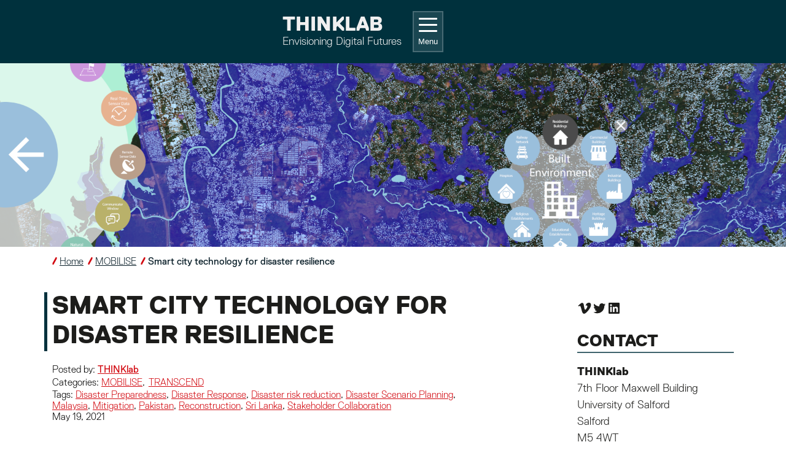

--- FILE ---
content_type: text/html; charset=UTF-8
request_url: https://thinklab.salford.ac.uk/2021/05/19/smart-city-technology-for-disaster-resilience/
body_size: 64182
content:
<!DOCTYPE html>
<html lang="en-US">

<head>
    <meta charset="UTF-8" http-equiv="Content-Type" content="text/html; charset=utf-8" />
    <meta name="viewport" content="width=device-width, initial-scale=1.0" />
    <!-- Google Tag Manager -->
    <script>
        (function(w, d, s, l, i) {
            w[l] = w[l] || [];
            w[l].push({
                'gtm.start': new Date().getTime(),
                event: 'gtm.js'
            });
            var f = d.getElementsByTagName(s)[0],
                j = d.createElement(s),
                dl = l != 'dataLayer' ? '&l=' + l : '';
            j.async = true;
            j.src =
                'https://www.googletagmanager.com/gtm.js?id=' + i + dl;
            f.parentNode.insertBefore(j, f);
        })(window, document, 'script', 'dataLayer', 'GTM-5N35FLJ');
    </script>
    <!-- End Google Tag Manager -->
    <link rel="pingback" href="https://thinklab.salford.ac.uk/xmlrpc.php" />
    <meta name='robots' content='index, follow, max-image-preview:large, max-snippet:-1, max-video-preview:-1' />
	<style>img:is([sizes="auto" i], [sizes^="auto," i]) { contain-intrinsic-size: 3000px 1500px }</style>
	
	<!-- This site is optimized with the Yoast SEO plugin v26.2 - https://yoast.com/wordpress/plugins/seo/ -->
	<title>Smart city technology for disaster resilience | Thinklab | University of Salford</title>
	<meta name="description" content="Professor Terrence Fernando, and Dulcidio Coelho, THINKlab, talk to the Chartered Institution of Civil Engineering Surveyors (CICES)" />
	<link rel="canonical" href="https://thinklab.salford.ac.uk/2021/05/19/smart-city-technology-for-disaster-resilience/" />
	<meta property="og:locale" content="en_US" />
	<meta property="og:type" content="article" />
	<meta property="og:title" content="MOBILISE Smart city technology for disaster resilience" />
	<meta property="og:description" content="Professor Terrence Fernando, and Dulcidio Coelho, THINKlab, talk to the Chartered Institution of Civil Engineering Surveyors (CICES)" />
	<meta property="og:url" content="https://thinklab.salford.ac.uk/2021/05/19/smart-city-technology-for-disaster-resilience/" />
	<meta property="og:site_name" content="Thinklab" />
	<meta property="article:published_time" content="2021-05-19T14:57:48+00:00" />
	<meta property="article:modified_time" content="2021-05-26T10:01:54+00:00" />
	<meta property="og:image" content="https://thinklab.salford.ac.uk/wp-content/uploads/sites/173/2021/05/mob2-1024x576.png" />
	<meta property="og:image:width" content="1024" />
	<meta property="og:image:height" content="576" />
	<meta property="og:image:type" content="image/png" />
	<meta name="author" content="THINKlab" />
	<meta name="twitter:card" content="summary_large_image" />
	<meta name="twitter:title" content="MOBILISE Smart city technology for disaster resilience" />
	<meta name="twitter:description" content="Professor Terrence Fernando, and Dulcidio Coelho, THINKlab, talk to the Chartered Institution of Civil Engineering Surveyors (CICES)" />
	<meta name="twitter:image" content="https://thinklab.salford.ac.uk/wp-content/uploads/sites/173/2021/05/mob2.png" />
	<meta name="twitter:label1" content="Written by" />
	<meta name="twitter:data1" content="THINKlab" />
	<meta name="twitter:label2" content="Est. reading time" />
	<meta name="twitter:data2" content="10 minutes" />
	<script type="application/ld+json" class="yoast-schema-graph">{"@context":"https://schema.org","@graph":[{"@type":"WebPage","@id":"https://thinklab.salford.ac.uk/2021/05/19/smart-city-technology-for-disaster-resilience/","url":"https://thinklab.salford.ac.uk/2021/05/19/smart-city-technology-for-disaster-resilience/","name":"Smart city technology for disaster resilience | Thinklab | University of Salford","isPartOf":{"@id":"https://thinklab.salford.ac.uk/#website"},"primaryImageOfPage":{"@id":"https://thinklab.salford.ac.uk/2021/05/19/smart-city-technology-for-disaster-resilience/#primaryimage"},"image":{"@id":"https://thinklab.salford.ac.uk/2021/05/19/smart-city-technology-for-disaster-resilience/#primaryimage"},"thumbnailUrl":"https://thinklab.salford.ac.uk/wp-content/uploads/sites/173/2021/05/mob2.png","datePublished":"2021-05-19T14:57:48+00:00","dateModified":"2021-05-26T10:01:54+00:00","author":{"@id":"https://thinklab.salford.ac.uk/#/schema/person/9f388295f9ab9bda822f5b1ad254a2c6"},"description":"Professor Terrence Fernando, and Dulcidio Coelho, THINKlab, talk to the Chartered Institution of Civil Engineering Surveyors (CICES)","inLanguage":"en-US","potentialAction":[{"@type":"ReadAction","target":["https://thinklab.salford.ac.uk/2021/05/19/smart-city-technology-for-disaster-resilience/"]}]},{"@type":"ImageObject","inLanguage":"en-US","@id":"https://thinklab.salford.ac.uk/2021/05/19/smart-city-technology-for-disaster-resilience/#primaryimage","url":"https://thinklab.salford.ac.uk/wp-content/uploads/sites/173/2021/05/mob2.png","contentUrl":"https://thinklab.salford.ac.uk/wp-content/uploads/sites/173/2021/05/mob2.png","width":3840,"height":2160,"caption":"Data is presented in a web-based collaborative environment, helping the multiple agencies involved to support disaster mitigation, disaster preparedness and response."},{"@type":"WebSite","@id":"https://thinklab.salford.ac.uk/#website","url":"https://thinklab.salford.ac.uk/","name":"Thinklab","description":"Envisioning Digital Futures","potentialAction":[{"@type":"SearchAction","target":{"@type":"EntryPoint","urlTemplate":"https://thinklab.salford.ac.uk/?s={search_term_string}"},"query-input":{"@type":"PropertyValueSpecification","valueRequired":true,"valueName":"search_term_string"}}],"inLanguage":"en-US"},{"@type":"Person","@id":"https://thinklab.salford.ac.uk/#/schema/person/9f388295f9ab9bda822f5b1ad254a2c6","name":"THINKlab","url":"https://thinklab.salford.ac.uk/author/thinklab-simon/"}]}</script>
	<!-- / Yoast SEO plugin. -->


<link rel="alternate" type="application/rss+xml" title="Thinklab &raquo; Feed" href="https://thinklab.salford.ac.uk/feed/" />
<link rel="alternate" type="application/rss+xml" title="Thinklab &raquo; Comments Feed" href="https://thinklab.salford.ac.uk/comments/feed/" />
<script type="text/javascript">
/* <![CDATA[ */
window._wpemojiSettings = {"baseUrl":"https:\/\/s.w.org\/images\/core\/emoji\/16.0.1\/72x72\/","ext":".png","svgUrl":"https:\/\/s.w.org\/images\/core\/emoji\/16.0.1\/svg\/","svgExt":".svg","source":{"concatemoji":"https:\/\/thinklab.salford.ac.uk\/wp-includes\/js\/wp-emoji-release.min.js?ver=6.8.3"}};
/*! This file is auto-generated */
!function(s,n){var o,i,e;function c(e){try{var t={supportTests:e,timestamp:(new Date).valueOf()};sessionStorage.setItem(o,JSON.stringify(t))}catch(e){}}function p(e,t,n){e.clearRect(0,0,e.canvas.width,e.canvas.height),e.fillText(t,0,0);var t=new Uint32Array(e.getImageData(0,0,e.canvas.width,e.canvas.height).data),a=(e.clearRect(0,0,e.canvas.width,e.canvas.height),e.fillText(n,0,0),new Uint32Array(e.getImageData(0,0,e.canvas.width,e.canvas.height).data));return t.every(function(e,t){return e===a[t]})}function u(e,t){e.clearRect(0,0,e.canvas.width,e.canvas.height),e.fillText(t,0,0);for(var n=e.getImageData(16,16,1,1),a=0;a<n.data.length;a++)if(0!==n.data[a])return!1;return!0}function f(e,t,n,a){switch(t){case"flag":return n(e,"\ud83c\udff3\ufe0f\u200d\u26a7\ufe0f","\ud83c\udff3\ufe0f\u200b\u26a7\ufe0f")?!1:!n(e,"\ud83c\udde8\ud83c\uddf6","\ud83c\udde8\u200b\ud83c\uddf6")&&!n(e,"\ud83c\udff4\udb40\udc67\udb40\udc62\udb40\udc65\udb40\udc6e\udb40\udc67\udb40\udc7f","\ud83c\udff4\u200b\udb40\udc67\u200b\udb40\udc62\u200b\udb40\udc65\u200b\udb40\udc6e\u200b\udb40\udc67\u200b\udb40\udc7f");case"emoji":return!a(e,"\ud83e\udedf")}return!1}function g(e,t,n,a){var r="undefined"!=typeof WorkerGlobalScope&&self instanceof WorkerGlobalScope?new OffscreenCanvas(300,150):s.createElement("canvas"),o=r.getContext("2d",{willReadFrequently:!0}),i=(o.textBaseline="top",o.font="600 32px Arial",{});return e.forEach(function(e){i[e]=t(o,e,n,a)}),i}function t(e){var t=s.createElement("script");t.src=e,t.defer=!0,s.head.appendChild(t)}"undefined"!=typeof Promise&&(o="wpEmojiSettingsSupports",i=["flag","emoji"],n.supports={everything:!0,everythingExceptFlag:!0},e=new Promise(function(e){s.addEventListener("DOMContentLoaded",e,{once:!0})}),new Promise(function(t){var n=function(){try{var e=JSON.parse(sessionStorage.getItem(o));if("object"==typeof e&&"number"==typeof e.timestamp&&(new Date).valueOf()<e.timestamp+604800&&"object"==typeof e.supportTests)return e.supportTests}catch(e){}return null}();if(!n){if("undefined"!=typeof Worker&&"undefined"!=typeof OffscreenCanvas&&"undefined"!=typeof URL&&URL.createObjectURL&&"undefined"!=typeof Blob)try{var e="postMessage("+g.toString()+"("+[JSON.stringify(i),f.toString(),p.toString(),u.toString()].join(",")+"));",a=new Blob([e],{type:"text/javascript"}),r=new Worker(URL.createObjectURL(a),{name:"wpTestEmojiSupports"});return void(r.onmessage=function(e){c(n=e.data),r.terminate(),t(n)})}catch(e){}c(n=g(i,f,p,u))}t(n)}).then(function(e){for(var t in e)n.supports[t]=e[t],n.supports.everything=n.supports.everything&&n.supports[t],"flag"!==t&&(n.supports.everythingExceptFlag=n.supports.everythingExceptFlag&&n.supports[t]);n.supports.everythingExceptFlag=n.supports.everythingExceptFlag&&!n.supports.flag,n.DOMReady=!1,n.readyCallback=function(){n.DOMReady=!0}}).then(function(){return e}).then(function(){var e;n.supports.everything||(n.readyCallback(),(e=n.source||{}).concatemoji?t(e.concatemoji):e.wpemoji&&e.twemoji&&(t(e.twemoji),t(e.wpemoji)))}))}((window,document),window._wpemojiSettings);
/* ]]> */
</script>
<style id='wp-emoji-styles-inline-css' type='text/css'>

	img.wp-smiley, img.emoji {
		display: inline !important;
		border: none !important;
		box-shadow: none !important;
		height: 1em !important;
		width: 1em !important;
		margin: 0 0.07em !important;
		vertical-align: -0.1em !important;
		background: none !important;
		padding: 0 !important;
	}
</style>
<link rel='stylesheet' id='wp-block-library-css' href='https://thinklab.salford.ac.uk/wp-includes/css/dist/block-library/style.min.css?ver=6.8.3' type='text/css' media='all' />
<style id='classic-theme-styles-inline-css' type='text/css'>
/*! This file is auto-generated */
.wp-block-button__link{color:#fff;background-color:#32373c;border-radius:9999px;box-shadow:none;text-decoration:none;padding:calc(.667em + 2px) calc(1.333em + 2px);font-size:1.125em}.wp-block-file__button{background:#32373c;color:#fff;text-decoration:none}
</style>
<style id='global-styles-inline-css' type='text/css'>
:root{--wp--preset--aspect-ratio--square: 1;--wp--preset--aspect-ratio--4-3: 4/3;--wp--preset--aspect-ratio--3-4: 3/4;--wp--preset--aspect-ratio--3-2: 3/2;--wp--preset--aspect-ratio--2-3: 2/3;--wp--preset--aspect-ratio--16-9: 16/9;--wp--preset--aspect-ratio--9-16: 9/16;--wp--preset--color--black: #000000;--wp--preset--color--cyan-bluish-gray: #abb8c3;--wp--preset--color--white: #ffffff;--wp--preset--color--pale-pink: #f78da7;--wp--preset--color--vivid-red: #cf2e2e;--wp--preset--color--luminous-vivid-orange: #ff6900;--wp--preset--color--luminous-vivid-amber: #fcb900;--wp--preset--color--light-green-cyan: #7bdcb5;--wp--preset--color--vivid-green-cyan: #00d084;--wp--preset--color--pale-cyan-blue: #8ed1fc;--wp--preset--color--vivid-cyan-blue: #0693e3;--wp--preset--color--vivid-purple: #9b51e0;--wp--preset--gradient--vivid-cyan-blue-to-vivid-purple: linear-gradient(135deg,rgba(6,147,227,1) 0%,rgb(155,81,224) 100%);--wp--preset--gradient--light-green-cyan-to-vivid-green-cyan: linear-gradient(135deg,rgb(122,220,180) 0%,rgb(0,208,130) 100%);--wp--preset--gradient--luminous-vivid-amber-to-luminous-vivid-orange: linear-gradient(135deg,rgba(252,185,0,1) 0%,rgba(255,105,0,1) 100%);--wp--preset--gradient--luminous-vivid-orange-to-vivid-red: linear-gradient(135deg,rgba(255,105,0,1) 0%,rgb(207,46,46) 100%);--wp--preset--gradient--very-light-gray-to-cyan-bluish-gray: linear-gradient(135deg,rgb(238,238,238) 0%,rgb(169,184,195) 100%);--wp--preset--gradient--cool-to-warm-spectrum: linear-gradient(135deg,rgb(74,234,220) 0%,rgb(151,120,209) 20%,rgb(207,42,186) 40%,rgb(238,44,130) 60%,rgb(251,105,98) 80%,rgb(254,248,76) 100%);--wp--preset--gradient--blush-light-purple: linear-gradient(135deg,rgb(255,206,236) 0%,rgb(152,150,240) 100%);--wp--preset--gradient--blush-bordeaux: linear-gradient(135deg,rgb(254,205,165) 0%,rgb(254,45,45) 50%,rgb(107,0,62) 100%);--wp--preset--gradient--luminous-dusk: linear-gradient(135deg,rgb(255,203,112) 0%,rgb(199,81,192) 50%,rgb(65,88,208) 100%);--wp--preset--gradient--pale-ocean: linear-gradient(135deg,rgb(255,245,203) 0%,rgb(182,227,212) 50%,rgb(51,167,181) 100%);--wp--preset--gradient--electric-grass: linear-gradient(135deg,rgb(202,248,128) 0%,rgb(113,206,126) 100%);--wp--preset--gradient--midnight: linear-gradient(135deg,rgb(2,3,129) 0%,rgb(40,116,252) 100%);--wp--preset--font-size--small: 13px;--wp--preset--font-size--medium: 20px;--wp--preset--font-size--large: 36px;--wp--preset--font-size--x-large: 42px;--wp--preset--spacing--20: 0.44rem;--wp--preset--spacing--30: 0.67rem;--wp--preset--spacing--40: 1rem;--wp--preset--spacing--50: 1.5rem;--wp--preset--spacing--60: 2.25rem;--wp--preset--spacing--70: 3.38rem;--wp--preset--spacing--80: 5.06rem;--wp--preset--shadow--natural: 6px 6px 9px rgba(0, 0, 0, 0.2);--wp--preset--shadow--deep: 12px 12px 50px rgba(0, 0, 0, 0.4);--wp--preset--shadow--sharp: 6px 6px 0px rgba(0, 0, 0, 0.2);--wp--preset--shadow--outlined: 6px 6px 0px -3px rgba(255, 255, 255, 1), 6px 6px rgba(0, 0, 0, 1);--wp--preset--shadow--crisp: 6px 6px 0px rgba(0, 0, 0, 1);}:where(.is-layout-flex){gap: 0.5em;}:where(.is-layout-grid){gap: 0.5em;}body .is-layout-flex{display: flex;}.is-layout-flex{flex-wrap: wrap;align-items: center;}.is-layout-flex > :is(*, div){margin: 0;}body .is-layout-grid{display: grid;}.is-layout-grid > :is(*, div){margin: 0;}:where(.wp-block-columns.is-layout-flex){gap: 2em;}:where(.wp-block-columns.is-layout-grid){gap: 2em;}:where(.wp-block-post-template.is-layout-flex){gap: 1.25em;}:where(.wp-block-post-template.is-layout-grid){gap: 1.25em;}.has-black-color{color: var(--wp--preset--color--black) !important;}.has-cyan-bluish-gray-color{color: var(--wp--preset--color--cyan-bluish-gray) !important;}.has-white-color{color: var(--wp--preset--color--white) !important;}.has-pale-pink-color{color: var(--wp--preset--color--pale-pink) !important;}.has-vivid-red-color{color: var(--wp--preset--color--vivid-red) !important;}.has-luminous-vivid-orange-color{color: var(--wp--preset--color--luminous-vivid-orange) !important;}.has-luminous-vivid-amber-color{color: var(--wp--preset--color--luminous-vivid-amber) !important;}.has-light-green-cyan-color{color: var(--wp--preset--color--light-green-cyan) !important;}.has-vivid-green-cyan-color{color: var(--wp--preset--color--vivid-green-cyan) !important;}.has-pale-cyan-blue-color{color: var(--wp--preset--color--pale-cyan-blue) !important;}.has-vivid-cyan-blue-color{color: var(--wp--preset--color--vivid-cyan-blue) !important;}.has-vivid-purple-color{color: var(--wp--preset--color--vivid-purple) !important;}.has-black-background-color{background-color: var(--wp--preset--color--black) !important;}.has-cyan-bluish-gray-background-color{background-color: var(--wp--preset--color--cyan-bluish-gray) !important;}.has-white-background-color{background-color: var(--wp--preset--color--white) !important;}.has-pale-pink-background-color{background-color: var(--wp--preset--color--pale-pink) !important;}.has-vivid-red-background-color{background-color: var(--wp--preset--color--vivid-red) !important;}.has-luminous-vivid-orange-background-color{background-color: var(--wp--preset--color--luminous-vivid-orange) !important;}.has-luminous-vivid-amber-background-color{background-color: var(--wp--preset--color--luminous-vivid-amber) !important;}.has-light-green-cyan-background-color{background-color: var(--wp--preset--color--light-green-cyan) !important;}.has-vivid-green-cyan-background-color{background-color: var(--wp--preset--color--vivid-green-cyan) !important;}.has-pale-cyan-blue-background-color{background-color: var(--wp--preset--color--pale-cyan-blue) !important;}.has-vivid-cyan-blue-background-color{background-color: var(--wp--preset--color--vivid-cyan-blue) !important;}.has-vivid-purple-background-color{background-color: var(--wp--preset--color--vivid-purple) !important;}.has-black-border-color{border-color: var(--wp--preset--color--black) !important;}.has-cyan-bluish-gray-border-color{border-color: var(--wp--preset--color--cyan-bluish-gray) !important;}.has-white-border-color{border-color: var(--wp--preset--color--white) !important;}.has-pale-pink-border-color{border-color: var(--wp--preset--color--pale-pink) !important;}.has-vivid-red-border-color{border-color: var(--wp--preset--color--vivid-red) !important;}.has-luminous-vivid-orange-border-color{border-color: var(--wp--preset--color--luminous-vivid-orange) !important;}.has-luminous-vivid-amber-border-color{border-color: var(--wp--preset--color--luminous-vivid-amber) !important;}.has-light-green-cyan-border-color{border-color: var(--wp--preset--color--light-green-cyan) !important;}.has-vivid-green-cyan-border-color{border-color: var(--wp--preset--color--vivid-green-cyan) !important;}.has-pale-cyan-blue-border-color{border-color: var(--wp--preset--color--pale-cyan-blue) !important;}.has-vivid-cyan-blue-border-color{border-color: var(--wp--preset--color--vivid-cyan-blue) !important;}.has-vivid-purple-border-color{border-color: var(--wp--preset--color--vivid-purple) !important;}.has-vivid-cyan-blue-to-vivid-purple-gradient-background{background: var(--wp--preset--gradient--vivid-cyan-blue-to-vivid-purple) !important;}.has-light-green-cyan-to-vivid-green-cyan-gradient-background{background: var(--wp--preset--gradient--light-green-cyan-to-vivid-green-cyan) !important;}.has-luminous-vivid-amber-to-luminous-vivid-orange-gradient-background{background: var(--wp--preset--gradient--luminous-vivid-amber-to-luminous-vivid-orange) !important;}.has-luminous-vivid-orange-to-vivid-red-gradient-background{background: var(--wp--preset--gradient--luminous-vivid-orange-to-vivid-red) !important;}.has-very-light-gray-to-cyan-bluish-gray-gradient-background{background: var(--wp--preset--gradient--very-light-gray-to-cyan-bluish-gray) !important;}.has-cool-to-warm-spectrum-gradient-background{background: var(--wp--preset--gradient--cool-to-warm-spectrum) !important;}.has-blush-light-purple-gradient-background{background: var(--wp--preset--gradient--blush-light-purple) !important;}.has-blush-bordeaux-gradient-background{background: var(--wp--preset--gradient--blush-bordeaux) !important;}.has-luminous-dusk-gradient-background{background: var(--wp--preset--gradient--luminous-dusk) !important;}.has-pale-ocean-gradient-background{background: var(--wp--preset--gradient--pale-ocean) !important;}.has-electric-grass-gradient-background{background: var(--wp--preset--gradient--electric-grass) !important;}.has-midnight-gradient-background{background: var(--wp--preset--gradient--midnight) !important;}.has-small-font-size{font-size: var(--wp--preset--font-size--small) !important;}.has-medium-font-size{font-size: var(--wp--preset--font-size--medium) !important;}.has-large-font-size{font-size: var(--wp--preset--font-size--large) !important;}.has-x-large-font-size{font-size: var(--wp--preset--font-size--x-large) !important;}
:where(.wp-block-post-template.is-layout-flex){gap: 1.25em;}:where(.wp-block-post-template.is-layout-grid){gap: 1.25em;}
:where(.wp-block-columns.is-layout-flex){gap: 2em;}:where(.wp-block-columns.is-layout-grid){gap: 2em;}
:root :where(.wp-block-pullquote){font-size: 1.5em;line-height: 1.6;}
</style>
<link rel='stylesheet' id='salford_rc-style-css' href='https://thinklab.salford.ac.uk/wp-content/themes/salford-rc/style.css?9' type='text/css' media='all' />
<link rel='stylesheet' id='recent-posts-widget-with-thumbnails-public-style-css' href='https://thinklab.salford.ac.uk/wp-content/plugins/recent-posts-widget-with-thumbnails/public.css?ver=7.1.1' type='text/css' media='all' />
<script type="text/javascript" id="inline-script-1-js-after">
/* <![CDATA[ */
(function(w,d,s,l,i){w[l]=w[l]||[];w[l].push({'gtm.start':
        new Date().getTime(),event:'gtm.js'});var f=d.getElementsByTagName(s)[0],
        j=d.createElement(s),dl=l!='dataLayer'?'&l='+l:'';j.async=true;j.src=
        'https://www.googletagmanager.com/gtm.js?id='+i+dl;f.parentNode.insertBefore(j,f);
        })(window,document,'script','dataLayer','GTM-5N35FLJ');
/* ]]> */
</script>
<link rel="https://api.w.org/" href="https://thinklab.salford.ac.uk/wp-json/" /><link rel="alternate" title="JSON" type="application/json" href="https://thinklab.salford.ac.uk/wp-json/wp/v2/posts/3439" /><link rel="EditURI" type="application/rsd+xml" title="RSD" href="https://thinklab.salford.ac.uk/xmlrpc.php?rsd" />
<meta name="generator" content="WordPress 6.8.3" />
<link rel='shortlink' href='https://thinklab.salford.ac.uk/?p=3439' />
<link rel="alternate" title="oEmbed (JSON)" type="application/json+oembed" href="https://thinklab.salford.ac.uk/wp-json/oembed/1.0/embed?url=https%3A%2F%2Fthinklab.salford.ac.uk%2F2021%2F05%2F19%2Fsmart-city-technology-for-disaster-resilience%2F" />
<link rel="alternate" title="oEmbed (XML)" type="text/xml+oembed" href="https://thinklab.salford.ac.uk/wp-json/oembed/1.0/embed?url=https%3A%2F%2Fthinklab.salford.ac.uk%2F2021%2F05%2F19%2Fsmart-city-technology-for-disaster-resilience%2F&#038;format=xml" />
<link rel="icon" href="https://thinklab.salford.ac.uk/wp-content/uploads/sites/173/2020/09/cropped-Crest-Button-900x900-1-32x32.jpg" sizes="32x32" />
<link rel="icon" href="https://thinklab.salford.ac.uk/wp-content/uploads/sites/173/2020/09/cropped-Crest-Button-900x900-1-192x192.jpg" sizes="192x192" />
<link rel="apple-touch-icon" href="https://thinklab.salford.ac.uk/wp-content/uploads/sites/173/2020/09/cropped-Crest-Button-900x900-1-180x180.jpg" />
<meta name="msapplication-TileImage" content="https://thinklab.salford.ac.uk/wp-content/uploads/sites/173/2020/09/cropped-Crest-Button-900x900-1-270x270.jpg" />
</head>

<body class="body  navy wp-singular post-template-default single single-post postid-3439 single-format-standard wp-theme-salford-rc mobilise transcend">
        <!-- Google Tag Manager (noscript) -->
    <noscript><iframe src="https://www.googletagmanager.com/ns.html?id=GTM-5N35FLJ" height="0" width="0" style="display:none;visibility:hidden"></iframe></noscript>
    <!-- End Google Tag Manager (noscript) -->

    <!-- Start - Header -->
    <a href="#main-content" class="visually-hidden focusable skip-link">
    Skip to main content
</a>
<header>
    <div class="container-fluid">
        <section class="row header">
            <div class="col col-12 col-md-4 header__logo mb-1 mb-sm-0 justify-content-end justify-content-md-start">
                <a href="//www.salford.ac.uk">
                    <h2 class="uos-global-site-logo">
                        <span class="uos-global-site-logo__logo uos-global-site-logo__logo--white"></span>
                        <span class="uos-global-site-logo__logo uos-global-site-logo__logo--black"></span>
                        <span class="visually-hidden">University of Salford home</span>
                    </h2>
                </a>
            </div>
            <div class="col col-12 col-md-8 header__right flex-row-reverse flex-md-row">
                <div class="header__right-title">
                    <a href="https://thinklab.salford.ac.uk" rel="home" class="header__right-title__link">
                                                <div class="header__right-text">
                                                            <h2 class="header__site-title">Thinklab</h2>
                                                                                                                    <p class="header__site-tag-line">Envisioning Digital Futures</p>
                                                    </div>
                    </a>
                </div>
                <div class="header__navigation-expander-holder justify-content-start justify-content-md-center">
                    <button class="uos-navbar-toggler navbar-toggler" type="button" aria-controls="navigation" aria-expanded="false" aria-label="Toggle navigation">
                        <span class="uos-toggler-icon">
                            <span class="uos-toggler-bar uos-toggler-bar-top"></span>
                            <span class="uos-toggler-bar uos-toggler-bar-middle"></span>
                            <span class="uos-toggler-bar uos-toggler-bar-bottom"></span>
                        </span>
                        Menu                    </button>
                </div>
            </div>
        </section>
    </div>
    <div class="container-fluid navigation" id="navigation">
    <div class="container">
        <div class="row">
            <nav class="col-12 col-md-8 navigation__column navigation__left">
                <ul id="menu-menu" class="menu"><li id="menu-item-30" class="menu-item menu-item-type-post_type menu-item-object-page menu-item-home menu-item-30"><a href="https://thinklab.salford.ac.uk/">Home</a></li>
<li id="menu-item-31" class="menu-item menu-item-type-post_type menu-item-object-page menu-item-31"><a href="https://thinklab.salford.ac.uk/enterprise/">Enterprise</a></li>
<li id="menu-item-33" class="menu-item menu-item-type-post_type menu-item-object-page menu-item-33"><a href="https://thinklab.salford.ac.uk/innovation/">Innovation</a></li>
<li id="menu-item-34" class="menu-item menu-item-type-post_type menu-item-object-page menu-item-34"><a href="https://thinklab.salford.ac.uk/research/">Research</a></li>
<li id="menu-item-32" class="menu-item menu-item-type-post_type menu-item-object-page menu-item-32"><a href="https://thinklab.salford.ac.uk/facilities/">Our Facilities</a></li>
<li id="menu-item-39" class="menu-item menu-item-type-post_type menu-item-object-page menu-item-39"><a href="https://thinklab.salford.ac.uk/our-people/">Our People</a></li>
<li id="menu-item-40" class="menu-item menu-item-type-post_type menu-item-object-page current_page_parent menu-item-40"><a href="https://thinklab.salford.ac.uk/news/">News</a></li>
</ul>            </nav>
                    </div>
    </div>
</div></header>    <!-- End - Header -->

    <!-- Start - Featured image -->
            <!-- Start - Featured image at top of page -->
                            <div>
                                <section class="header__image--set container-fluid header__image" style="background-image:url('https://thinklab.salford.ac.uk/wp-content/uploads/sites/173/2021/05/mob2.png')">
                </section>
            </div>
                <!-- End - Featured image at top of page -->
        <!-- End - Featured image -->

    <!-- Start - Breadcrumbs -->
            
        <section class="breadcrumbs container">
                            <div class="row">
                <div class="col-12">
                    <nav aria-label="Breadcrumb">
                        <ol>
                                                            <li>
                                                                            <a href="https://thinklab.salford.ac.uk">Home</a>
                                                                    </li>
                                                            <li>
                                                                            <a href="https://thinklab.salford.ac.uk/category/mobilise/">MOBILISE</a>
                                                                    </li>
                                                            <li>
                                                                            <a href="https://thinklab.salford.ac.uk/2021/05/19/smart-city-technology-for-disaster-resilience/" aria-current="page">Smart city technology for disaster resilience</a>
                                                                    </li>
                                                    </ol>
                    </nav>
                </div>
            </div>
                </section>        <!-- End - Breadcrumbs -->

    <main class="container">
<div class="row sidebar--far-right">
            <div id="main-content" class="col-12 col-lg-9 content">
            <div class="row">
                                                        <div class="col-12 ">
                        <div class="row">
                            <div class="col-12">
                                                                    <h1 class="loop__title">Smart city technology for disaster resilience</h1>
                                                            </div>
                                                                <div class="col-12">
        <section class="row meta">
                                        <div class="col-10 meta__info-col">
                    <div class="row">
                                                    <div class="col-12 meta__author">
                                Posted by:                                <a href="https://thinklab.salford.ac.uk/author/thinklab-simon/" title="Posts by THINKlab" rel="author">THINKlab</a>                            </div>
                                                                            <div class="col-12 meta__categories">
                                Categories:<span><ul class="post-categories">
	<li><a href="https://thinklab.salford.ac.uk/category/mobilise/" rel="category tag">MOBILISE</a></li>
	<li><a href="https://thinklab.salford.ac.uk/category/transcend/" rel="category tag">TRANSCEND</a></li></ul></span>
                            </div>
                                                                            <div class="col-12 meta__tags">
                                Tags: <a href="https://thinklab.salford.ac.uk/tag/disaster-preparedness/" rel="tag">Disaster Preparedness</a>, <a href="https://thinklab.salford.ac.uk/tag/disaster-response/" rel="tag">Disaster Response</a>, <a href="https://thinklab.salford.ac.uk/tag/disaster-risk-reduction/" rel="tag">Disaster risk reduction</a>, <a href="https://thinklab.salford.ac.uk/tag/disaster-scenario-planning/" rel="tag">Disaster Scenario Planning</a>, <a href="https://thinklab.salford.ac.uk/tag/malaysia/" rel="tag">Malaysia</a>, <a href="https://thinklab.salford.ac.uk/tag/mitigation/" rel="tag">Mitigation</a>, <a href="https://thinklab.salford.ac.uk/tag/pakistan/" rel="tag">Pakistan</a>, <a href="https://thinklab.salford.ac.uk/tag/reconstruction/" rel="tag">Reconstruction</a>, <a href="https://thinklab.salford.ac.uk/tag/sri-lanka/" rel="tag">Sri Lanka</a>, <a href="https://thinklab.salford.ac.uk/tag/stakeholder-collaboration/" rel="tag">Stakeholder Collaboration</a>                            </div>
                                                                            <div class="col-12 meta__date">
                                May 19, 2021                            </div>
                                            </div>
                </div>
                    </section>
    </div>
                                                        <div class="col-12">
                                <div class="row loop">
                                    <article class="col-12 loop__item">
                                                                                    
<p></p>



<p><strong>Professor Terrence Fernando, Director, and Dulcidio Coelho, Technical Director, THINKlab, University of Salford, talk to Abigail Tomkins at the Chartered Institution of Civil Engineering Surveyors (CICES)</strong></p>



<p>NATURAL disasters are occurring more frequently in South Asia. Floods, earthquakes, landslides and droughts can wipe out many years of development progress in a single catastrophic event. Alongside response and recovery steps after a disaster, there is an urgent need to focus on building community resilience and to create a more proactive risk reduction approach involving government agencies and communities. Salford University’s THINKlab has been working with government organisations, NGOs and disaster management centres (DMC) in Sri Lanka, Malaysia and Pakistan to develop technology platforms that will enable them to understand local risks and use that knowledge to reduce them and be fully prepared and capable of responding quickly at the critical early stages of a disaster. This platform supports a collaborative risk assessment approach and allows the various stakeholders to plan and respond together. The platform enables agencies to share their data to understand the nature of local risks by combining different hazard scenarios with exposure and vulnerability data that exist within various local contexts.</p>



<p><strong>MOBILISE</strong></p>



<p><a href="https://thinklab.salford.ac.uk/wp-admin/edit.php?post_type=post"></a>This work is being conducted as a part of the MOBILISE project, funded by the Global Challenges Research Fund (GCRF) and the Engineering and Physical Sciences Research Council (EPSRC). The MOBILISE platform, developed as a part of this project, allows agencies to gather data from a range of sources such as Earth observation satellites, city information models, unmanned aerial systems (UAS) and sensor networks. It presents this data in a web-based collaborative environment, helping the multiple agencies involved to support disaster mitigation, disaster preparedness and response. Before a disaster, agencies can use the platform to establish an understanding of vulnerabilities, explore future ‘what &#8211; if’ scenarios and implement mitigation measures to improve the area’s resilience, as well as prepare for disaster response. During a disaster, the platform can be used to send early warning messages as well as capture a highly accurate picture of an incident and enable the response the be planned accordingly. THINKlab has recently launched its most up-to-date version of the platform, MOBILISE 3.0. This is being trialled in Sri Lanka, Malaysia and Pakistan for scenario generation to support disaster preparedness, as well as response.</p>



<figure class="wp-block-image size-large"><img fetchpriority="high" decoding="async" width="1024" height="576" src="https://thinklab.salford.ac.uk/wp-content/uploads/sites/173/2021/05/mob2-1024x576.png" alt="" class="wp-image-3450" srcset="https://thinklab.salford.ac.uk/wp-content/uploads/sites/173/2021/05/mob2-1024x576.png 1024w, https://thinklab.salford.ac.uk/wp-content/uploads/sites/173/2021/05/mob2-300x169.png 300w, https://thinklab.salford.ac.uk/wp-content/uploads/sites/173/2021/05/mob2-768x432.png 768w, https://thinklab.salford.ac.uk/wp-content/uploads/sites/173/2021/05/mob2-1536x864.png 1536w, https://thinklab.salford.ac.uk/wp-content/uploads/sites/173/2021/05/mob2-2048x1152.png 2048w" sizes="(max-width: 1024px) 100vw, 1024px" /><figcaption>Data is presented in a web-based collaborative environment,  helping the multiple agencies involved to support disaster mitigation, disaster preparedness and response.</figcaption></figure>



<p><strong>Interoperability</strong></p>



<p>Over the last few years, many smart objects found in the physical world have become interconnected and communicate through a global network infrastructure. In the development of solutions for a wide range of devices and IoT [Internet of Things] platforms, users have seen the creation of a variety of data exchange standards with many different solutions providing their own IoT infrastructure, devices, APIs [application programming interfaces] and data formats which can lead to interoperability issues. THINKlab has now developed a micro-service intended to address some of these. It allows the MOBILISE platform to access a variety of environmental sensor networks from a variety of local stakeholders and organisations which then strengthens the platform data and increases the capacity to deploy early warning services.</p>



<p><strong>Real-time hazard monitoring</strong></p>



<p>The MOBILISE IoT micro-service is being used by THINKlab to integrate disjointed sensor networks owned by government agencies and NGOs. These efforts have made agencies able to fully exploit the real-time intelligence that can be captured by IoT devices to detect emerging disasters and issue early warnings to the community and better plan for response. In the case of flooding and landslide risk, for example, this IoT micro-service will allow DMCs and other agencies to link data from a range of sensors, obtaining information on rainfall, water levels, flow rate and soil moisture levels to make informed decisions on emerging hazards and produce early warnings, and to better understand the potential impact of a given disaster scenario. Furthermore, by integrating the sensor network data with rich city information that can be accessed through MOBILISE 3.0, DMCs can establish a more comprehensive picture about a hazardous situation and the communities living in the hazard area, and plan targeted evacuation actions, hence saving lives.</p>



<p><strong>Early warnings in Sri Lanka</strong></p>



<p>THINKlab is now working closely with several organisations in Sri Lanka to strengthen their institutional capacity of disaster management to issue reliable early warning messages. The team has been working closely with the National Building Research Organisation (NBRO), which is the focal point within Sri Lanka for landslide risk management. MOBILISE 3.0 is being trialled for the issuing of early warning messages. Once a sensor reaches its threshold level, a warning message is issued to NBRO’s duty officer. When this occurs, NBRO staff can then communicate with district officers about the seriousness of a risk, and whether a warning should be issued. If this is required, a warning will be shared with all stakeholders using the MOBILISE platform, as well as through other communications.</p>



<figure class="wp-block-image size-large"><img decoding="async" width="1024" height="575" src="https://thinklab.salford.ac.uk/wp-content/uploads/sites/173/2021/05/CrossSectionTerrain2-1024x575.jpg" alt="" class="wp-image-3444" srcset="https://thinklab.salford.ac.uk/wp-content/uploads/sites/173/2021/05/CrossSectionTerrain2-1024x575.jpg 1024w, https://thinklab.salford.ac.uk/wp-content/uploads/sites/173/2021/05/CrossSectionTerrain2-300x168.jpg 300w, https://thinklab.salford.ac.uk/wp-content/uploads/sites/173/2021/05/CrossSectionTerrain2-768x431.jpg 768w, https://thinklab.salford.ac.uk/wp-content/uploads/sites/173/2021/05/CrossSectionTerrain2-1536x862.jpg 1536w, https://thinklab.salford.ac.uk/wp-content/uploads/sites/173/2021/05/CrossSectionTerrain2.jpg 1921w" sizes="(max-width: 1024px) 100vw, 1024px" /><figcaption>UAS images are fed into the MOBILISE visualisation engine 
to produce a 3D model of the site to monitor progress of 
reconstruction projects.</figcaption></figure>



<figure class="wp-block-image size-large"><img decoding="async" width="1024" height="576" src="https://thinklab.salford.ac.uk/wp-content/uploads/sites/173/2021/05/Drone1-Zoomed-1-1024x576.jpg" alt="" class="wp-image-3445" srcset="https://thinklab.salford.ac.uk/wp-content/uploads/sites/173/2021/05/Drone1-Zoomed-1-1024x576.jpg 1024w, https://thinklab.salford.ac.uk/wp-content/uploads/sites/173/2021/05/Drone1-Zoomed-1-300x169.jpg 300w, https://thinklab.salford.ac.uk/wp-content/uploads/sites/173/2021/05/Drone1-Zoomed-1-768x432.jpg 768w, https://thinklab.salford.ac.uk/wp-content/uploads/sites/173/2021/05/Drone1-Zoomed-1-1536x865.jpg 1536w, https://thinklab.salford.ac.uk/wp-content/uploads/sites/173/2021/05/Drone1-Zoomed-1.jpg 1766w" sizes="(max-width: 1024px) 100vw, 1024px" /></figure>



<p><strong>Community-led early warning</strong></p>



<p>Research conducted by THINKlab in Sri Lanka showed that early messages are not reaching the community on time and that local level flood early warnings and warning dissemination is the highest priority in measures to reduce flood risks. As a result, the team launched a community-based early warning platform that allows the community themselves to monitor the river level and take actions to evacuate on time. This work is being conducted in collaboration with the Lions Club 306C1 in Sri Lanka, Irrigation Department, Gampaha District Secretariat and the divisional secretariats of Dompe, Biyagama and Kelaniya. The community-led early warning platform comprises two river water level monitoring systems, established along the Kelani River and over the Pugoda and Mapitigama bridges and the MOBISense mobile app. MOBISense allows the community to monitor the river level by themselves and give information on evacuation centres and other relevant information relevant to the disaster.</p>



<p><strong>Disaster scenario planning</strong></p>



<p>As well as reacting to early warnings, MOBILISE allows agencies to conduct risk scenario planning by combining various hazard scenarios, exposure and vulnerability data (roads, buildings, infrastructure, people). These could be one-in-100-year or one-in-ten-year floods and they address what the impact will be in terms of damage to buildings and roads as well as the number of people who would require evacuation. Exploration of the impact of such disaster scenarios, using a rich city information model, is important to answer the questions: Are we prepared for disasters? Where are the vulnerable areas? Who is going to need help during evacuation? Do we have the resources and capacity to respond to such a disaster? When planning future developments it is imperative that a changing climate is considered. The areas more likely to experience severe floods, landslides and droughts due to climate change need to be identified, alongside the measures required for reducing the impact of rising disasters.</p>



<p><strong>Landslide mitigation and reconstruction</strong></p>



<p>Following preparedness and response, comes reconstruction. The MOBILISE platform has recently developed a UAS data management and visualisation platform to support both landslide reconstruction as well as mitigation work. The visualisation environment can be used by agencies to capture UAS images after a landslide incident and conduct more specific analysis such as future risk within the site, impact analysis, land use analysis, cost estimations and soil volume calculations, using a 3D environment of the affected landslide area. NBRO undertakes a number of landslide mitigation projects in identified areas. At present, structural mitigation work is underway for 147 sites in Sri Lanka. Some of the key challenges faced by NBRO are stakeholder collaboration in developing sound mitigation plans and continuous monitoring of the progress of the construction work at these mitigation sites. The usage scenario offered by the MOBILISE UAS visualisation environment works as follows:</p>



<p>1. UAS sent to the site for scanning.</p>



<p>2. UAS images are fed into the MOBILISE visualisation engine to produce a 3D model of the site.</p>



<p>3. Once the 3D model is created, the engineers can collaborate in taking measurements and design a new terrain that avoids landslide possibilities.</p>



<p>4. Once the design is agreed, UAS can be sent to the sites during the construction stage to capture progress and feed it to the visualisation engine to monitor the progress and take profile measurements to make sure the terrain is being reconstructed according to the mitigation plan.</p>



<p>This kind of visualisation technology is much more human-centric. It is not about having a PowerPoint presentation, and a discussion over 2D drawings. It increases the level of understanding and communication. Similar to how children have become used to interacting with a computer through gaming, this brings top[1]end application technology to adults – in a serious, real-life ‘game’. The project is an excellent example of how interactive technology, touch screens and visualisation can be used for teams to explore models in a secure environment. It is about using data to start conversations and to make connections – this kind of visualisation environment will change the way decisions are made.</p>



<figure class="wp-block-image size-large"><img decoding="async" width="1024" height="530" src="https://thinklab.salford.ac.uk/wp-content/uploads/sites/173/2021/05/Flood_Residential-1024x530.png" alt="" class="wp-image-3447" srcset="https://thinklab.salford.ac.uk/wp-content/uploads/sites/173/2021/05/Flood_Residential-1024x530.png 1024w, https://thinklab.salford.ac.uk/wp-content/uploads/sites/173/2021/05/Flood_Residential-300x155.png 300w, https://thinklab.salford.ac.uk/wp-content/uploads/sites/173/2021/05/Flood_Residential-768x397.png 768w, https://thinklab.salford.ac.uk/wp-content/uploads/sites/173/2021/05/Flood_Residential-1536x795.png 1536w, https://thinklab.salford.ac.uk/wp-content/uploads/sites/173/2021/05/Flood_Residential-2048x1059.png 2048w" sizes="(max-width: 1024px) 100vw, 1024px" /><figcaption>Modelling the impact of flooding on residential areas. Heterogenous sensor networks can be integrated so project partners can effectively monitor rising rivers and rainfall which can lead to floods and landslides.</figcaption></figure>



<figure class="wp-block-image size-large"><img decoding="async" width="1024" height="574" src="https://thinklab.salford.ac.uk/wp-content/uploads/sites/173/2021/05/Sensor-3-1024x574.png" alt="" class="wp-image-3442" srcset="https://thinklab.salford.ac.uk/wp-content/uploads/sites/173/2021/05/Sensor-3-1024x574.png 1024w, https://thinklab.salford.ac.uk/wp-content/uploads/sites/173/2021/05/Sensor-3-300x168.png 300w, https://thinklab.salford.ac.uk/wp-content/uploads/sites/173/2021/05/Sensor-3-768x430.png 768w, https://thinklab.salford.ac.uk/wp-content/uploads/sites/173/2021/05/Sensor-3.png 1123w" sizes="(max-width: 1024px) 100vw, 1024px" /></figure>



<p><strong>Transcending to TRANSCEND</strong></p>



<p>After four years of development and implementation. MOBILISE will be coming to an end in 2021, and will be superseded by TRANSCEND. TRANSCEND will run for the next three years and will bring more agencies and countries together to build on the collaborative approach to climate change adaptation. It leads into the Unite for Resilience programme which will be a longer project with much more funding, and the capability to address issues around data ownership and infrastructure management across public and private bodies. By working with other people and exploring their challenges, the MOBILISE programme has become much more than what was originally envisaged. For example, when it began there were no plans to develop a micro-service architecture – the engine that other services could plug into. However, the team soon learned that with the different simulation and real-time data requirements, various software modules need to be integrated into the system. The micro-service architecture developed by the team made it easier to respond to end-user demands for additional simulation and real-time data services. Now it is easy to reconfigure and re-purpose the architecture for various agencies, based on their needs. At present, the MOBILISE micro-service has been reconfigured to run for agencies in Sri Lanka, Pakistan and Malaysia. MOBILISE has become smart city technology applied to disaster resilience, and that also means cities closer to home to THINKlab, such as Salford, Liverpool and Manchester, can all benefit from the technology too, as they become smarter and seek to use the data sources within them to become more resilient and efficient in their own ways.</p>



<p>Professor Terrence Fernando, Director, and Dulcidio Coelho, Technical Director, THINKlab, University of Salford were talking to Abigail Tomkins. Thanks to Abigail and the team at the<strong> Chartered Institution of Civil Engineering Surveyors (CICES)</strong>. View the original <a href="http://ces.pagelizard.co.uk/webviewer/#cesapril2021/smart_city_technology_for_disaster_resilience" target="_blank" rel="noreferrer noopener">article</a>.</p>



<p><a href="mailto:T.Fernando@salford.ac.uk">T.Fernando@salford.ac.uk</a></p>



<p><a href="mailto:D.F.Coelho@salford.ac.uk">D.F.Coelho@salford.ac.uk</a></p>



<p><a href="http://www.salford.ac.uk/thinklab" target="_blank" rel="noreferrer noopener">www.salford.ac.uk/thinklab</a></p>



<p><a href="https://twitter.com/THINKlabsalford" target="_blank" rel="noreferrer noopener">@THINKlabsalford</a></p>



<p><a href="http://www.mobilise-project.org.uk/" target="_blank" rel="noreferrer noopener">www.mobilise-project.org.uk</a></p>



<p><a href="https://twitter.com/MOBILISE_" target="_blank" rel="noreferrer noopener">@MOBILISE_</a></p>



<figure class="wp-block-image size-large"><img decoding="async" width="1024" height="577" src="https://thinklab.salford.ac.uk/wp-content/uploads/sites/173/2021/05/CrossSectionMeasurements-DEM-1024x577.jpg" alt="" class="wp-image-3443" srcset="https://thinklab.salford.ac.uk/wp-content/uploads/sites/173/2021/05/CrossSectionMeasurements-DEM-1024x577.jpg 1024w, https://thinklab.salford.ac.uk/wp-content/uploads/sites/173/2021/05/CrossSectionMeasurements-DEM-300x169.jpg 300w, https://thinklab.salford.ac.uk/wp-content/uploads/sites/173/2021/05/CrossSectionMeasurements-DEM-768x433.jpg 768w, https://thinklab.salford.ac.uk/wp-content/uploads/sites/173/2021/05/CrossSectionMeasurements-DEM-1536x866.jpg 1536w, https://thinklab.salford.ac.uk/wp-content/uploads/sites/173/2021/05/CrossSectionMeasurements-DEM.jpg 1776w" sizes="(max-width: 1024px) 100vw, 1024px" /><figcaption>MOBILISE enables the dynamic creation of profile slices at any 
point along the terrain.</figcaption></figure>
                                                                            </article>
                                </div>
                            </div>
                            <section class="col-10 comments">
    </section>                        </div>
                    </div>
                            </div>
        </div>
                <aside class="col-12 col-lg-3 sidebar">
            <div id="block-2" class="widget widget_block">
<ul class="wp-block-social-links is-layout-flex wp-block-social-links-is-layout-flex"><li class="wp-social-link wp-social-link-vimeo  wp-block-social-link"><a href="https://vimeo.com/user30417871" class="wp-block-social-link-anchor"><svg width="24" height="24" viewBox="0 0 24 24" version="1.1" xmlns="http://www.w3.org/2000/svg" aria-hidden="true" focusable="false"><path d="M22.396,7.164c-0.093,2.026-1.507,4.799-4.245,8.32C15.322,19.161,12.928,21,10.97,21c-1.214,0-2.24-1.119-3.079-3.359 c-0.56-2.053-1.119-4.106-1.68-6.159C5.588,9.243,4.921,8.122,4.206,8.122c-0.156,0-0.701,0.328-1.634,0.98L1.594,7.841 c1.027-0.902,2.04-1.805,3.037-2.708C6.001,3.95,7.03,3.327,7.715,3.264c1.619-0.156,2.616,0.951,2.99,3.321 c0.404,2.557,0.685,4.147,0.841,4.769c0.467,2.121,0.981,3.181,1.542,3.181c0.435,0,1.09-0.688,1.963-2.065 c0.871-1.376,1.338-2.422,1.401-3.142c0.125-1.187-0.343-1.782-1.401-1.782c-0.498,0-1.012,0.115-1.541,0.341 c1.023-3.35,2.977-4.977,5.862-4.884C21.511,3.066,22.52,4.453,22.396,7.164z"></path></svg><span class="wp-block-social-link-label screen-reader-text">Vimeo</span></a></li>

<li class="wp-social-link wp-social-link-twitter  wp-block-social-link"><a href="https://twitter.com/thinklabsalford" class="wp-block-social-link-anchor"><svg width="24" height="24" viewBox="0 0 24 24" version="1.1" xmlns="http://www.w3.org/2000/svg" aria-hidden="true" focusable="false"><path d="M22.23,5.924c-0.736,0.326-1.527,0.547-2.357,0.646c0.847-0.508,1.498-1.312,1.804-2.27 c-0.793,0.47-1.671,0.812-2.606,0.996C18.324,4.498,17.257,4,16.077,4c-2.266,0-4.103,1.837-4.103,4.103 c0,0.322,0.036,0.635,0.106,0.935C8.67,8.867,5.647,7.234,3.623,4.751C3.27,5.357,3.067,6.062,3.067,6.814 c0,1.424,0.724,2.679,1.825,3.415c-0.673-0.021-1.305-0.206-1.859-0.513c0,0.017,0,0.034,0,0.052c0,1.988,1.414,3.647,3.292,4.023 c-0.344,0.094-0.707,0.144-1.081,0.144c-0.264,0-0.521-0.026-0.772-0.074c0.522,1.63,2.038,2.816,3.833,2.85 c-1.404,1.1-3.174,1.756-5.096,1.756c-0.331,0-0.658-0.019-0.979-0.057c1.816,1.164,3.973,1.843,6.29,1.843 c7.547,0,11.675-6.252,11.675-11.675c0-0.178-0.004-0.355-0.012-0.531C20.985,7.47,21.68,6.747,22.23,5.924z"></path></svg><span class="wp-block-social-link-label screen-reader-text">Twitter</span></a></li>

<li class="wp-social-link wp-social-link-linkedin  wp-block-social-link"><a href="https://www.linkedin.com/company/thinklabsalford/" class="wp-block-social-link-anchor"><svg width="24" height="24" viewBox="0 0 24 24" version="1.1" xmlns="http://www.w3.org/2000/svg" aria-hidden="true" focusable="false"><path d="M19.7,3H4.3C3.582,3,3,3.582,3,4.3v15.4C3,20.418,3.582,21,4.3,21h15.4c0.718,0,1.3-0.582,1.3-1.3V4.3 C21,3.582,20.418,3,19.7,3z M8.339,18.338H5.667v-8.59h2.672V18.338z M7.004,8.574c-0.857,0-1.549-0.694-1.549-1.548 c0-0.855,0.691-1.548,1.549-1.548c0.854,0,1.547,0.694,1.547,1.548C8.551,7.881,7.858,8.574,7.004,8.574z M18.339,18.338h-2.669 v-4.177c0-0.996-0.017-2.278-1.387-2.278c-1.389,0-1.601,1.086-1.601,2.206v4.249h-2.667v-8.59h2.559v1.174h0.037 c0.356-0.675,1.227-1.387,2.526-1.387c2.703,0,3.203,1.779,3.203,4.092V18.338z"></path></svg><span class="wp-block-social-link-label screen-reader-text">LinkedIn</span></a></li></ul>
</div><div id="text-3" class="widget widget_text"><h2 class="widgettitle">Contact</h2>			<div class="textwidget"><p><strong>THINKlab<br />
</strong>7th Floor Maxwell Building<br />
University of Salford<br />
Salford<br />
M5 4WT</p>
<p>+44 (0)161 295 6579<br />
<a href="mailto:thinklab@salford.ac.uk">thinklab@salford.ac.uk</a></p>
<p>&nbsp;</p>
</div>
		</div><div id="search-2" class="widget widget_search"><form role="search" method="get" class="search-form" action="https://thinklab.salford.ac.uk/">
				<label>
					<span class="screen-reader-text">Search for:</span>
					<input type="search" class="search-field" placeholder="Search &hellip;" value="" name="s" />
				</label>
				<input type="submit" class="search-submit" value="Search" />
			</form></div>
		<div id="recent-posts-2" class="widget widget_recent_entries">
		<h2 class="widgettitle">Recent Posts</h2>
		<ul>
											<li>
					<a href="https://thinklab.salford.ac.uk/2025/08/26/fuvahmulah-city-launches-groundbreaking-impact-based-multi-hazard-early-warning-system/">Fuvahmulah City Launches Groundbreaking Impact-based Multi-hazard Early Warning System</a>
									</li>
											<li>
					<a href="https://thinklab.salford.ac.uk/2024/11/19/mobilise-digital-solutions-featured-in-the-climate-resilient-infrastructure-report-launched-at-cop29/">MOBILISE Digital Solutions Featured in the Climate Resilient Infrastructure Report Launched at COP29</a>
									</li>
											<li>
					<a href="https://thinklab.salford.ac.uk/2024/08/05/thinklab-produces-four-more-phd-students-%f0%9f%8e%93/">Thinklab Produces Four More PhD Students ?</a>
									</li>
											<li>
					<a href="https://thinklab.salford.ac.uk/2024/07/31/university-of-salford-launches-ensemble-project-to-enhance-social-cohesion-through-community-spaces/">University of Salford Launches ENSEMBLE Project to Enhance Social Cohesion Through Community Spaces</a>
									</li>
											<li>
					<a href="https://thinklab.salford.ac.uk/2023/04/17/thinklab-special-issue-editors-sustainability-of-post-disaster-recovery/">THINKlab Special Issue: &#8216;Sustainability of Post-Disaster Recovery&#8217;</a>
									</li>
					</ul>

		</div><div id="archives-2" class="widget widget_archive"><h2 class="widgettitle">Archives</h2>		<label class="screen-reader-text" for="archives-dropdown-2">Archives</label>
		<select id="archives-dropdown-2" name="archive-dropdown">
			
			<option value="">Select Month</option>
				<option value='https://thinklab.salford.ac.uk/2025/08/'> August 2025 </option>
	<option value='https://thinklab.salford.ac.uk/2024/11/'> November 2024 </option>
	<option value='https://thinklab.salford.ac.uk/2024/08/'> August 2024 </option>
	<option value='https://thinklab.salford.ac.uk/2024/07/'> July 2024 </option>
	<option value='https://thinklab.salford.ac.uk/2023/04/'> April 2023 </option>
	<option value='https://thinklab.salford.ac.uk/2023/02/'> February 2023 </option>
	<option value='https://thinklab.salford.ac.uk/2022/08/'> August 2022 </option>
	<option value='https://thinklab.salford.ac.uk/2022/03/'> March 2022 </option>
	<option value='https://thinklab.salford.ac.uk/2022/02/'> February 2022 </option>
	<option value='https://thinklab.salford.ac.uk/2021/12/'> December 2021 </option>
	<option value='https://thinklab.salford.ac.uk/2021/11/'> November 2021 </option>
	<option value='https://thinklab.salford.ac.uk/2021/09/'> September 2021 </option>
	<option value='https://thinklab.salford.ac.uk/2021/05/'> May 2021 </option>
	<option value='https://thinklab.salford.ac.uk/2021/02/'> February 2021 </option>
	<option value='https://thinklab.salford.ac.uk/2021/01/'> January 2021 </option>
	<option value='https://thinklab.salford.ac.uk/2020/12/'> December 2020 </option>
	<option value='https://thinklab.salford.ac.uk/2020/11/'> November 2020 </option>
	<option value='https://thinklab.salford.ac.uk/2020/08/'> August 2020 </option>
	<option value='https://thinklab.salford.ac.uk/2020/07/'> July 2020 </option>
	<option value='https://thinklab.salford.ac.uk/2020/06/'> June 2020 </option>
	<option value='https://thinklab.salford.ac.uk/2020/05/'> May 2020 </option>
	<option value='https://thinklab.salford.ac.uk/2020/03/'> March 2020 </option>
	<option value='https://thinklab.salford.ac.uk/2020/02/'> February 2020 </option>
	<option value='https://thinklab.salford.ac.uk/2020/01/'> January 2020 </option>
	<option value='https://thinklab.salford.ac.uk/2019/12/'> December 2019 </option>
	<option value='https://thinklab.salford.ac.uk/2019/11/'> November 2019 </option>
	<option value='https://thinklab.salford.ac.uk/2019/09/'> September 2019 </option>
	<option value='https://thinklab.salford.ac.uk/2019/08/'> August 2019 </option>
	<option value='https://thinklab.salford.ac.uk/2019/05/'> May 2019 </option>
	<option value='https://thinklab.salford.ac.uk/2018/11/'> November 2018 </option>
	<option value='https://thinklab.salford.ac.uk/2018/10/'> October 2018 </option>
	<option value='https://thinklab.salford.ac.uk/2018/09/'> September 2018 </option>
	<option value='https://thinklab.salford.ac.uk/2018/08/'> August 2018 </option>
	<option value='https://thinklab.salford.ac.uk/2018/07/'> July 2018 </option>
	<option value='https://thinklab.salford.ac.uk/2017/11/'> November 2017 </option>
	<option value='https://thinklab.salford.ac.uk/2017/10/'> October 2017 </option>
	<option value='https://thinklab.salford.ac.uk/2017/03/'> March 2017 </option>
	<option value='https://thinklab.salford.ac.uk/2016/11/'> November 2016 </option>
	<option value='https://thinklab.salford.ac.uk/2016/08/'> August 2016 </option>
	<option value='https://thinklab.salford.ac.uk/2016/06/'> June 2016 </option>
	<option value='https://thinklab.salford.ac.uk/2016/04/'> April 2016 </option>
	<option value='https://thinklab.salford.ac.uk/2016/02/'> February 2016 </option>
	<option value='https://thinklab.salford.ac.uk/2016/01/'> January 2016 </option>
	<option value='https://thinklab.salford.ac.uk/2015/12/'> December 2015 </option>
	<option value='https://thinklab.salford.ac.uk/2015/10/'> October 2015 </option>
	<option value='https://thinklab.salford.ac.uk/2015/09/'> September 2015 </option>
	<option value='https://thinklab.salford.ac.uk/2015/08/'> August 2015 </option>
	<option value='https://thinklab.salford.ac.uk/2015/06/'> June 2015 </option>
	<option value='https://thinklab.salford.ac.uk/2015/05/'> May 2015 </option>
	<option value='https://thinklab.salford.ac.uk/2015/04/'> April 2015 </option>

		</select>

			<script type="text/javascript">
/* <![CDATA[ */

(function() {
	var dropdown = document.getElementById( "archives-dropdown-2" );
	function onSelectChange() {
		if ( dropdown.options[ dropdown.selectedIndex ].value !== '' ) {
			document.location.href = this.options[ this.selectedIndex ].value;
		}
	}
	dropdown.onchange = onSelectChange;
})();

/* ]]> */
</script>
</div><div id="categories-2" class="widget widget_categories"><h2 class="widgettitle">Categories</h2>
			<ul>
					<li class="cat-item cat-item-3"><a href="https://thinklab.salford.ac.uk/category/enterprise/">Enterprise</a>
</li>
	<li class="cat-item cat-item-4"><a href="https://thinklab.salford.ac.uk/category/events/">Events</a>
</li>
	<li class="cat-item cat-item-5"><a href="https://thinklab.salford.ac.uk/category/festival-of-research/">Festival of Research</a>
</li>
	<li class="cat-item cat-item-6"><a href="https://thinklab.salford.ac.uk/category/green-impact/">Green Impact</a>
</li>
	<li class="cat-item cat-item-7"><a href="https://thinklab.salford.ac.uk/category/mobilise/">MOBILISE</a>
</li>
	<li class="cat-item cat-item-8"><a href="https://thinklab.salford.ac.uk/category/renozeb/">RenoZEB</a>
</li>
	<li class="cat-item cat-item-119"><a href="https://thinklab.salford.ac.uk/category/research-centre-for-resilient-and-smart-cities/">Research Centre for Resilient and Smart Cities</a>
</li>
	<li class="cat-item cat-item-99"><a href="https://thinklab.salford.ac.uk/category/thinklab-projects/">THINKlab Projects</a>
</li>
	<li class="cat-item cat-item-9"><a href="https://thinklab.salford.ac.uk/category/transcend/">TRANSCEND</a>
</li>
	<li class="cat-item cat-item-1"><a href="https://thinklab.salford.ac.uk/category/uncategorized/">Uncategorized</a>
</li>
			</ul>

			</div>        </aside>
    </div>


        </main>
        <footer>
    <div class="container-fluid">
                <div class="row">
            <div class="col-12 d-flex flex-column-reverse flex-md-row justify-content-md-between">
                <p class="footer__credit">&copy; 2025 University of Salford</p>
                                    <nav class="footer__nav" aria-label="Connect with us">
                        <ul class="my-0 d-flex flex-wrap justify-content-center">
                                                            <li>
                                    <a href="https://twitter.com/thinklabsalford?lang=en" target="_blank" rel="noopener noreferrer">
                                        <i class="fab fa-twitter"></i>
                                        <span class="visually-hidden">Thinklab on Twitter</span>
                                    </a>
                                </li>
                                                                                                                                                                                                        <li>
                                    <a href="https://www.linkedin.com/company/thinklabsalford/" target="_blank" rel="noopener noreferrer">
                                        <i class="fab fa-linkedin"></i>
                                        <span class="visually-hidden">Thinklab on LinkedIn</span>
                                    </a>
                                </li>
                                                                                                                                        </ul>
                    </nav>
                            </div>
        </div>
    </div>
</footer>        <script type="speculationrules">
{"prefetch":[{"source":"document","where":{"and":[{"href_matches":"\/*"},{"not":{"href_matches":["\/wp-*.php","\/wp-admin\/*","\/wp-content\/uploads\/sites\/173\/*","\/wp-content\/*","\/wp-content\/plugins\/*","\/wp-content\/themes\/salford-rc\/*","\/*\\?(.+)"]}},{"not":{"selector_matches":"a[rel~=\"nofollow\"]"}},{"not":{"selector_matches":".no-prefetch, .no-prefetch a"}}]},"eagerness":"conservative"}]}
</script>
<script type="text/javascript" src="https://thinklab.salford.ac.uk/wp-content/themes/salford-rc/assets/js/custom-navigation.js" id="salford_rc-custom-js"></script>
    </body>
</html>


--- FILE ---
content_type: text/css
request_url: https://thinklab.salford.ac.uk/wp-content/themes/salford-rc/style.css?9
body_size: 14154
content:
/* Theme Name: Salford RC
Theme URI: https://blogs.salford.ac.uk
Author: UoS Web Team
Description: Based on Made in Salford. Designed to be a one size fits all for commercial, and research blogs.
Version: 1.0.8
Text Domain: salford_rc */
@import "./assets/css/fontawesome.min.css";
@import "./assets/css/brands.min.css";
@import "./assets/css/solid.min.css";
@import "./assets/css/typography.css";
@import "./assets/dist/bundle.css";

:root {
    --uos-gray-200: #eaeff5;
    --uos-salford-red: #d20a11;
}
.uos-global-site-logo {
    aspect-ratio: 2/1;
    width: 100px;
    margin: 0;
    position: relative;
}
@media (min-width: 768px) {
    .uos-global-site-logo {
        width: 150px;
    }
}
.uos-global-site-logo__logo {
    position: absolute;
    top: 0;
    bottom: 0;
    left: 0;
    right: 0;
}
.uos-global-site-logo__logo--white {
    background: url(/wp-content/themes/salford-rc/assets/img/uos-logo-wo.svg) no-repeat;
}
.uos-global-site-logo__logo--black {
    background: url(/wp-content/themes/salford-rc/assets/img/uos-logo-bo.svg) no-repeat;
}
.header__right-text {
    text-align: left;
}
.header__right-title__link {
    display: flex;
    align-items: center;
    flex-wrap: wrap;
    margin-left: 1rem;
    margin-right: 0;
    text-decoration: none;
}
.header__right-title__link h2,
.header__right-title__link p,
.header__site-title {
    color: inherit;
}

header .header .header__right {
    justify-content: start;
}
@media (min-width: 768px) {
    header .header .header__right {
        justify-content: end;
    }
}

.visually-hidden,
.visually-hidden-focusable:not(:focus):not(:focus-within) {
    position: absolute;
    width: 1px;
    height: 1px;
    padding: 0;
    margin: -1px;
    overflow: hidden;
    clip: rect(0, 0, 0, 0);
    white-space: nowrap;
    border: 0;
}
.visually-hidden.focusable:active,
.visually-hidden.focusable:focus {
    clip-path: none;
}
.visually-hidden.focusable:active,
.visually-hidden.focusable:focus {
    position: static;
    overflow: visible;
    clip: auto;
    width: auto;
    height: auto;
}

.navigation:not(.navigation--expanded) {
    display: none;
}
.navigation {
    flex-basis: 100%;
    flex-grow: 1;
    align-items: center;
}

.navigation .navigation__column .menu ul ul.sub-menu > li::before,
.navigation .navigation__column .menu ul > li::before,
.navigation .navigation__column ul.menu ul.sub-menu > li::before,
.navigation .navigation__column ul.menu > li::before {
    color: #fff;
}

/* Overrides of bundle and needs aligning START */
.navigation.navigation--expanded {
    max-height: none;
    overflow-y: inherit;
}
.navigation {
    max-height: 0px;
    overflow-y: inherit;
}

/* White is default and black hides/shows START */
.uos-global-site-logo__logo {
    display: block;
}
body.white .header .uos-global-site-logo__logo--white,
body.blue .header .uos-global-site-logo__logo--white,
body.light-green .header .uos-global-site-logo__logo--white,
body.light-red .header .uos-global-site-logo__logo--white,
body.yellow .header .uos-global-site-logo__logo--white,
body.grey .header .uos-global-site-logo__logo--white,
body.gray .header .uos-global-site-logo__logo--white,
body .header .uos-global-site-logo__logo--black,
body.red .header .uos-global-site-logo__logo--black,
body.black .header .uos-global-site-logo__logo--black,
body.navy .header .uos-global-site-logo__logo--black,
body.purple .header .uos-global-site-logo__logo--black,
body.green .header .uos-global-site-logo__logo--black {
    display: none;
}
body.white .header .uos-global-site-logo__logo--black,
body.blue .header .uos-global-site-logo__logo--black,
body.light-green .header .uos-global-site-logo__logo--black,
body.light-red .header .uos-global-site-logo__logo--black,
body.yellow .header .uos-global-site-logo__logo--black,
body.grey .header .uos-global-site-logo__logo--black,
body.gray .header .uos-global-site-logo__logo--black {
    display: block;
}
.navigation__title {
    color: #fff;
}
/* White is default and black hides/shows END */

header {
    position: initial;
    z-index: unset;
}
header a {
    color: #ffffff;
}
.header,
.navigation,
footer .row {
    background-color: #0a1f29;
}
h1,
h2,
h3,
h4,
h5,
h6 {
    line-height: 1.2;
}
/* Fix horizontal scroll on mobile caused by heading sizes */
h1, h2, h3, h4, h5, h6, main a {
    word-wrap: break-word;
}
body .content h1 {
    border-left-color: var(--uos-salford-red);
}
.sidebar h2 {
    font-weight: bold;
}
a {
    color: var(--uos-salford-red);
}
p > strong {
    font-weight: bold;
}
.breadcrumbs a {
    color: #0a1f29;
}
.breadcrumbs ul li::before {
    color: var(--uos-salford-red);
}

main ul {
    line-height: 1.5;
}
main .content ul:not([class]) li::before,
main .widget_recent_entries > ul li::before,
main .widget_recent_comments > ul li::before,
main .widget_archive > ul li::before,
main .widget_categories > ul li::before,
main .widget_meta > ul li::before,
main .widget_nav_menu > ul li::before,
main .widget_pages > ul li::before,
main .widget_rss > ul li::before {
    color: var(--uos-salford-red);
}

.sidebar .widget ul,
.sidebar .widget.widget_categories ul {
    padding: 0;
    list-style: none;
}
.sidebar .widget ul ul,
.sidebar .widget.widget_categories ul ul {
    padding-left: 1rem;
    list-style: disc;
}
main .sidebar .widget_categories > ul li::before {
    content: none;
}
hr {
    background-color: var(--uos-gray-200);
    border-color: var(--uos-gray-200);
    color: var(--uos-gray-200);
}
/* Overrides of bundle END */

/* Custom Toggle Icon */
.uos-navbar-toggler {
    display: flex;
    flex-direction: column;
    align-items: center;
    overflow: hidden;
    position: relative;
    padding: 0.5rem 0.4rem;
    line-height: 1;
    border: 0;
    color: #fff;
    background-color: rgb(255 255 255 / 10%);
    border: 2px solid rgb(255 255 255 / 20%);
}
.uos-toggler-icon {
    display: block;
    width: 30px;
    height: 23px;
    position: relative;
    transition: 0.5s ease-in-out;
    margin-bottom: 0.5rem;
}
.uos-toggler-bar {
    display: block;
    position: absolute;
    height: 3px;
    width: 100%;
    background: #fff;
    border-radius: 2px;
    opacity: 1;
    left: 0;
    margin: 0;
    padding: 0;
    transform: rotate(0deg);
    transition: 0.25s ease-in-out;
}

/* Closed state */
.uos-navbar-toggler .uos-toggler-bar-top {
    margin-top: 0;
}
.uos-navbar-toggler .uos-toggler-bar-middle {
    margin-top: 10px;
}
.uos-navbar-toggler .uos-toggler-bar-bottom {
    margin-top: 20px;
}

/* Expanded state */
.uos-navbar-toggler[aria-expanded="true"] .uos-toggler-bar-top {
    margin-top: 10px;
    transform: rotate(135deg);
}
.uos-navbar-toggler[aria-expanded="true"] .uos-toggler-bar-middle {
    opacity: 0;
}
.uos-navbar-toggler[aria-expanded="true"] .uos-toggler-bar-bottom {
    margin-top: 10px;
    transform: rotate(-135deg);
}

/* Custom Toggle for Light colours */
body.white .uos-navbar-toggler,
body.blue .uos-navbar-toggler,
body.light-green .uos-navbar-toggler,
body.light-red .uos-navbar-toggler,
body.yellow .uos-navbar-toggler,
body.grey .uos-navbar-toggler,
body.gray .uos-navbar-toggler {
    color: #000;
    border: 2px solid rgb(0 0 0 / 20%);
}
body.white .uos-toggler-bar,
body.blue .uos-toggler-bar,
body.light-green .uos-toggler-bar,
body.light-red .uos-toggler-bar,
body.yellow .uos-toggler-bar,
body.grey .uos-toggler-bar,
body.gray .uos-toggler-bar {
    background: #000;
}

/* Footer */
footer a {
    color: #fff;
}
#menu-footer-menu {
    padding: 0;
}
.footer__credit,
.footer__nav {
    display: flex;
    justify-content: center !important;
}
.footer__nav > ul > li {
    margin: 1rem !important;
}
@media (min-width: 768px) {
    .footer__credit {
        justify-content: start !important;
    }
    .footer__nav {
        justify-content: end !important;
    }
}

/* Archive Pages */
.archive .content .loop {
    margin-top: 1rem;
}
.uos-results-items__item {
    box-sizing: border-box;
    position: relative;
    display: flex;
    flex-direction: column;
    background: #f8f9fa;
    margin-bottom: 1.5rem;
    padding: unset;
    border: 1px solid #dee2e6;
    transition: all 0.25s ease-in-out;
}
@media (min-width: 768px) {
    .uos-results-items__item {
        margin-bottom: 2rem;
    }
}
@media (min-width: 768px) {
    .uos-results-items__item--has-image {
        flex-direction: row-reverse;
    }
}
.uos-results-items__item--has-image--above-title,
.uos-results-items__item--has-image--col {
    flex-direction: column;
}
.uos-results-items__item__image-container {
    line-height: 0;
    overflow: hidden;
}

@media (min-width: 768px) {
    .uos-results-items__item__image-container {
        margin-bottom: 0;
        background-color: #fff;
        flex: 0 0 28%;
    }
}
.uos-results-items__item--has-image--above-title .uos-results-items__item__image-container,
.uos-results-items__item--has-image--col .uos-results-items__item__image-container {
    width: auto;
    aspect-ratio: auto;
    margin-left: 0;
}
.uos-results-items__item--has-image--above-title .uos-results-items__item__image-container {
    border-bottom: 4px solid transparent;
}
.uos-results-items__item--has-image--above-title .uos-results-items__item__img {
    width: 100%;
}
.uos-results-items__item__img--thumbnail {
    height: 100%;
    width: 100%;
    object-fit: contain;
    display: block;
}
.uos-results-items__item--has-image--col .uos-results-items__item__img--thumbnail {
    margin-bottom: 0.25rem;
}
.uos-results-items__item__text-container {
    flex: 1 1 auto;
    padding: 1rem;
}
@media (min-width: 768px) {
    .uos-results-items__item__text-container {
        padding: 1.5rem;
    }
}
@media (min-width: 768px) {
    .uos-results-items__item--has-image .uos-results-items__item__text-container {
        width: 75%;
    }
    .uos-results-items__item--has-image--above-title .uos-results-items__item__text-container,
    .uos-results-items__item--has-image--col .uos-results-items__item__text-container {
        width: 100%;
    }
}
.uos-results-items__item__title {
    margin: 0;
    font-size: 1.5rem;
}
.uos-results-items__item__summary {
    margin: 0.5rem 0 0 0;
}
.uos-results-items__item__link {
    text-decoration: none;
}
.uos-results-items__item__link::after {
    content: "";
    position: absolute;
    top: 0;
    right: 0;
    bottom: 0;
    left: 0;
}
.uos-results-items__item__link:hover,
.uos-results-items__item__link:focus {
    text-decoration: underline;
}

.input-block-level,
.widget select {
    width: 100%;
    appearance: auto;
}

/* Accessible Breadcrumb */
.breadcrumbs ol {
    padding-left: 0;
    list-style: none;
    font-size: 0.875rem;
}
.breadcrumbs ol li {
    float: left;
    margin-right: 0.4rem;
}
.breadcrumbs ol li::before {
    color: var(--uos-salford-red);
    content: "/";
    font-weight: 700;
}
.breadcrumbs a[aria-current="page"] {
    text-decoration: none;
    font-weight: 500;
}

/* Full width containers */
.uos-container--full-width-fluid {
    margin: 0 -15px;
    width: auto;
}
@media (min-width: 576px) {
    .uos-container--full-width-fluid {
        --wp--style--global--content-size: 540px;
        margin: 0 calc((100vw - 540px + 15px) * -0.5);
    }
}
@media (min-width: 768px) {
    .uos-container--full-width-fluid {
        --wp--style--global--content-size: 720px;
        margin: 0 calc((100vw - 720px + 15px) * -0.5);
    }
}
@media (min-width: 992px) {
    .uos-container--full-width-fluid {
        --wp--style--global--content-size: 960px;
        margin: 0 calc((100vw - 960px + 15px) * -0.5);
    }
}
@media (min-width: 1200px) {
    .uos-container--full-width-fluid {
        --wp--style--global--content-size: 1140px;
        margin: 0 calc((100vw - 1140px + 15px) * -0.5);
    }
}
@media (min-width: 1400px) {
    .uos-container--full-width-fluid {
        --wp--style--global--content-size: 1320px;
        margin: 0 calc((100vw - 1320px + 15px) * -0.5);
    }
}

/* Card */
.uos-card {
    display: flex;
    flex-direction: column;
    position: relative;
    background-color: #0a1f29;
    margin: 0;
    height: 100%;
}
.uos-card.is-layout-constrained > :where(:not(.alignleft):not(.alignright):not(.alignfull)) {
    margin-left: 0 !important;
    margin-right: 0 !important;
}
.uos-card__header {
    border-bottom: 4px solid var(--uos-salford-red);
}
.uos-card__header,
.uos-card__header figure {
    margin: 0 !important;
    background-color: #fff;
}
.uos-card__header figure img {
    width: 100%;
}
.uos-card__footer {
    font-size: var(--uos-body-font-size);
    padding: 1rem;
    margin: 0;
}
@media (min-width: 992px) {
    .uos-card__footer .wp-block-heading,
    .uos-card__footer .wp-block-post-title {
        font-size: 1.5rem;
    }
}
.uos-card__footer a:before {
    position: absolute;
    content: "";
    width: 100%;
    height: 100%;
    top: 0;
    bottom: 0;
    left: 0;
    right: 0;
}
.uos-card__footer .wp-block-heading,
.uos-card__footer .wp-block-post-title,
.uos-card__footer p,
.uos-card__footer a {
    color: #fff;
    margin: 0;
    text-decoration: none;
}
.uos-card__footer .wp-block-heading,
.uos-card__footer .wp-block-post-title {
    font-size: 1.25rem;
}
.uos-card-query-loop {
    max-width: unset;
}
.uos-card-query-loop .wp-block-post {
    position: relative;
    width: 100%;
    padding-right: 15px;
    padding-left: 15px;
    margin-bottom: 2rem;
}

/* Details / Accordion */
.wp-block-details {
    margin-bottom: 0.5rem;
}
.wp-block-details summary {
    cursor: pointer;
    display: flex;
    justify-content: space-between;
    position: relative;
    align-items: center;
    background-color: #eaeff5;
    color: #000;
    padding: 1rem 2.5rem 1rem 1rem;
}
.wp-block-details summary::before,
.wp-block-details summary::after {
    content: "";
    display: inline-block;
    position: absolute;
    vertical-align: middle;
    background: #000;
    transition: transform 0.3s ease;
    right: 1rem;
}
.wp-block-details summary::before {
    width: 4px;
    height: 16px;
    margin-right: 6px;
}
.wp-block-details[open] summary::before {
    transform: rotate(90deg);
}
.wp-block-details summary::after {
    width: 16px;
    height: 4px;
}
.wp-block-details p {
    padding: 0 1rem;
}
.wp-block-details ul {
    margin-top: 1rem;
}


--- FILE ---
content_type: text/css
request_url: https://thinklab.salford.ac.uk/wp-content/themes/salford-rc/assets/css/typography.css
body_size: 2479
content:
@font-face {
  font-family: 'Replica Pro';
  src: url('../fonts/ReplicaPro-Italic.eot');
  src: local('Replica Pro Italic'), local('../fonts/ReplicaPro-Italic'),
    url('../fonts/ReplicaPro-Italic.eot?#iefix') format('embedded-opentype'),
    url('../fonts/ReplicaPro-Italic.woff') format('woff'),
    url('../fonts/ReplicaPro-Italic.ttf') format('truetype');
  font-weight: normal;
  font-style: italic;
  font-display: swap;
}

@font-face {
  font-family: 'Replica Pro';
  src: url('../fonts/ReplicaPro-Heavy.eot');
  src: local('Replica Pro Heavy'), local('../fonts/ReplicaPro-Heavy'),
    url('../fonts/ReplicaPro-Heavy.eot?#iefix') format('embedded-opentype'),
    url('../fonts/ReplicaPro-Heavy.woff') format('woff'),
    url('../fonts/ReplicaPro-Heavy.ttf') format('truetype');
  font-weight: 900;
  font-style: normal;
  font-display: swap;
}

@font-face {
  font-family: 'Replica Pro';
  src: url('../fonts/ReplicaPro-BoldItalic.eot');
  src: local('Replica Pro Bold Italic'), local('../fonts/ReplicaPro-BoldItalic'),
    url('../fonts/ReplicaPro-BoldItalic.eot?#iefix') format('embedded-opentype'),
    url('../fonts/ReplicaPro-BoldItalic.woff') format('woff'),
    url('../fonts/ReplicaPro-BoldItalic.ttf') format('truetype');
  font-weight: bold;
  font-style: italic;
  font-display: swap;
}

@font-face {
  font-family: 'Replica Pro';
  src: url('../fonts/ReplicaPro-HeavyItalic.eot');
  src: local('Replica Pro Heavy Italic'), local('../fonts/ReplicaPro-HeavyItalic'),
    url('../fonts/ReplicaPro-HeavyItalic.eot?#iefix') format('embedded-opentype'),
    url('../fonts/ReplicaPro-HeavyItalic.woff') format('woff'),
    url('../fonts/ReplicaPro-HeavyItalic.ttf') format('truetype');
  font-weight: 900;
  font-style: italic;
  font-display: swap;
}

@font-face {
  font-family: 'Replica Pro';
  src: url('../fonts/ReplicaPro-Regular.eot');
  src: local('Replica Pro'), local('ReplicaPro-Regular'),
    url('../fonts/ReplicaPro-Regular.eot?#iefix') format('embedded-opentype'),
    url('../fonts/ReplicaPro-Regular.woff') format('woff'),
    url('../fonts/ReplicaPro-Regular.ttf') format('truetype');
  font-weight: normal;
  font-style: normal;
  font-display: swap;
}

@font-face {
  font-family: 'Replica Pro';
  src: url('../fonts/ReplicaPro-Light.eot');
  src: local('Replica Pro'), local('ReplicaPro-Light'),
    url('../fonts/ReplicaPro-Light.eot?#iefix') format('embedded-opentype'),
    url('../fonts/ReplicaPro-Light.woff') format('woff'),
    url('../fonts/ReplicaPro-Light.ttf') format('truetype');
  font-weight: 300;
  font-style: normal;
  font-display: swap;
}

--- FILE ---
content_type: text/css
request_url: https://thinklab.salford.ac.uk/wp-content/themes/salford-rc/assets/dist/bundle.css
body_size: 99740
content:
/*!
 * Bootstrap Grid v4.6.1 (https://getbootstrap.com/)
 * Copyright 2011-2021 The Bootstrap Authors
 * Copyright 2011-2021 Twitter, Inc.
 * Licensed under MIT (https://github.com/twbs/bootstrap/blob/main/LICENSE)
 */html{box-sizing:border-box;-ms-overflow-style:scrollbar}*,*::before,*::after{box-sizing:inherit}.container,.container-fluid,.container-sm,.container-md,.container-lg,.container-xl{width:100%;padding-right:15px;padding-left:15px;margin-right:auto;margin-left:auto}@media (min-width: 576px){.container,.container-sm{max-width:540px}}@media (min-width: 768px){.container,.container-sm,.container-md{max-width:720px}}@media (min-width: 992px){.container,.container-sm,.container-md,.container-lg{max-width:960px}}@media (min-width: 1200px){.container,.container-sm,.container-md,.container-lg,.container-xl{max-width:1140px}}.row{display:flex;flex-wrap:wrap;margin-right:-15px;margin-left:-15px}.no-gutters{margin-right:0;margin-left:0}.no-gutters>.col,.no-gutters>[class*="col-"]{padding-right:0;padding-left:0}.col-1,.col-2,.col-3,.col-4,.col-5,.col-6,.col-7,.col-8,.col-9,.col-10,.col-11,.col-12,.col,.col-auto,.col-sm-1,.col-sm-2,.col-sm-3,.col-sm-4,.col-sm-5,.col-sm-6,.col-sm-7,.col-sm-8,.col-sm-9,.col-sm-10,.col-sm-11,.col-sm-12,.col-sm,.col-sm-auto,.col-md-1,.col-md-2,.col-md-3,.col-md-4,.col-md-5,.col-md-6,.col-md-7,.col-md-8,.col-md-9,.col-md-10,.col-md-11,.col-md-12,.col-md,.col-md-auto,.col-lg-1,.col-lg-2,.col-lg-3,.col-lg-4,.col-lg-5,.col-lg-6,.col-lg-7,.col-lg-8,.col-lg-9,.col-lg-10,.col-lg-11,.col-lg-12,.col-lg,.col-lg-auto,.col-xl-1,.col-xl-2,.col-xl-3,.col-xl-4,.col-xl-5,.col-xl-6,.col-xl-7,.col-xl-8,.col-xl-9,.col-xl-10,.col-xl-11,.col-xl-12,.col-xl,.col-xl-auto{position:relative;width:100%;padding-right:15px;padding-left:15px}.col{flex-basis:0;flex-grow:1;max-width:100%}.row-cols-1>*{flex:0 0 100%;max-width:100%}.row-cols-2>*{flex:0 0 50%;max-width:50%}.row-cols-3>*{flex:0 0 33.33333%;max-width:33.33333%}.row-cols-4>*{flex:0 0 25%;max-width:25%}.row-cols-5>*{flex:0 0 20%;max-width:20%}.row-cols-6>*{flex:0 0 16.66667%;max-width:16.66667%}.col-auto{flex:0 0 auto;width:auto;max-width:100%}.col-1{flex:0 0 8.33333%;max-width:8.33333%}.col-2{flex:0 0 16.66667%;max-width:16.66667%}.col-3{flex:0 0 25%;max-width:25%}.col-4{flex:0 0 33.33333%;max-width:33.33333%}.col-5{flex:0 0 41.66667%;max-width:41.66667%}.col-6{flex:0 0 50%;max-width:50%}.col-7{flex:0 0 58.33333%;max-width:58.33333%}.col-8{flex:0 0 66.66667%;max-width:66.66667%}.col-9{flex:0 0 75%;max-width:75%}.col-10{flex:0 0 83.33333%;max-width:83.33333%}.col-11{flex:0 0 91.66667%;max-width:91.66667%}.col-12{flex:0 0 100%;max-width:100%}.order-first{order:-1}.order-last{order:13}.order-0{order:0}.order-1{order:1}.order-2{order:2}.order-3{order:3}.order-4{order:4}.order-5{order:5}.order-6{order:6}.order-7{order:7}.order-8{order:8}.order-9{order:9}.order-10{order:10}.order-11{order:11}.order-12{order:12}.offset-1{margin-left:8.33333%}.offset-2{margin-left:16.66667%}.offset-3{margin-left:25%}.offset-4{margin-left:33.33333%}.offset-5{margin-left:41.66667%}.offset-6{margin-left:50%}.offset-7{margin-left:58.33333%}.offset-8{margin-left:66.66667%}.offset-9{margin-left:75%}.offset-10{margin-left:83.33333%}.offset-11{margin-left:91.66667%}@media (min-width: 576px){.col-sm{flex-basis:0;flex-grow:1;max-width:100%}.row-cols-sm-1>*{flex:0 0 100%;max-width:100%}.row-cols-sm-2>*{flex:0 0 50%;max-width:50%}.row-cols-sm-3>*{flex:0 0 33.33333%;max-width:33.33333%}.row-cols-sm-4>*{flex:0 0 25%;max-width:25%}.row-cols-sm-5>*{flex:0 0 20%;max-width:20%}.row-cols-sm-6>*{flex:0 0 16.66667%;max-width:16.66667%}.col-sm-auto{flex:0 0 auto;width:auto;max-width:100%}.col-sm-1{flex:0 0 8.33333%;max-width:8.33333%}.col-sm-2{flex:0 0 16.66667%;max-width:16.66667%}.col-sm-3{flex:0 0 25%;max-width:25%}.col-sm-4{flex:0 0 33.33333%;max-width:33.33333%}.col-sm-5{flex:0 0 41.66667%;max-width:41.66667%}.col-sm-6{flex:0 0 50%;max-width:50%}.col-sm-7{flex:0 0 58.33333%;max-width:58.33333%}.col-sm-8{flex:0 0 66.66667%;max-width:66.66667%}.col-sm-9{flex:0 0 75%;max-width:75%}.col-sm-10{flex:0 0 83.33333%;max-width:83.33333%}.col-sm-11{flex:0 0 91.66667%;max-width:91.66667%}.col-sm-12{flex:0 0 100%;max-width:100%}.order-sm-first{order:-1}.order-sm-last{order:13}.order-sm-0{order:0}.order-sm-1{order:1}.order-sm-2{order:2}.order-sm-3{order:3}.order-sm-4{order:4}.order-sm-5{order:5}.order-sm-6{order:6}.order-sm-7{order:7}.order-sm-8{order:8}.order-sm-9{order:9}.order-sm-10{order:10}.order-sm-11{order:11}.order-sm-12{order:12}.offset-sm-0{margin-left:0}.offset-sm-1{margin-left:8.33333%}.offset-sm-2{margin-left:16.66667%}.offset-sm-3{margin-left:25%}.offset-sm-4{margin-left:33.33333%}.offset-sm-5{margin-left:41.66667%}.offset-sm-6{margin-left:50%}.offset-sm-7{margin-left:58.33333%}.offset-sm-8{margin-left:66.66667%}.offset-sm-9{margin-left:75%}.offset-sm-10{margin-left:83.33333%}.offset-sm-11{margin-left:91.66667%}}@media (min-width: 768px){.col-md{flex-basis:0;flex-grow:1;max-width:100%}.row-cols-md-1>*{flex:0 0 100%;max-width:100%}.row-cols-md-2>*{flex:0 0 50%;max-width:50%}.row-cols-md-3>*{flex:0 0 33.33333%;max-width:33.33333%}.row-cols-md-4>*{flex:0 0 25%;max-width:25%}.row-cols-md-5>*{flex:0 0 20%;max-width:20%}.row-cols-md-6>*{flex:0 0 16.66667%;max-width:16.66667%}.col-md-auto{flex:0 0 auto;width:auto;max-width:100%}.col-md-1{flex:0 0 8.33333%;max-width:8.33333%}.col-md-2{flex:0 0 16.66667%;max-width:16.66667%}.col-md-3{flex:0 0 25%;max-width:25%}.col-md-4{flex:0 0 33.33333%;max-width:33.33333%}.col-md-5{flex:0 0 41.66667%;max-width:41.66667%}.col-md-6{flex:0 0 50%;max-width:50%}.col-md-7{flex:0 0 58.33333%;max-width:58.33333%}.col-md-8{flex:0 0 66.66667%;max-width:66.66667%}.col-md-9{flex:0 0 75%;max-width:75%}.col-md-10{flex:0 0 83.33333%;max-width:83.33333%}.col-md-11{flex:0 0 91.66667%;max-width:91.66667%}.col-md-12{flex:0 0 100%;max-width:100%}.order-md-first{order:-1}.order-md-last{order:13}.order-md-0{order:0}.order-md-1{order:1}.order-md-2{order:2}.order-md-3{order:3}.order-md-4{order:4}.order-md-5{order:5}.order-md-6{order:6}.order-md-7{order:7}.order-md-8{order:8}.order-md-9{order:9}.order-md-10{order:10}.order-md-11{order:11}.order-md-12{order:12}.offset-md-0{margin-left:0}.offset-md-1{margin-left:8.33333%}.offset-md-2{margin-left:16.66667%}.offset-md-3{margin-left:25%}.offset-md-4{margin-left:33.33333%}.offset-md-5{margin-left:41.66667%}.offset-md-6{margin-left:50%}.offset-md-7{margin-left:58.33333%}.offset-md-8{margin-left:66.66667%}.offset-md-9{margin-left:75%}.offset-md-10{margin-left:83.33333%}.offset-md-11{margin-left:91.66667%}}@media (min-width: 992px){.col-lg{flex-basis:0;flex-grow:1;max-width:100%}.row-cols-lg-1>*{flex:0 0 100%;max-width:100%}.row-cols-lg-2>*{flex:0 0 50%;max-width:50%}.row-cols-lg-3>*{flex:0 0 33.33333%;max-width:33.33333%}.row-cols-lg-4>*{flex:0 0 25%;max-width:25%}.row-cols-lg-5>*{flex:0 0 20%;max-width:20%}.row-cols-lg-6>*{flex:0 0 16.66667%;max-width:16.66667%}.col-lg-auto{flex:0 0 auto;width:auto;max-width:100%}.col-lg-1{flex:0 0 8.33333%;max-width:8.33333%}.col-lg-2{flex:0 0 16.66667%;max-width:16.66667%}.col-lg-3{flex:0 0 25%;max-width:25%}.col-lg-4{flex:0 0 33.33333%;max-width:33.33333%}.col-lg-5{flex:0 0 41.66667%;max-width:41.66667%}.col-lg-6{flex:0 0 50%;max-width:50%}.col-lg-7{flex:0 0 58.33333%;max-width:58.33333%}.col-lg-8{flex:0 0 66.66667%;max-width:66.66667%}.col-lg-9{flex:0 0 75%;max-width:75%}.col-lg-10{flex:0 0 83.33333%;max-width:83.33333%}.col-lg-11{flex:0 0 91.66667%;max-width:91.66667%}.col-lg-12{flex:0 0 100%;max-width:100%}.order-lg-first{order:-1}.order-lg-last{order:13}.order-lg-0{order:0}.order-lg-1{order:1}.order-lg-2{order:2}.order-lg-3{order:3}.order-lg-4{order:4}.order-lg-5{order:5}.order-lg-6{order:6}.order-lg-7{order:7}.order-lg-8{order:8}.order-lg-9{order:9}.order-lg-10{order:10}.order-lg-11{order:11}.order-lg-12{order:12}.offset-lg-0{margin-left:0}.offset-lg-1{margin-left:8.33333%}.offset-lg-2{margin-left:16.66667%}.offset-lg-3{margin-left:25%}.offset-lg-4{margin-left:33.33333%}.offset-lg-5{margin-left:41.66667%}.offset-lg-6{margin-left:50%}.offset-lg-7{margin-left:58.33333%}.offset-lg-8{margin-left:66.66667%}.offset-lg-9{margin-left:75%}.offset-lg-10{margin-left:83.33333%}.offset-lg-11{margin-left:91.66667%}}@media (min-width: 1200px){.col-xl{flex-basis:0;flex-grow:1;max-width:100%}.row-cols-xl-1>*{flex:0 0 100%;max-width:100%}.row-cols-xl-2>*{flex:0 0 50%;max-width:50%}.row-cols-xl-3>*{flex:0 0 33.33333%;max-width:33.33333%}.row-cols-xl-4>*{flex:0 0 25%;max-width:25%}.row-cols-xl-5>*{flex:0 0 20%;max-width:20%}.row-cols-xl-6>*{flex:0 0 16.66667%;max-width:16.66667%}.col-xl-auto{flex:0 0 auto;width:auto;max-width:100%}.col-xl-1{flex:0 0 8.33333%;max-width:8.33333%}.col-xl-2{flex:0 0 16.66667%;max-width:16.66667%}.col-xl-3{flex:0 0 25%;max-width:25%}.col-xl-4{flex:0 0 33.33333%;max-width:33.33333%}.col-xl-5{flex:0 0 41.66667%;max-width:41.66667%}.col-xl-6{flex:0 0 50%;max-width:50%}.col-xl-7{flex:0 0 58.33333%;max-width:58.33333%}.col-xl-8{flex:0 0 66.66667%;max-width:66.66667%}.col-xl-9{flex:0 0 75%;max-width:75%}.col-xl-10{flex:0 0 83.33333%;max-width:83.33333%}.col-xl-11{flex:0 0 91.66667%;max-width:91.66667%}.col-xl-12{flex:0 0 100%;max-width:100%}.order-xl-first{order:-1}.order-xl-last{order:13}.order-xl-0{order:0}.order-xl-1{order:1}.order-xl-2{order:2}.order-xl-3{order:3}.order-xl-4{order:4}.order-xl-5{order:5}.order-xl-6{order:6}.order-xl-7{order:7}.order-xl-8{order:8}.order-xl-9{order:9}.order-xl-10{order:10}.order-xl-11{order:11}.order-xl-12{order:12}.offset-xl-0{margin-left:0}.offset-xl-1{margin-left:8.33333%}.offset-xl-2{margin-left:16.66667%}.offset-xl-3{margin-left:25%}.offset-xl-4{margin-left:33.33333%}.offset-xl-5{margin-left:41.66667%}.offset-xl-6{margin-left:50%}.offset-xl-7{margin-left:58.33333%}.offset-xl-8{margin-left:66.66667%}.offset-xl-9{margin-left:75%}.offset-xl-10{margin-left:83.33333%}.offset-xl-11{margin-left:91.66667%}}.d-none{display:none !important}.d-inline{display:inline !important}.d-inline-block{display:inline-block !important}.d-block{display:block !important}.d-table{display:table !important}.d-table-row{display:table-row !important}.d-table-cell{display:table-cell !important}.d-flex{display:flex !important}.d-inline-flex{display:inline-flex !important}@media (min-width: 576px){.d-sm-none{display:none !important}.d-sm-inline{display:inline !important}.d-sm-inline-block{display:inline-block !important}.d-sm-block{display:block !important}.d-sm-table{display:table !important}.d-sm-table-row{display:table-row !important}.d-sm-table-cell{display:table-cell !important}.d-sm-flex{display:flex !important}.d-sm-inline-flex{display:inline-flex !important}}@media (min-width: 768px){.d-md-none{display:none !important}.d-md-inline{display:inline !important}.d-md-inline-block{display:inline-block !important}.d-md-block{display:block !important}.d-md-table{display:table !important}.d-md-table-row{display:table-row !important}.d-md-table-cell{display:table-cell !important}.d-md-flex{display:flex !important}.d-md-inline-flex{display:inline-flex !important}}@media (min-width: 992px){.d-lg-none{display:none !important}.d-lg-inline{display:inline !important}.d-lg-inline-block{display:inline-block !important}.d-lg-block{display:block !important}.d-lg-table{display:table !important}.d-lg-table-row{display:table-row !important}.d-lg-table-cell{display:table-cell !important}.d-lg-flex{display:flex !important}.d-lg-inline-flex{display:inline-flex !important}}@media (min-width: 1200px){.d-xl-none{display:none !important}.d-xl-inline{display:inline !important}.d-xl-inline-block{display:inline-block !important}.d-xl-block{display:block !important}.d-xl-table{display:table !important}.d-xl-table-row{display:table-row !important}.d-xl-table-cell{display:table-cell !important}.d-xl-flex{display:flex !important}.d-xl-inline-flex{display:inline-flex !important}}@media print{.d-print-none{display:none !important}.d-print-inline{display:inline !important}.d-print-inline-block{display:inline-block !important}.d-print-block{display:block !important}.d-print-table{display:table !important}.d-print-table-row{display:table-row !important}.d-print-table-cell{display:table-cell !important}.d-print-flex{display:flex !important}.d-print-inline-flex{display:inline-flex !important}}.flex-row{flex-direction:row !important}.flex-column{flex-direction:column !important}.flex-row-reverse{flex-direction:row-reverse !important}.flex-column-reverse{flex-direction:column-reverse !important}.flex-wrap{flex-wrap:wrap !important}.flex-nowrap{flex-wrap:nowrap !important}.flex-wrap-reverse{flex-wrap:wrap-reverse !important}.flex-fill{flex:1 1 auto !important}.flex-grow-0{flex-grow:0 !important}.flex-grow-1{flex-grow:1 !important}.flex-shrink-0{flex-shrink:0 !important}.flex-shrink-1{flex-shrink:1 !important}.justify-content-start{justify-content:flex-start !important}.justify-content-end{justify-content:flex-end !important}.justify-content-center{justify-content:center !important}.justify-content-between{justify-content:space-between !important}.justify-content-around{justify-content:space-around !important}.align-items-start{align-items:flex-start !important}.align-items-end{align-items:flex-end !important}.align-items-center{align-items:center !important}.align-items-baseline{align-items:baseline !important}.align-items-stretch{align-items:stretch !important}.align-content-start{align-content:flex-start !important}.align-content-end{align-content:flex-end !important}.align-content-center{align-content:center !important}.align-content-between{align-content:space-between !important}.align-content-around{align-content:space-around !important}.align-content-stretch{align-content:stretch !important}.align-self-auto{align-self:auto !important}.align-self-start{align-self:flex-start !important}.align-self-end{align-self:flex-end !important}.align-self-center{align-self:center !important}.align-self-baseline{align-self:baseline !important}.align-self-stretch{align-self:stretch !important}@media (min-width: 576px){.flex-sm-row{flex-direction:row !important}.flex-sm-column{flex-direction:column !important}.flex-sm-row-reverse{flex-direction:row-reverse !important}.flex-sm-column-reverse{flex-direction:column-reverse !important}.flex-sm-wrap{flex-wrap:wrap !important}.flex-sm-nowrap{flex-wrap:nowrap !important}.flex-sm-wrap-reverse{flex-wrap:wrap-reverse !important}.flex-sm-fill{flex:1 1 auto !important}.flex-sm-grow-0{flex-grow:0 !important}.flex-sm-grow-1{flex-grow:1 !important}.flex-sm-shrink-0{flex-shrink:0 !important}.flex-sm-shrink-1{flex-shrink:1 !important}.justify-content-sm-start{justify-content:flex-start !important}.justify-content-sm-end{justify-content:flex-end !important}.justify-content-sm-center{justify-content:center !important}.justify-content-sm-between{justify-content:space-between !important}.justify-content-sm-around{justify-content:space-around !important}.align-items-sm-start{align-items:flex-start !important}.align-items-sm-end{align-items:flex-end !important}.align-items-sm-center{align-items:center !important}.align-items-sm-baseline{align-items:baseline !important}.align-items-sm-stretch{align-items:stretch !important}.align-content-sm-start{align-content:flex-start !important}.align-content-sm-end{align-content:flex-end !important}.align-content-sm-center{align-content:center !important}.align-content-sm-between{align-content:space-between !important}.align-content-sm-around{align-content:space-around !important}.align-content-sm-stretch{align-content:stretch !important}.align-self-sm-auto{align-self:auto !important}.align-self-sm-start{align-self:flex-start !important}.align-self-sm-end{align-self:flex-end !important}.align-self-sm-center{align-self:center !important}.align-self-sm-baseline{align-self:baseline !important}.align-self-sm-stretch{align-self:stretch !important}}@media (min-width: 768px){.flex-md-row{flex-direction:row !important}.flex-md-column{flex-direction:column !important}.flex-md-row-reverse{flex-direction:row-reverse !important}.flex-md-column-reverse{flex-direction:column-reverse !important}.flex-md-wrap{flex-wrap:wrap !important}.flex-md-nowrap{flex-wrap:nowrap !important}.flex-md-wrap-reverse{flex-wrap:wrap-reverse !important}.flex-md-fill{flex:1 1 auto !important}.flex-md-grow-0{flex-grow:0 !important}.flex-md-grow-1{flex-grow:1 !important}.flex-md-shrink-0{flex-shrink:0 !important}.flex-md-shrink-1{flex-shrink:1 !important}.justify-content-md-start{justify-content:flex-start !important}.justify-content-md-end{justify-content:flex-end !important}.justify-content-md-center{justify-content:center !important}.justify-content-md-between{justify-content:space-between !important}.justify-content-md-around{justify-content:space-around !important}.align-items-md-start{align-items:flex-start !important}.align-items-md-end{align-items:flex-end !important}.align-items-md-center{align-items:center !important}.align-items-md-baseline{align-items:baseline !important}.align-items-md-stretch{align-items:stretch !important}.align-content-md-start{align-content:flex-start !important}.align-content-md-end{align-content:flex-end !important}.align-content-md-center{align-content:center !important}.align-content-md-between{align-content:space-between !important}.align-content-md-around{align-content:space-around !important}.align-content-md-stretch{align-content:stretch !important}.align-self-md-auto{align-self:auto !important}.align-self-md-start{align-self:flex-start !important}.align-self-md-end{align-self:flex-end !important}.align-self-md-center{align-self:center !important}.align-self-md-baseline{align-self:baseline !important}.align-self-md-stretch{align-self:stretch !important}}@media (min-width: 992px){.flex-lg-row{flex-direction:row !important}.flex-lg-column{flex-direction:column !important}.flex-lg-row-reverse{flex-direction:row-reverse !important}.flex-lg-column-reverse{flex-direction:column-reverse !important}.flex-lg-wrap{flex-wrap:wrap !important}.flex-lg-nowrap{flex-wrap:nowrap !important}.flex-lg-wrap-reverse{flex-wrap:wrap-reverse !important}.flex-lg-fill{flex:1 1 auto !important}.flex-lg-grow-0{flex-grow:0 !important}.flex-lg-grow-1{flex-grow:1 !important}.flex-lg-shrink-0{flex-shrink:0 !important}.flex-lg-shrink-1{flex-shrink:1 !important}.justify-content-lg-start{justify-content:flex-start !important}.justify-content-lg-end{justify-content:flex-end !important}.justify-content-lg-center{justify-content:center !important}.justify-content-lg-between{justify-content:space-between !important}.justify-content-lg-around{justify-content:space-around !important}.align-items-lg-start{align-items:flex-start !important}.align-items-lg-end{align-items:flex-end !important}.align-items-lg-center{align-items:center !important}.align-items-lg-baseline{align-items:baseline !important}.align-items-lg-stretch{align-items:stretch !important}.align-content-lg-start{align-content:flex-start !important}.align-content-lg-end{align-content:flex-end !important}.align-content-lg-center{align-content:center !important}.align-content-lg-between{align-content:space-between !important}.align-content-lg-around{align-content:space-around !important}.align-content-lg-stretch{align-content:stretch !important}.align-self-lg-auto{align-self:auto !important}.align-self-lg-start{align-self:flex-start !important}.align-self-lg-end{align-self:flex-end !important}.align-self-lg-center{align-self:center !important}.align-self-lg-baseline{align-self:baseline !important}.align-self-lg-stretch{align-self:stretch !important}}@media (min-width: 1200px){.flex-xl-row{flex-direction:row !important}.flex-xl-column{flex-direction:column !important}.flex-xl-row-reverse{flex-direction:row-reverse !important}.flex-xl-column-reverse{flex-direction:column-reverse !important}.flex-xl-wrap{flex-wrap:wrap !important}.flex-xl-nowrap{flex-wrap:nowrap !important}.flex-xl-wrap-reverse{flex-wrap:wrap-reverse !important}.flex-xl-fill{flex:1 1 auto !important}.flex-xl-grow-0{flex-grow:0 !important}.flex-xl-grow-1{flex-grow:1 !important}.flex-xl-shrink-0{flex-shrink:0 !important}.flex-xl-shrink-1{flex-shrink:1 !important}.justify-content-xl-start{justify-content:flex-start !important}.justify-content-xl-end{justify-content:flex-end !important}.justify-content-xl-center{justify-content:center !important}.justify-content-xl-between{justify-content:space-between !important}.justify-content-xl-around{justify-content:space-around !important}.align-items-xl-start{align-items:flex-start !important}.align-items-xl-end{align-items:flex-end !important}.align-items-xl-center{align-items:center !important}.align-items-xl-baseline{align-items:baseline !important}.align-items-xl-stretch{align-items:stretch !important}.align-content-xl-start{align-content:flex-start !important}.align-content-xl-end{align-content:flex-end !important}.align-content-xl-center{align-content:center !important}.align-content-xl-between{align-content:space-between !important}.align-content-xl-around{align-content:space-around !important}.align-content-xl-stretch{align-content:stretch !important}.align-self-xl-auto{align-self:auto !important}.align-self-xl-start{align-self:flex-start !important}.align-self-xl-end{align-self:flex-end !important}.align-self-xl-center{align-self:center !important}.align-self-xl-baseline{align-self:baseline !important}.align-self-xl-stretch{align-self:stretch !important}}.m-0{margin:0 !important}.mt-0,.my-0{margin-top:0 !important}.mr-0,.mx-0{margin-right:0 !important}.mb-0,.my-0{margin-bottom:0 !important}.ml-0,.mx-0{margin-left:0 !important}.m-1{margin:.25rem !important}.mt-1,.my-1{margin-top:.25rem !important}.mr-1,.mx-1{margin-right:.25rem !important}.mb-1,.my-1{margin-bottom:.25rem !important}.ml-1,.mx-1{margin-left:.25rem !important}.m-2{margin:.5rem !important}.mt-2,.my-2{margin-top:.5rem !important}.mr-2,.mx-2{margin-right:.5rem !important}.mb-2,.my-2{margin-bottom:.5rem !important}.ml-2,.mx-2{margin-left:.5rem !important}.m-3{margin:1rem !important}.mt-3,.my-3{margin-top:1rem !important}.mr-3,.mx-3{margin-right:1rem !important}.mb-3,.my-3{margin-bottom:1rem !important}.ml-3,.mx-3{margin-left:1rem !important}.m-4{margin:1.5rem !important}.mt-4,.my-4{margin-top:1.5rem !important}.mr-4,.mx-4{margin-right:1.5rem !important}.mb-4,.my-4{margin-bottom:1.5rem !important}.ml-4,.mx-4{margin-left:1.5rem !important}.m-5{margin:3rem !important}.mt-5,.my-5{margin-top:3rem !important}.mr-5,.mx-5{margin-right:3rem !important}.mb-5,.my-5{margin-bottom:3rem !important}.ml-5,.mx-5{margin-left:3rem !important}.p-0{padding:0 !important}.pt-0,.py-0{padding-top:0 !important}.pr-0,.px-0{padding-right:0 !important}.pb-0,.py-0{padding-bottom:0 !important}.pl-0,.px-0{padding-left:0 !important}.p-1{padding:.25rem !important}.pt-1,.py-1{padding-top:.25rem !important}.pr-1,.px-1{padding-right:.25rem !important}.pb-1,.py-1{padding-bottom:.25rem !important}.pl-1,.px-1{padding-left:.25rem !important}.p-2{padding:.5rem !important}.pt-2,.py-2{padding-top:.5rem !important}.pr-2,.px-2{padding-right:.5rem !important}.pb-2,.py-2{padding-bottom:.5rem !important}.pl-2,.px-2{padding-left:.5rem !important}.p-3{padding:1rem !important}.pt-3,.py-3{padding-top:1rem !important}.pr-3,.px-3{padding-right:1rem !important}.pb-3,.py-3{padding-bottom:1rem !important}.pl-3,.px-3{padding-left:1rem !important}.p-4{padding:1.5rem !important}.pt-4,.py-4{padding-top:1.5rem !important}.pr-4,.px-4{padding-right:1.5rem !important}.pb-4,.py-4{padding-bottom:1.5rem !important}.pl-4,.px-4{padding-left:1.5rem !important}.p-5{padding:3rem !important}.pt-5,.py-5{padding-top:3rem !important}.pr-5,.px-5{padding-right:3rem !important}.pb-5,.py-5{padding-bottom:3rem !important}.pl-5,.px-5{padding-left:3rem !important}.m-n1{margin:-.25rem !important}.mt-n1,.my-n1{margin-top:-.25rem !important}.mr-n1,.mx-n1{margin-right:-.25rem !important}.mb-n1,.my-n1{margin-bottom:-.25rem !important}.ml-n1,.mx-n1{margin-left:-.25rem !important}.m-n2{margin:-.5rem !important}.mt-n2,.my-n2{margin-top:-.5rem !important}.mr-n2,.mx-n2{margin-right:-.5rem !important}.mb-n2,.my-n2{margin-bottom:-.5rem !important}.ml-n2,.mx-n2{margin-left:-.5rem !important}.m-n3{margin:-1rem !important}.mt-n3,.my-n3{margin-top:-1rem !important}.mr-n3,.mx-n3{margin-right:-1rem !important}.mb-n3,.my-n3{margin-bottom:-1rem !important}.ml-n3,.mx-n3{margin-left:-1rem !important}.m-n4{margin:-1.5rem !important}.mt-n4,.my-n4{margin-top:-1.5rem !important}.mr-n4,.mx-n4{margin-right:-1.5rem !important}.mb-n4,.my-n4{margin-bottom:-1.5rem !important}.ml-n4,.mx-n4{margin-left:-1.5rem !important}.m-n5{margin:-3rem !important}.mt-n5,.my-n5{margin-top:-3rem !important}.mr-n5,.mx-n5{margin-right:-3rem !important}.mb-n5,.my-n5{margin-bottom:-3rem !important}.ml-n5,.mx-n5{margin-left:-3rem !important}.m-auto{margin:auto !important}.mt-auto,.my-auto{margin-top:auto !important}.mr-auto,.mx-auto{margin-right:auto !important}.mb-auto,.my-auto{margin-bottom:auto !important}.ml-auto,.mx-auto{margin-left:auto !important}@media (min-width: 576px){.m-sm-0{margin:0 !important}.mt-sm-0,.my-sm-0{margin-top:0 !important}.mr-sm-0,.mx-sm-0{margin-right:0 !important}.mb-sm-0,.my-sm-0{margin-bottom:0 !important}.ml-sm-0,.mx-sm-0{margin-left:0 !important}.m-sm-1{margin:.25rem !important}.mt-sm-1,.my-sm-1{margin-top:.25rem !important}.mr-sm-1,.mx-sm-1{margin-right:.25rem !important}.mb-sm-1,.my-sm-1{margin-bottom:.25rem !important}.ml-sm-1,.mx-sm-1{margin-left:.25rem !important}.m-sm-2{margin:.5rem !important}.mt-sm-2,.my-sm-2{margin-top:.5rem !important}.mr-sm-2,.mx-sm-2{margin-right:.5rem !important}.mb-sm-2,.my-sm-2{margin-bottom:.5rem !important}.ml-sm-2,.mx-sm-2{margin-left:.5rem !important}.m-sm-3{margin:1rem !important}.mt-sm-3,.my-sm-3{margin-top:1rem !important}.mr-sm-3,.mx-sm-3{margin-right:1rem !important}.mb-sm-3,.my-sm-3{margin-bottom:1rem !important}.ml-sm-3,.mx-sm-3{margin-left:1rem !important}.m-sm-4{margin:1.5rem !important}.mt-sm-4,.my-sm-4{margin-top:1.5rem !important}.mr-sm-4,.mx-sm-4{margin-right:1.5rem !important}.mb-sm-4,.my-sm-4{margin-bottom:1.5rem !important}.ml-sm-4,.mx-sm-4{margin-left:1.5rem !important}.m-sm-5{margin:3rem !important}.mt-sm-5,.my-sm-5{margin-top:3rem !important}.mr-sm-5,.mx-sm-5{margin-right:3rem !important}.mb-sm-5,.my-sm-5{margin-bottom:3rem !important}.ml-sm-5,.mx-sm-5{margin-left:3rem !important}.p-sm-0{padding:0 !important}.pt-sm-0,.py-sm-0{padding-top:0 !important}.pr-sm-0,.px-sm-0{padding-right:0 !important}.pb-sm-0,.py-sm-0{padding-bottom:0 !important}.pl-sm-0,.px-sm-0{padding-left:0 !important}.p-sm-1{padding:.25rem !important}.pt-sm-1,.py-sm-1{padding-top:.25rem !important}.pr-sm-1,.px-sm-1{padding-right:.25rem !important}.pb-sm-1,.py-sm-1{padding-bottom:.25rem !important}.pl-sm-1,.px-sm-1{padding-left:.25rem !important}.p-sm-2{padding:.5rem !important}.pt-sm-2,.py-sm-2{padding-top:.5rem !important}.pr-sm-2,.px-sm-2{padding-right:.5rem !important}.pb-sm-2,.py-sm-2{padding-bottom:.5rem !important}.pl-sm-2,.px-sm-2{padding-left:.5rem !important}.p-sm-3{padding:1rem !important}.pt-sm-3,.py-sm-3{padding-top:1rem !important}.pr-sm-3,.px-sm-3{padding-right:1rem !important}.pb-sm-3,.py-sm-3{padding-bottom:1rem !important}.pl-sm-3,.px-sm-3{padding-left:1rem !important}.p-sm-4{padding:1.5rem !important}.pt-sm-4,.py-sm-4{padding-top:1.5rem !important}.pr-sm-4,.px-sm-4{padding-right:1.5rem !important}.pb-sm-4,.py-sm-4{padding-bottom:1.5rem !important}.pl-sm-4,.px-sm-4{padding-left:1.5rem !important}.p-sm-5{padding:3rem !important}.pt-sm-5,.py-sm-5{padding-top:3rem !important}.pr-sm-5,.px-sm-5{padding-right:3rem !important}.pb-sm-5,.py-sm-5{padding-bottom:3rem !important}.pl-sm-5,.px-sm-5{padding-left:3rem !important}.m-sm-n1{margin:-.25rem !important}.mt-sm-n1,.my-sm-n1{margin-top:-.25rem !important}.mr-sm-n1,.mx-sm-n1{margin-right:-.25rem !important}.mb-sm-n1,.my-sm-n1{margin-bottom:-.25rem !important}.ml-sm-n1,.mx-sm-n1{margin-left:-.25rem !important}.m-sm-n2{margin:-.5rem !important}.mt-sm-n2,.my-sm-n2{margin-top:-.5rem !important}.mr-sm-n2,.mx-sm-n2{margin-right:-.5rem !important}.mb-sm-n2,.my-sm-n2{margin-bottom:-.5rem !important}.ml-sm-n2,.mx-sm-n2{margin-left:-.5rem !important}.m-sm-n3{margin:-1rem !important}.mt-sm-n3,.my-sm-n3{margin-top:-1rem !important}.mr-sm-n3,.mx-sm-n3{margin-right:-1rem !important}.mb-sm-n3,.my-sm-n3{margin-bottom:-1rem !important}.ml-sm-n3,.mx-sm-n3{margin-left:-1rem !important}.m-sm-n4{margin:-1.5rem !important}.mt-sm-n4,.my-sm-n4{margin-top:-1.5rem !important}.mr-sm-n4,.mx-sm-n4{margin-right:-1.5rem !important}.mb-sm-n4,.my-sm-n4{margin-bottom:-1.5rem !important}.ml-sm-n4,.mx-sm-n4{margin-left:-1.5rem !important}.m-sm-n5{margin:-3rem !important}.mt-sm-n5,.my-sm-n5{margin-top:-3rem !important}.mr-sm-n5,.mx-sm-n5{margin-right:-3rem !important}.mb-sm-n5,.my-sm-n5{margin-bottom:-3rem !important}.ml-sm-n5,.mx-sm-n5{margin-left:-3rem !important}.m-sm-auto{margin:auto !important}.mt-sm-auto,.my-sm-auto{margin-top:auto !important}.mr-sm-auto,.mx-sm-auto{margin-right:auto !important}.mb-sm-auto,.my-sm-auto{margin-bottom:auto !important}.ml-sm-auto,.mx-sm-auto{margin-left:auto !important}}@media (min-width: 768px){.m-md-0{margin:0 !important}.mt-md-0,.my-md-0{margin-top:0 !important}.mr-md-0,.mx-md-0{margin-right:0 !important}.mb-md-0,.my-md-0{margin-bottom:0 !important}.ml-md-0,.mx-md-0{margin-left:0 !important}.m-md-1{margin:.25rem !important}.mt-md-1,.my-md-1{margin-top:.25rem !important}.mr-md-1,.mx-md-1{margin-right:.25rem !important}.mb-md-1,.my-md-1{margin-bottom:.25rem !important}.ml-md-1,.mx-md-1{margin-left:.25rem !important}.m-md-2{margin:.5rem !important}.mt-md-2,.my-md-2{margin-top:.5rem !important}.mr-md-2,.mx-md-2{margin-right:.5rem !important}.mb-md-2,.my-md-2{margin-bottom:.5rem !important}.ml-md-2,.mx-md-2{margin-left:.5rem !important}.m-md-3{margin:1rem !important}.mt-md-3,.my-md-3{margin-top:1rem !important}.mr-md-3,.mx-md-3{margin-right:1rem !important}.mb-md-3,.my-md-3{margin-bottom:1rem !important}.ml-md-3,.mx-md-3{margin-left:1rem !important}.m-md-4{margin:1.5rem !important}.mt-md-4,.my-md-4{margin-top:1.5rem !important}.mr-md-4,.mx-md-4{margin-right:1.5rem !important}.mb-md-4,.my-md-4{margin-bottom:1.5rem !important}.ml-md-4,.mx-md-4{margin-left:1.5rem !important}.m-md-5{margin:3rem !important}.mt-md-5,.my-md-5{margin-top:3rem !important}.mr-md-5,.mx-md-5{margin-right:3rem !important}.mb-md-5,.my-md-5{margin-bottom:3rem !important}.ml-md-5,.mx-md-5{margin-left:3rem !important}.p-md-0{padding:0 !important}.pt-md-0,.py-md-0{padding-top:0 !important}.pr-md-0,.px-md-0{padding-right:0 !important}.pb-md-0,.py-md-0{padding-bottom:0 !important}.pl-md-0,.px-md-0{padding-left:0 !important}.p-md-1{padding:.25rem !important}.pt-md-1,.py-md-1{padding-top:.25rem !important}.pr-md-1,.px-md-1{padding-right:.25rem !important}.pb-md-1,.py-md-1{padding-bottom:.25rem !important}.pl-md-1,.px-md-1{padding-left:.25rem !important}.p-md-2{padding:.5rem !important}.pt-md-2,.py-md-2{padding-top:.5rem !important}.pr-md-2,.px-md-2{padding-right:.5rem !important}.pb-md-2,.py-md-2{padding-bottom:.5rem !important}.pl-md-2,.px-md-2{padding-left:.5rem !important}.p-md-3{padding:1rem !important}.pt-md-3,.py-md-3{padding-top:1rem !important}.pr-md-3,.px-md-3{padding-right:1rem !important}.pb-md-3,.py-md-3{padding-bottom:1rem !important}.pl-md-3,.px-md-3{padding-left:1rem !important}.p-md-4{padding:1.5rem !important}.pt-md-4,.py-md-4{padding-top:1.5rem !important}.pr-md-4,.px-md-4{padding-right:1.5rem !important}.pb-md-4,.py-md-4{padding-bottom:1.5rem !important}.pl-md-4,.px-md-4{padding-left:1.5rem !important}.p-md-5{padding:3rem !important}.pt-md-5,.py-md-5{padding-top:3rem !important}.pr-md-5,.px-md-5{padding-right:3rem !important}.pb-md-5,.py-md-5{padding-bottom:3rem !important}.pl-md-5,.px-md-5{padding-left:3rem !important}.m-md-n1{margin:-.25rem !important}.mt-md-n1,.my-md-n1{margin-top:-.25rem !important}.mr-md-n1,.mx-md-n1{margin-right:-.25rem !important}.mb-md-n1,.my-md-n1{margin-bottom:-.25rem !important}.ml-md-n1,.mx-md-n1{margin-left:-.25rem !important}.m-md-n2{margin:-.5rem !important}.mt-md-n2,.my-md-n2{margin-top:-.5rem !important}.mr-md-n2,.mx-md-n2{margin-right:-.5rem !important}.mb-md-n2,.my-md-n2{margin-bottom:-.5rem !important}.ml-md-n2,.mx-md-n2{margin-left:-.5rem !important}.m-md-n3{margin:-1rem !important}.mt-md-n3,.my-md-n3{margin-top:-1rem !important}.mr-md-n3,.mx-md-n3{margin-right:-1rem !important}.mb-md-n3,.my-md-n3{margin-bottom:-1rem !important}.ml-md-n3,.mx-md-n3{margin-left:-1rem !important}.m-md-n4{margin:-1.5rem !important}.mt-md-n4,.my-md-n4{margin-top:-1.5rem !important}.mr-md-n4,.mx-md-n4{margin-right:-1.5rem !important}.mb-md-n4,.my-md-n4{margin-bottom:-1.5rem !important}.ml-md-n4,.mx-md-n4{margin-left:-1.5rem !important}.m-md-n5{margin:-3rem !important}.mt-md-n5,.my-md-n5{margin-top:-3rem !important}.mr-md-n5,.mx-md-n5{margin-right:-3rem !important}.mb-md-n5,.my-md-n5{margin-bottom:-3rem !important}.ml-md-n5,.mx-md-n5{margin-left:-3rem !important}.m-md-auto{margin:auto !important}.mt-md-auto,.my-md-auto{margin-top:auto !important}.mr-md-auto,.mx-md-auto{margin-right:auto !important}.mb-md-auto,.my-md-auto{margin-bottom:auto !important}.ml-md-auto,.mx-md-auto{margin-left:auto !important}}@media (min-width: 992px){.m-lg-0{margin:0 !important}.mt-lg-0,.my-lg-0{margin-top:0 !important}.mr-lg-0,.mx-lg-0{margin-right:0 !important}.mb-lg-0,.my-lg-0{margin-bottom:0 !important}.ml-lg-0,.mx-lg-0{margin-left:0 !important}.m-lg-1{margin:.25rem !important}.mt-lg-1,.my-lg-1{margin-top:.25rem !important}.mr-lg-1,.mx-lg-1{margin-right:.25rem !important}.mb-lg-1,.my-lg-1{margin-bottom:.25rem !important}.ml-lg-1,.mx-lg-1{margin-left:.25rem !important}.m-lg-2{margin:.5rem !important}.mt-lg-2,.my-lg-2{margin-top:.5rem !important}.mr-lg-2,.mx-lg-2{margin-right:.5rem !important}.mb-lg-2,.my-lg-2{margin-bottom:.5rem !important}.ml-lg-2,.mx-lg-2{margin-left:.5rem !important}.m-lg-3{margin:1rem !important}.mt-lg-3,.my-lg-3{margin-top:1rem !important}.mr-lg-3,.mx-lg-3{margin-right:1rem !important}.mb-lg-3,.my-lg-3{margin-bottom:1rem !important}.ml-lg-3,.mx-lg-3{margin-left:1rem !important}.m-lg-4{margin:1.5rem !important}.mt-lg-4,.my-lg-4{margin-top:1.5rem !important}.mr-lg-4,.mx-lg-4{margin-right:1.5rem !important}.mb-lg-4,.my-lg-4{margin-bottom:1.5rem !important}.ml-lg-4,.mx-lg-4{margin-left:1.5rem !important}.m-lg-5{margin:3rem !important}.mt-lg-5,.my-lg-5{margin-top:3rem !important}.mr-lg-5,.mx-lg-5{margin-right:3rem !important}.mb-lg-5,.my-lg-5{margin-bottom:3rem !important}.ml-lg-5,.mx-lg-5{margin-left:3rem !important}.p-lg-0{padding:0 !important}.pt-lg-0,.py-lg-0{padding-top:0 !important}.pr-lg-0,.px-lg-0{padding-right:0 !important}.pb-lg-0,.py-lg-0{padding-bottom:0 !important}.pl-lg-0,.px-lg-0{padding-left:0 !important}.p-lg-1{padding:.25rem !important}.pt-lg-1,.py-lg-1{padding-top:.25rem !important}.pr-lg-1,.px-lg-1{padding-right:.25rem !important}.pb-lg-1,.py-lg-1{padding-bottom:.25rem !important}.pl-lg-1,.px-lg-1{padding-left:.25rem !important}.p-lg-2{padding:.5rem !important}.pt-lg-2,.py-lg-2{padding-top:.5rem !important}.pr-lg-2,.px-lg-2{padding-right:.5rem !important}.pb-lg-2,.py-lg-2{padding-bottom:.5rem !important}.pl-lg-2,.px-lg-2{padding-left:.5rem !important}.p-lg-3{padding:1rem !important}.pt-lg-3,.py-lg-3{padding-top:1rem !important}.pr-lg-3,.px-lg-3{padding-right:1rem !important}.pb-lg-3,.py-lg-3{padding-bottom:1rem !important}.pl-lg-3,.px-lg-3{padding-left:1rem !important}.p-lg-4{padding:1.5rem !important}.pt-lg-4,.py-lg-4{padding-top:1.5rem !important}.pr-lg-4,.px-lg-4{padding-right:1.5rem !important}.pb-lg-4,.py-lg-4{padding-bottom:1.5rem !important}.pl-lg-4,.px-lg-4{padding-left:1.5rem !important}.p-lg-5{padding:3rem !important}.pt-lg-5,.py-lg-5{padding-top:3rem !important}.pr-lg-5,.px-lg-5{padding-right:3rem !important}.pb-lg-5,.py-lg-5{padding-bottom:3rem !important}.pl-lg-5,.px-lg-5{padding-left:3rem !important}.m-lg-n1{margin:-.25rem !important}.mt-lg-n1,.my-lg-n1{margin-top:-.25rem !important}.mr-lg-n1,.mx-lg-n1{margin-right:-.25rem !important}.mb-lg-n1,.my-lg-n1{margin-bottom:-.25rem !important}.ml-lg-n1,.mx-lg-n1{margin-left:-.25rem !important}.m-lg-n2{margin:-.5rem !important}.mt-lg-n2,.my-lg-n2{margin-top:-.5rem !important}.mr-lg-n2,.mx-lg-n2{margin-right:-.5rem !important}.mb-lg-n2,.my-lg-n2{margin-bottom:-.5rem !important}.ml-lg-n2,.mx-lg-n2{margin-left:-.5rem !important}.m-lg-n3{margin:-1rem !important}.mt-lg-n3,.my-lg-n3{margin-top:-1rem !important}.mr-lg-n3,.mx-lg-n3{margin-right:-1rem !important}.mb-lg-n3,.my-lg-n3{margin-bottom:-1rem !important}.ml-lg-n3,.mx-lg-n3{margin-left:-1rem !important}.m-lg-n4{margin:-1.5rem !important}.mt-lg-n4,.my-lg-n4{margin-top:-1.5rem !important}.mr-lg-n4,.mx-lg-n4{margin-right:-1.5rem !important}.mb-lg-n4,.my-lg-n4{margin-bottom:-1.5rem !important}.ml-lg-n4,.mx-lg-n4{margin-left:-1.5rem !important}.m-lg-n5{margin:-3rem !important}.mt-lg-n5,.my-lg-n5{margin-top:-3rem !important}.mr-lg-n5,.mx-lg-n5{margin-right:-3rem !important}.mb-lg-n5,.my-lg-n5{margin-bottom:-3rem !important}.ml-lg-n5,.mx-lg-n5{margin-left:-3rem !important}.m-lg-auto{margin:auto !important}.mt-lg-auto,.my-lg-auto{margin-top:auto !important}.mr-lg-auto,.mx-lg-auto{margin-right:auto !important}.mb-lg-auto,.my-lg-auto{margin-bottom:auto !important}.ml-lg-auto,.mx-lg-auto{margin-left:auto !important}}@media (min-width: 1200px){.m-xl-0{margin:0 !important}.mt-xl-0,.my-xl-0{margin-top:0 !important}.mr-xl-0,.mx-xl-0{margin-right:0 !important}.mb-xl-0,.my-xl-0{margin-bottom:0 !important}.ml-xl-0,.mx-xl-0{margin-left:0 !important}.m-xl-1{margin:.25rem !important}.mt-xl-1,.my-xl-1{margin-top:.25rem !important}.mr-xl-1,.mx-xl-1{margin-right:.25rem !important}.mb-xl-1,.my-xl-1{margin-bottom:.25rem !important}.ml-xl-1,.mx-xl-1{margin-left:.25rem !important}.m-xl-2{margin:.5rem !important}.mt-xl-2,.my-xl-2{margin-top:.5rem !important}.mr-xl-2,.mx-xl-2{margin-right:.5rem !important}.mb-xl-2,.my-xl-2{margin-bottom:.5rem !important}.ml-xl-2,.mx-xl-2{margin-left:.5rem !important}.m-xl-3{margin:1rem !important}.mt-xl-3,.my-xl-3{margin-top:1rem !important}.mr-xl-3,.mx-xl-3{margin-right:1rem !important}.mb-xl-3,.my-xl-3{margin-bottom:1rem !important}.ml-xl-3,.mx-xl-3{margin-left:1rem !important}.m-xl-4{margin:1.5rem !important}.mt-xl-4,.my-xl-4{margin-top:1.5rem !important}.mr-xl-4,.mx-xl-4{margin-right:1.5rem !important}.mb-xl-4,.my-xl-4{margin-bottom:1.5rem !important}.ml-xl-4,.mx-xl-4{margin-left:1.5rem !important}.m-xl-5{margin:3rem !important}.mt-xl-5,.my-xl-5{margin-top:3rem !important}.mr-xl-5,.mx-xl-5{margin-right:3rem !important}.mb-xl-5,.my-xl-5{margin-bottom:3rem !important}.ml-xl-5,.mx-xl-5{margin-left:3rem !important}.p-xl-0{padding:0 !important}.pt-xl-0,.py-xl-0{padding-top:0 !important}.pr-xl-0,.px-xl-0{padding-right:0 !important}.pb-xl-0,.py-xl-0{padding-bottom:0 !important}.pl-xl-0,.px-xl-0{padding-left:0 !important}.p-xl-1{padding:.25rem !important}.pt-xl-1,.py-xl-1{padding-top:.25rem !important}.pr-xl-1,.px-xl-1{padding-right:.25rem !important}.pb-xl-1,.py-xl-1{padding-bottom:.25rem !important}.pl-xl-1,.px-xl-1{padding-left:.25rem !important}.p-xl-2{padding:.5rem !important}.pt-xl-2,.py-xl-2{padding-top:.5rem !important}.pr-xl-2,.px-xl-2{padding-right:.5rem !important}.pb-xl-2,.py-xl-2{padding-bottom:.5rem !important}.pl-xl-2,.px-xl-2{padding-left:.5rem !important}.p-xl-3{padding:1rem !important}.pt-xl-3,.py-xl-3{padding-top:1rem !important}.pr-xl-3,.px-xl-3{padding-right:1rem !important}.pb-xl-3,.py-xl-3{padding-bottom:1rem !important}.pl-xl-3,.px-xl-3{padding-left:1rem !important}.p-xl-4{padding:1.5rem !important}.pt-xl-4,.py-xl-4{padding-top:1.5rem !important}.pr-xl-4,.px-xl-4{padding-right:1.5rem !important}.pb-xl-4,.py-xl-4{padding-bottom:1.5rem !important}.pl-xl-4,.px-xl-4{padding-left:1.5rem !important}.p-xl-5{padding:3rem !important}.pt-xl-5,.py-xl-5{padding-top:3rem !important}.pr-xl-5,.px-xl-5{padding-right:3rem !important}.pb-xl-5,.py-xl-5{padding-bottom:3rem !important}.pl-xl-5,.px-xl-5{padding-left:3rem !important}.m-xl-n1{margin:-.25rem !important}.mt-xl-n1,.my-xl-n1{margin-top:-.25rem !important}.mr-xl-n1,.mx-xl-n1{margin-right:-.25rem !important}.mb-xl-n1,.my-xl-n1{margin-bottom:-.25rem !important}.ml-xl-n1,.mx-xl-n1{margin-left:-.25rem !important}.m-xl-n2{margin:-.5rem !important}.mt-xl-n2,.my-xl-n2{margin-top:-.5rem !important}.mr-xl-n2,.mx-xl-n2{margin-right:-.5rem !important}.mb-xl-n2,.my-xl-n2{margin-bottom:-.5rem !important}.ml-xl-n2,.mx-xl-n2{margin-left:-.5rem !important}.m-xl-n3{margin:-1rem !important}.mt-xl-n3,.my-xl-n3{margin-top:-1rem !important}.mr-xl-n3,.mx-xl-n3{margin-right:-1rem !important}.mb-xl-n3,.my-xl-n3{margin-bottom:-1rem !important}.ml-xl-n3,.mx-xl-n3{margin-left:-1rem !important}.m-xl-n4{margin:-1.5rem !important}.mt-xl-n4,.my-xl-n4{margin-top:-1.5rem !important}.mr-xl-n4,.mx-xl-n4{margin-right:-1.5rem !important}.mb-xl-n4,.my-xl-n4{margin-bottom:-1.5rem !important}.ml-xl-n4,.mx-xl-n4{margin-left:-1.5rem !important}.m-xl-n5{margin:-3rem !important}.mt-xl-n5,.my-xl-n5{margin-top:-3rem !important}.mr-xl-n5,.mx-xl-n5{margin-right:-3rem !important}.mb-xl-n5,.my-xl-n5{margin-bottom:-3rem !important}.ml-xl-n5,.mx-xl-n5{margin-left:-3rem !important}.m-xl-auto{margin:auto !important}.mt-xl-auto,.my-xl-auto{margin-top:auto !important}.mr-xl-auto,.mx-xl-auto{margin-right:auto !important}.mb-xl-auto,.my-xl-auto{margin-bottom:auto !important}.ml-xl-auto,.mx-xl-auto{margin-left:auto !important}}h1,h2,h3,h4,h5,h6,p,li,td{color:#1d1d1b}h1{font-size:2.25rem}h2{font-size:1.75rem}h3{font-size:1.5rem}h4{font-size:1.25rem}h5{font-size:1rem}h6{font-size:.75rem}h1,h2,h3,h4,h5,h6{margin:1em 0 0 0;text-transform:uppercase}h5{font-weight:normal}h6{font-weight:normal}p{line-height:1.5rem}html,body{font-size:18px}body{margin:0;padding:0;font-family:"Replica Pro",Arial,Helvetica,sans-serif;font-weight:300}a{color:#0000EE}img{max-width:100%}body.body{display:flex;flex-direction:column;min-height:100vh}body.body main{flex:1;height:100%}.clearfix::before,.clearfix::after{display:block;content:"";clear:both}header{position:sticky;top:0;z-index:5}header .header{padding:1rem 0;position:sticky;top:0}header .header .header__logo{display:flex;align-items:center;justify-content:center;margin-bottom:1rem}@media (min-width: 768px){header .header .header__logo{justify-content:flex-start;margin-bottom:0}}header .header .header__logo img{max-height:90px}header .header .header__right{display:flex;justify-content:center;text-align:center;position:unset}@media (min-width: 768px){header .header .header__right{justify-content:flex-end;text-align:unset}}header .header .header__right .header__right-title{display:flex;justify-content:center;align-items:center;flex-wrap:wrap;margin-right:0}@media (min-width: 768px){header .header .header__right .header__right-title{margin-right:1rem;justify-content:flex-end}}header .header .header__right .header__right-title .header__site-title{font-size:1.77rem;font-weight:700;line-height:1em;text-transform:uppercase;margin:0;padding:0}header .header .header__right .header__right-title .header__site-title>a{text-decoration:none}header .header .header__right .header__right-title .header__site-tag-line{line-height:1em;margin:0.15rem 0 0 0;padding:0}header .header .header__right .header__right-title .header__site-tag-line>a{text-decoration:none}header .header .header__right .header__right-title .header__site-logo{display:flex;margin-right:1rem}header .header .header__right .header__right-title .header__site-logo>img{max-height:55px;height:auto}header .header .header__navigation-expander-holder{display:flex;flex-direction:column;justify-content:center}header .header .header__navigation-expander-holder .header__navigation-expander{position:absolute;top:0.5rem;right:0.5rem;z-index:10;border:0;padding:0.5rem;appearance:none}header .header .header__navigation-expander-holder .header__navigation-expander i{margin:0;padding:0;font-weight:700;line-height:1rem;font-size:1.5rem;padding:0.25rem;transform:rotate(0deg);transition-property:transform, background-color;transition-duration:250ms;transition-timing-function:ease-in-out;text-transform:none;font-style:normal;display:block}header .header .header__navigation-expander-holder .header__navigation-expander.header__navigation-expander--expanded i{transform:rotate(45deg)}@media (min-width: 768px){header .header .header__navigation-expander-holder .header__navigation-expander{position:unset}}.header__image.header__image--set{padding-top:calc(100% / (16/3.75));background-position:center;background-size:cover;margin-top:-1px}.header__image.header__image--set.header__video{padding:0}.header__image.header__image--set.header__video video{width:100%}body.admin-bar header{top:32px}.navigation{max-height:0px;overflow-y:hidden;transition-property:max-height;transition-duration:250ms;transition-timing-function:linear}.navigation.navigation--expanded{max-height:55vh;overflow-y:scroll}.navigation .navigation__column{padding:1rem 0}.navigation .navigation__column.navigation__right{border-top:3px solid;margin-top:-1rem;padding-top:1rem;height:fit-content;border-bottom:unset;border-right:unset;border-left:unset}@media (min-width: 768px){.navigation .navigation__column.navigation__right{border-left:1px solid;margin-left:-1rem;padding-left:1rem;margin-top:unset;padding-top:unset;border-top:unset;margin-bottom:1rem}}.navigation .navigation__column.navigation__left{padding-bottom:2rem}@media (min-width: 768px){.navigation .navigation__column.navigation__left{padding-bottom:1rem;padding-right:2rem;padding-top:unset}}.navigation .navigation__column .navigation__title{font-weight:700;font-size:1.25rem;text-transform:uppercase;margin:0}.navigation .navigation__column .menu ul,.navigation .navigation__column ul.menu{list-style:none;padding:0;margin:0}.navigation .navigation__column .menu ul *.sub-menu,.navigation .navigation__column ul.menu *.sub-menu{padding:0.5rem 1rem 0 1rem}.navigation .navigation__column .menu ul ul.sub-menu>li,.navigation .navigation__column .menu ul>li,.navigation .navigation__column ul.menu ul.sub-menu>li,.navigation .navigation__column ul.menu>li{margin-bottom:0.5rem}.navigation .navigation__column .menu ul ul.sub-menu>li:last-child,.navigation .navigation__column .menu ul>li:last-child,.navigation .navigation__column ul.menu ul.sub-menu>li:last-child,.navigation .navigation__column ul.menu>li:last-child{margin-bottom:0}.navigation .navigation__column .menu ul ul.sub-menu>li a,.navigation .navigation__column .menu ul>li a,.navigation .navigation__column ul.menu ul.sub-menu>li a,.navigation .navigation__column ul.menu>li a{text-decoration:none;font-size:1.1rem;text-transform:uppercase}.navigation .navigation__column .menu ul ul.sub-menu>li a:hover,.navigation .navigation__column .menu ul ul.sub-menu>li a:focus,.navigation .navigation__column .menu ul>li a:hover,.navigation .navigation__column .menu ul>li a:focus,.navigation .navigation__column ul.menu ul.sub-menu>li a:hover,.navigation .navigation__column ul.menu ul.sub-menu>li a:focus,.navigation .navigation__column ul.menu>li a:hover,.navigation .navigation__column ul.menu>li a:focus{text-decoration:underline}.navigation .navigation__column .menu ul ul.sub-menu>li::before,.navigation .navigation__column .menu ul>li::before,.navigation .navigation__column ul.menu ul.sub-menu>li::before,.navigation .navigation__column ul.menu>li::before{content:'/';font-weight:700;margin-right:0.25rem}.breadcrumbs ul{padding-left:0;list-style:none}.breadcrumbs ul li{float:left;margin-right:0.4rem}.breadcrumbs ul li::before{content:'/';font-weight:700}.content{height:100%}.content h1,.content .loop__item h1,.content .loop__item h2.loop__title{border-left-width:0.25rem;border-left-style:solid;padding-left:0.5rem;margin-left:-0.75rem}.content h1.loop_title--no-border,.content .loop__item h1.loop_title--no-border,.content .loop__item h2.loop__title.loop_title--no-border{border-left:unset;padding-left:unset;margin-left:unset}.content .loop__item.loop__item--image-above-title{display:flex;flex-direction:column;margin-top:2rem}.content .loop__item.loop__item--image-above-title .loop__image{float:unset;max-width:100%;max-height:unset;width:100%;height:auto;margin-top:0}.content .loop__item.loop__item--image-above-title .loop__title{margin-top:0.5rem}.content .loop__item .loop__image{float:right;max-width:150px;max-height:200px;margin-top:2rem}.content .loop__item::after{content:'';display:block;clear:both}.content .meta{margin-top:1.2rem;margin-bottom:1.2rem}.content .meta .meta__image-col img{max-width:100%;border-radius:50%;width:100%;height:auto}.content .meta .meta__info-col{display:flex;flex-direction:column;justify-content:center;font-size:0.88rem}.content .meta .meta__info-col .meta__author a{font-weight:normal}.content .meta .meta__categories ul{padding:0;list-style:none;display:inline}.content .meta .meta__categories ul li{display:inline}.content .meta .meta__categories ul li::after{content:",";padding-right:0.1rem;display:inline}.content .meta .meta__categories ul li:last-of-type:after{display:none}.content .pagination{padding-left:0;display:flex;flex-wrap:wrap;width:100%;list-style:none}.content .pagination li{flex:25%;padding:0;margin-bottom:0;font-size:0.8rem}@media (min-width: 576px){.content .pagination li{flex:1}}.content .pagination li::before{content:unset}.content .pagination li a{display:flex;width:100%;height:100%;padding:1rem;border-right-width:1px;border-bottom-width:1px;border-right-style:solid;border-bottom-style:solid;border-color:#f0f0f0;transition-property:background-color;transition-duration:250ms;transition-timing-function:ease-in-out;text-decoration:none;justify-content:center;align-items:center}.content .pagination li.disabled>a{pointer-events:none;background:#d7d7d7 !important;color:#1d1d1b !important}@media (min-width: 576px){.content .pagination li.previous,.content .pagination li.next{flex:2}}.content .pagination li.active{font-weight:normal;font-size:1rem}.content .pagination li.active>a{background-color:#a1080d !important;color:#f0f0f0 !important}.page-template-page-fluid main.container,.page-template-page-fluid .breadcrumbs.container,.page-template-page-video-banner-fluid main.container,.page-template-page-video-banner-fluid .breadcrumbs.container,.page--listing main.container,.page--listing .breadcrumbs.container{max-width:95%;max-width:95%}@media (min-width: 576px){.page-template-page-fluid main.container,.page-template-page-fluid .breadcrumbs.container,.page-template-page-video-banner-fluid main.container,.page-template-page-video-banner-fluid .breadcrumbs.container,.page--listing main.container,.page--listing .breadcrumbs.container{max-width:95%}}@media (min-width: 768px){.page-template-page-fluid main.container,.page-template-page-fluid .breadcrumbs.container,.page-template-page-video-banner-fluid main.container,.page-template-page-video-banner-fluid .breadcrumbs.container,.page--listing main.container,.page--listing .breadcrumbs.container{max-width:95%}}@media (min-width: 992px){.page-template-page-fluid main.container,.page-template-page-fluid .breadcrumbs.container,.page-template-page-video-banner-fluid main.container,.page-template-page-video-banner-fluid .breadcrumbs.container,.page--listing main.container,.page--listing .breadcrumbs.container{max-width:95%}}@media (min-width: 1200px){.page-template-page-fluid main.container,.page-template-page-fluid .breadcrumbs.container,.page-template-page-video-banner-fluid main.container,.page-template-page-video-banner-fluid .breadcrumbs.container,.page--listing main.container,.page--listing .breadcrumbs.container{max-width:95%}}.comments .comments__container .comments__list{padding:0;list-style:none}.comments .comments__container .comments__list>li::before{content:unset}.comments .comments__container .comments__list>li .comment-body .comment-meta{display:flex;flex-wrap:wrap}.comments .comments__container .comments__list>li .comment-body .comment-meta .comment-author{flex:1;display:flex;align-items:center}.comments .comments__container .comments__list>li .comment-body .comment-meta .comment-author img{max-width:3.5rem;width:100%;margin-right:0.75rem;height:auto;border-radius:100%}.comments .comments__container .comments__list>li .comment-body .comment-meta .comment-author .fn,.comments .comments__container .comments__list>li .comment-body .comment-meta .comment-author .says{font-size:1.1rem}.comments .comments__container .comments__list>li .comment-body .comment-meta .comment-author .fn{margin-right:0.3rem}.comments .comments__container .comments__list>li .comment-body .comment-meta .comment-author .fn a{text-decoration:none;color:#1d1d1b;cursor:pointer;pointer-events:none}.comments .comments__container .comments__list>li .comment-body .comment-meta .comment-metadata{display:flex;flex-direction:column;justify-content:center;text-align:right}.comments .comments__container .comments__list>li .comment-body .comment-meta .comment-metadata>*{font-size:0.8em}.comments .comments__container .comments__list>li .comment-body .comment-meta .comment-metadata a{text-decoration:none}.comments .comments__container .comments__list>li .comment-body .comment-meta .comment-metadata a:hover,.comments .comments__container .comments__list>li .comment-body .comment-meta .comment-metadata a:focus{text-decoration:underline}.comments .comments__container .comments__list>li .comment-body .comment-meta .comment-awaiting-moderation{font-size:0.8rem}.comments .comments__container .comments__list>li .comment-body .comment-content p{margin:0.25rem 0}.comments .comments__container .comments__list>li .comment-body .reply a{display:block;font-size:0.8rem;margin-bottom:1rem}.comments .comments__container .comments__list .children{padding-left:1.5rem}.comments .comments__container .comments__list .children>li::before{content:unset}.comments .comments__container .comments__leave-a-reply .comment-reply-title{margin-bottom:0}.comments .comments__container .comments__leave-a-reply .comment-form-comment{display:flex;flex-direction:column;font-size:1rem}.comments .comments__container .comments__leave-a-reply .comment-form-comment textarea{font-size:1rem;font-family:"Replica Pro",Arial,Helvetica,sans-serif;border-width:1px;border-style:solid;border-radius:3px;padding:0.25rem;font-weight:300;height:68px;appearance:none}.comments .comments__container .comments__leave-a-reply .comment-form-author,.comments .comments__container .comments__leave-a-reply .comment-form-email{display:flex;align-items:center;flex-wrap:wrap}.comments .comments__container .comments__leave-a-reply .comment-form-author label,.comments .comments__container .comments__leave-a-reply .comment-form-email label{flex:1}.comments .comments__container .comments__leave-a-reply .comment-form-author input,.comments .comments__container .comments__leave-a-reply .comment-form-email input{flex:5}.comments .comments__container .comments__leave-a-reply .comment-form-url{display:none;opacity:0}.sidebar{height:100%}.sidebar *.sidebar--floated{float:right}.sidebar h2{font-weight:normal;border-bottom-width:2px;border-bottom-style:solid;margin-bottom:1rem;font-size:1.5rem}aside.sidebar form.search-form label .screen-reader-text{border:0;clip:rect(0, 0, 0, 0);height:1px;margin:-1px;overflow:hidden;padding:0;position:absolute;width:1px}aside.sidebar{padding-top:30px}@media only screen and (min-width: 1300px){body:not(.page--listing) .row.sidebar--far-right{margin-right:calc(8% * -1)}body:not(.page--listing) .row.sidebar--far-right .content{padding-right:calc(8% / 3)}}@media only screen and (min-width: 1400px){body:not(.page--listing) .row.sidebar--far-right{margin-right:calc(13% * -1)}body:not(.page--listing) .row.sidebar--far-right .content{padding-right:calc(13% / 3)}}@media only screen and (min-width: 1500px){body:not(.page--listing) .row.sidebar--far-right{margin-right:calc(15% * -1)}body:not(.page--listing) .row.sidebar--far-right .content{padding-right:calc(15% / 3)}}@media only screen and (min-width: 1777px){body:not(.page--listing) .row.sidebar--far-right{margin-right:calc(30% * -1)}body:not(.page--listing) .row.sidebar--far-right .content{padding-right:calc(30% / 3)}}footer .row{background:#1d1d1b;padding:1rem;margin-top:1rem}footer .row p,footer .row i{color:#f0f0f0}footer .row .footer__nav{display:flex;justify-content:flex-end}footer .row .footer__nav>ul{padding:0;list-style:none}footer .row .footer__nav>ul>li{float:left;margin-right:1rem}footer .row .footer__nav>ul>li i{font-size:1.25rem;transition-property:color;transition-duration:100ms;transition-timing-function:ease}footer .row .footer__nav>ul>li a:hover i,footer .row .footer__nav>ul>li a:focus i{color:rgba(240,240,240,0.75)}.wp-block-buttons .wp-block-button{width:100%}.wp-block-buttons .wp-block-button .wp-block-button__link{display:block;border-radius:0;padding:1rem;transition-property:background-color;transition-duration:250ms;transition-timing-function:ease}.wp-block-code,.wp-block-preformatted,.wp-block-verse{overflow-x:scroll;font-size:0.8rem}.wp-block-cover{position:relative;width:100%;background:#d20a11;min-height:250px;max-height:300px;background-repeat:no-repeat;background-size:cover;margin-bottom:1.5em}.wp-block-cover .wp-block-cover__inner-container p{font-family:"Replica Pro",Arial,Helvetica,sans-serif}.wp-block-embed{margin:0}.wp-block-embed.wp-embed-aspect-16-9 .wp-block-embed__wrapper{position:relative;padding-top:calc(100% * (9/16))}.wp-block-embed.wp-embed-aspect-16-9 .wp-block-embed__wrapper>iframe{position:absolute;top:0;left:0;right:0;bottom:0;width:100%;height:100%}.wp-block-embed figcaption{margin-top:0}.wp-block-file{background:#f0f0f0;padding:1rem;display:flex}.wp-block-file a{display:flex;align-items:center;font-size:1rem}.wp-block-file a:first-child{flex:1}.wp-block-file a.wp-block-file__button{font-size:1rem;background:unset;background-color:#d20a11;font-weight:normal;border-radius:unset;transition-property:background-color;transition-duration:250ms;transition-timing-function:ease}.wp-block-file a.wp-block-file__button:hover{background-color:#a1080d}.wp-block-gallery li::before{content:unset}.wp-block-gallery .blocks-gallery-grid .blocks-gallery-item figure{flex-direction:column}.wp-block-gallery .blocks-gallery-grid .blocks-gallery-item figure figcaption{position:unset;background:#f0f0f0;padding:0.5rem;font-size:0.8rem;overflow-wrap:anywhere;color:#1d1d1b;text-align:left}.wp-block-image{display:block}.wp-block-image.size-large{margin:1rem 0}.wp-block-image.size-medium{margin:0}.wp-block-image .alignleft{margin:0 1rem 1rem 0}.wp-block-image .alignright{margin:0 0 1rem 1rem}.wp-block-image .aligncenter{clear:both}.wp-block-image figcaption{font-size:0.8rem;margin-top:-0.34rem}.wp-block-image img{height:auto;max-width:100%}.wp-block-column .wp-block-image.size-full{margin:0}.wp-block-latest-posts{padding-left:0;margin-bottom:0}.wp-block-latest-posts li::before{content:unset}.wp-block-latest-posts.background--red>li{padding:0.5rem}.wp-block-latest-posts.background--black>li{padding:0.5rem}.wp-block-latest-posts.background--navy>li{padding:0.5rem}.wp-block-latest-posts.background--white>li{padding:0.5rem}.wp-block-latest-posts.background--blue>li{padding:0.5rem}.wp-block-latest-posts.background--light-green>li{padding:0.5rem}.wp-block-latest-posts.background--light-red>li{padding:0.5rem}.wp-block-latest-posts.background--yellow>li{padding:0.5rem}.wp-block-latest-posts.background--grey>li{padding:0.5rem}.wp-block-latest-posts.background--gray>li{padding:0.5rem}.wp-block-latest-posts.background--purple>li{padding:0.5rem}.wp-block-latest-posts.background--green>li{padding:0.5rem}.wp-block-latest-posts li>a{font-size:1.5rem;font-weight:normal}.wp-block-latest-posts .wp-block-latest-posts__featured-image.aligncenter img{width:100%;height:auto}.wp-block-pullquote{border-top:3px solid #d20a11;border-bottom:3px solid #d20a11;padding:1.5rem;margin:1.5rem 0}.wp-block-pullquote p{font-family:"Replica Pro",Arial,Helvetica,sans-serif;font-size:2rem;font-weight:normal}.wp-block-pullquote cite{font-family:"Replica Pro",Arial,Helvetica,sans-serif;font-weight:300;font-size:0.8rem;font-style:normal}.wp-block-quote{margin:0 0 1rem 0;padding:1rem;border-left:5px solid #d20a11;background:#f0f0f0;font-weight:300;font-size:1.1rem}.wp-block-quote p{margin:0}.wp-block-quote cite{margin-top:0.5rem;font-size:0.8rem;font-weight:300}.wp-block-separator.is-style-dots::before{content:'/-/-/';font-family:"Replica Pro",Arial,Helvetica,sans-serif;font-weight:700}.wp-block-table table{border-collapse:collapse}.wp-block-table table thead th{font-weight:normal;text-align:left}.wp-block-table table th,.wp-block-table table td{padding:0.25rem;border:1px solid #cccccc}.wp-block-table figcaption{font-size:0.8rem;border:1px solid #cccccc;border-top:0}.gallery{display:flex;flex-wrap:wrap}.gallery .gallery-item{margin:0;flex:1;margin-bottom:0.5rem}.gallery .gallery-item img{width:100%;height:auto;min-width:100px;max-width:100px}.gallery .gallery-item figcaption{padding:0.5rem;background:#f0f0f0;max-width:100px;font-size:0.8rem}.search-form{display:flex;flex-direction:column}.search-form>label{display:flex;flex-direction:column;margin-bottom:0.5rem}.search-form>input[type=submit]{max-width:150px}.tagcloud a.tag-cloud-link{padding:0.25rem;border:1px dashed;margin:0.25rem;text-decoration:none;transition-property:background-color, color;transition-duration:250ms;display:inline-block}.tagcloud::after{content:'';display:block;clear:both}main .content ul:not([class]),main .widget_recent_entries>ul,main .widget_recent_comments>ul,main .widget_archive>ul,main .widget_categories>ul,main .widget_meta>ul,main .widget_nav_menu>ul,main .widget_pages>ul,main .widget_rss>ul{list-style:none;padding-left:1.1rem;margin-top:0.25rem}main .content ul:not([class]) li,main .widget_recent_entries>ul li,main .widget_recent_comments>ul li,main .widget_archive>ul li,main .widget_categories>ul li,main .widget_meta>ul li,main .widget_nav_menu>ul li,main .widget_pages>ul li,main .widget_rss>ul li{margin-bottom:0.25rem}main .content ul:not([class]) li::before,main .widget_recent_entries>ul li::before,main .widget_recent_comments>ul li::before,main .widget_archive>ul li::before,main .widget_categories>ul li::before,main .widget_meta>ul li::before,main .widget_nav_menu>ul li::before,main .widget_pages>ul li::before,main .widget_rss>ul li::before{content:'/';font-weight:700;margin-right:0.5rem;margin-left:-1.1rem}main .content ol:not([class]){padding-left:1.1rem;margin-top:0.25rem}main .content ol:not([class]) li{margin-bottom:0.25rem}input[type=text],input[type=email],input[type=date],input[type=datetime-local],input[type=month],input[type=search],input[type=tel],input[type=time],input[type=url],input[type=week],input[type=password],select{font-size:1rem;padding:0.25rem;font-weight:300;font-family:"Replica Pro",Arial,Helvetica,sans-serif;border-width:1px;border-style:solid;border-radius:3px;appearance:none;max-width:100%}select>option{font-weight:300}input[type=submit]{border:0;transition-property:background-color;transition-duration:100ms;transition-timing-function:ease;padding:0.5rem 1.5rem;font-size:1rem;font-weight:300;cursor:pointer;appearance:none}figcaption{background:#f0f0f0;color:#1d1d1b;margin-top:0;margin-bottom:1rem;padding:0.5rem;font-size:1rem}p>strong{font-weight:normal}body.red .header{background-color:#d20a11}body.red .header a,body.red .header p{color:#f0f0f0}body.red .header .header__logo--white{display:block}body.red .header .header__logo--black{display:none}body.red .header .header__navigation-expander{background-color:#f0f0f0;color:#d20a11}body.red .header .header__navigation-expander:hover{background-color:#e3e3e3}body.red .header .header__navigation-expander p{color:#d20a11}body.red .navigation{background:#d20a11}body.red .navigation a,body.red .navigation p{color:#f0f0f0}body.red .navigation li::before{color:#f0f0f0}body.red .navigation .navigation__column.navigation__right{border-color:#f0f0f0}body.red .content h1,body.red .content h2.loop__title{border-left-color:#d20a11}body.red .content h1>a,body.red .content h2.loop__title>a{color:#1d1d1b}body.red .content .pagination li a{background-color:#d20a11;color:#f0f0f0}body.red .content .pagination li a:hover,body.red .content .pagination li a:focus{background-color:#a1080d}body.red .sidebar h2{border-bottom-color:rgba(210,10,17,0.75)}body.red .comments__leave-a-reply .comment-form-comment textarea{border-color:#d20a11}body.red .comments__leave-a-reply .comment-form-comment textarea:focus{outline:2px solid #d20a11}body.red input[type=text],body.red input[type=email],body.red input[type=date],body.red input[type=datetime-local],body.red input[type=month],body.red input[type=search],body.red input[type=tel],body.red input[type=time],body.red input[type=url],body.red input[type=week],body.red input[type=password]{border-color:#d20a11}body.red input[type=text]:focus,body.red input[type=email]:focus,body.red input[type=date]:focus,body.red input[type=datetime-local]:focus,body.red input[type=month]:focus,body.red input[type=search]:focus,body.red input[type=tel]:focus,body.red input[type=time]:focus,body.red input[type=url]:focus,body.red input[type=week]:focus,body.red input[type=password]:focus{outline:2px solid #d20a11}body.red input[type=submit]{background-color:#d20a11;color:#f0f0f0}body.red input[type=submit]:hover{background-color:#a1080d}body.red .tagcloud a.tag-cloud-link{color:#d20a11;background-color:#f0f0f0;border-color:#d20a11}body.red .tagcloud a.tag-cloud-link:hover{background-color:#d20a11;color:#f0f0f0}body.black .header{background-color:#1d1d1b}body.black .header a,body.black .header p{color:#f0f0f0}body.black .header .header__logo--white{display:block}body.black .header .header__logo--black{display:none}body.black .header .header__navigation-expander{background-color:#f0f0f0;color:#1d1d1b}body.black .header .header__navigation-expander:hover{background-color:#e3e3e3}body.black .header .header__navigation-expander p{color:#1d1d1b}body.black .navigation{background:#1d1d1b}body.black .navigation a,body.black .navigation p{color:#f0f0f0}body.black .navigation li::before{color:#f0f0f0}body.black .navigation .navigation__column.navigation__right{border-color:#f0f0f0}body.black .content h1,body.black .content h2.loop__title{border-left-color:#1d1d1b}body.black .content h1>a,body.black .content h2.loop__title>a{color:#1d1d1b}body.black .content .pagination li a{background-color:#1d1d1b;color:#f0f0f0}body.black .content .pagination li a:hover,body.black .content .pagination li a:focus{background-color:#030302}body.black .sidebar h2{border-bottom-color:rgba(29,29,27,0.75)}body.black .comments__leave-a-reply .comment-form-comment textarea{border-color:#1d1d1b}body.black .comments__leave-a-reply .comment-form-comment textarea:focus{outline:2px solid #1d1d1b}body.black input[type=text],body.black input[type=email],body.black input[type=date],body.black input[type=datetime-local],body.black input[type=month],body.black input[type=search],body.black input[type=tel],body.black input[type=time],body.black input[type=url],body.black input[type=week],body.black input[type=password]{border-color:#1d1d1b}body.black input[type=text]:focus,body.black input[type=email]:focus,body.black input[type=date]:focus,body.black input[type=datetime-local]:focus,body.black input[type=month]:focus,body.black input[type=search]:focus,body.black input[type=tel]:focus,body.black input[type=time]:focus,body.black input[type=url]:focus,body.black input[type=week]:focus,body.black input[type=password]:focus{outline:2px solid #1d1d1b}body.black input[type=submit]{background-color:#1d1d1b;color:#f0f0f0}body.black input[type=submit]:hover{background-color:#030302}body.black .tagcloud a.tag-cloud-link{color:#1d1d1b;background-color:#f0f0f0;border-color:#1d1d1b}body.black .tagcloud a.tag-cloud-link:hover{background-color:#1d1d1b;color:#f0f0f0}body.navy .header{background-color:#00313d}body.navy .header a,body.navy .header p{color:#f0f0f0}body.navy .header .header__logo--white{display:block}body.navy .header .header__logo--black{display:none}body.navy .header .header__navigation-expander{background-color:#f0f0f0;color:#00313d}body.navy .header .header__navigation-expander:hover{background-color:#e3e3e3}body.navy .header .header__navigation-expander p{color:#00313d}body.navy .navigation{background:#00313d}body.navy .navigation a,body.navy .navigation p{color:#f0f0f0}body.navy .navigation li::before{color:#f0f0f0}body.navy .navigation .navigation__column.navigation__right{border-color:#f0f0f0}body.navy .content h1,body.navy .content h2.loop__title{border-left-color:#00313d}body.navy .content h1>a,body.navy .content h2.loop__title>a{color:#1d1d1b}body.navy .content .pagination li a{background-color:#00313d;color:#f0f0f0}body.navy .content .pagination li a:hover,body.navy .content .pagination li a:focus{background-color:#00080a}body.navy .sidebar h2{border-bottom-color:rgba(0,49,61,0.75)}body.navy .comments__leave-a-reply .comment-form-comment textarea{border-color:#00313d}body.navy .comments__leave-a-reply .comment-form-comment textarea:focus{outline:2px solid #00313d}body.navy input[type=text],body.navy input[type=email],body.navy input[type=date],body.navy input[type=datetime-local],body.navy input[type=month],body.navy input[type=search],body.navy input[type=tel],body.navy input[type=time],body.navy input[type=url],body.navy input[type=week],body.navy input[type=password]{border-color:#00313d}body.navy input[type=text]:focus,body.navy input[type=email]:focus,body.navy input[type=date]:focus,body.navy input[type=datetime-local]:focus,body.navy input[type=month]:focus,body.navy input[type=search]:focus,body.navy input[type=tel]:focus,body.navy input[type=time]:focus,body.navy input[type=url]:focus,body.navy input[type=week]:focus,body.navy input[type=password]:focus{outline:2px solid #00313d}body.navy input[type=submit]{background-color:#00313d;color:#f0f0f0}body.navy input[type=submit]:hover{background-color:#00080a}body.navy .tagcloud a.tag-cloud-link{color:#00313d;background-color:#f0f0f0;border-color:#00313d}body.navy .tagcloud a.tag-cloud-link:hover{background-color:#00313d;color:#f0f0f0}body.white .header{background-color:#d8d2c4}body.white .header a,body.white .header p{color:#1d1d1b}body.white .header .header__logo--white{display:none}body.white .header .header__logo--black{display:block}body.white .header .header__navigation-expander{background-color:#1d1d1b;color:#d8d2c4}body.white .header .header__navigation-expander:hover{background-color:#10100f}body.white .header .header__navigation-expander p{color:#d8d2c4}body.white .navigation{background:#d8d2c4}body.white .navigation a,body.white .navigation p{color:#1d1d1b}body.white .navigation li::before{color:#1d1d1b}body.white .navigation .navigation__column.navigation__right{border-color:#1d1d1b}body.white .content h1,body.white .content h2.loop__title{border-left-color:#d8d2c4}body.white .content h1>a,body.white .content h2.loop__title>a{color:#1d1d1b}body.white .content .pagination li a{background-color:#d8d2c4;color:#1d1d1b}body.white .content .pagination li a:hover,body.white .content .pagination li a:focus{background-color:#c4bba5}body.white .sidebar h2{border-bottom-color:rgba(216,210,196,0.75)}body.white .comments__leave-a-reply .comment-form-comment textarea{border-color:#d8d2c4}body.white .comments__leave-a-reply .comment-form-comment textarea:focus{outline:2px solid #d8d2c4}body.white input[type=text],body.white input[type=email],body.white input[type=date],body.white input[type=datetime-local],body.white input[type=month],body.white input[type=search],body.white input[type=tel],body.white input[type=time],body.white input[type=url],body.white input[type=week],body.white input[type=password]{border-color:#d8d2c4}body.white input[type=text]:focus,body.white input[type=email]:focus,body.white input[type=date]:focus,body.white input[type=datetime-local]:focus,body.white input[type=month]:focus,body.white input[type=search]:focus,body.white input[type=tel]:focus,body.white input[type=time]:focus,body.white input[type=url]:focus,body.white input[type=week]:focus,body.white input[type=password]:focus{outline:2px solid #d8d2c4}body.white input[type=submit]{background-color:#d8d2c4;color:#1d1d1b}body.white input[type=submit]:hover{background-color:#c4bba5}body.white .tagcloud a.tag-cloud-link{color:#d8d2c4;background-color:#1d1d1b;border-color:#d8d2c4}body.white .tagcloud a.tag-cloud-link:hover{background-color:#d8d2c4;color:#1d1d1b}body.blue .header{background-color:#6fb6ba}body.blue .header a,body.blue .header p{color:#1d1d1b}body.blue .header .header__logo--white{display:none}body.blue .header .header__logo--black{display:block}body.blue .header .header__navigation-expander{background-color:#1d1d1b;color:#6fb6ba}body.blue .header .header__navigation-expander:hover{background-color:#10100f}body.blue .header .header__navigation-expander p{color:#6fb6ba}body.blue .navigation{background:#6fb6ba}body.blue .navigation a,body.blue .navigation p{color:#1d1d1b}body.blue .navigation li::before{color:#1d1d1b}body.blue .navigation .navigation__column.navigation__right{border-color:#1d1d1b}body.blue .content h1,body.blue .content h2.loop__title{border-left-color:#6fb6ba}body.blue .content h1>a,body.blue .content h2.loop__title>a{color:#1d1d1b}body.blue .content .pagination li a{background-color:#6fb6ba;color:#1d1d1b}body.blue .content .pagination li a:hover,body.blue .content .pagination li a:focus{background-color:#50a2a6}body.blue .sidebar h2{border-bottom-color:rgba(111,182,186,0.75)}body.blue .comments__leave-a-reply .comment-form-comment textarea{border-color:#6fb6ba}body.blue .comments__leave-a-reply .comment-form-comment textarea:focus{outline:2px solid #6fb6ba}body.blue input[type=text],body.blue input[type=email],body.blue input[type=date],body.blue input[type=datetime-local],body.blue input[type=month],body.blue input[type=search],body.blue input[type=tel],body.blue input[type=time],body.blue input[type=url],body.blue input[type=week],body.blue input[type=password]{border-color:#6fb6ba}body.blue input[type=text]:focus,body.blue input[type=email]:focus,body.blue input[type=date]:focus,body.blue input[type=datetime-local]:focus,body.blue input[type=month]:focus,body.blue input[type=search]:focus,body.blue input[type=tel]:focus,body.blue input[type=time]:focus,body.blue input[type=url]:focus,body.blue input[type=week]:focus,body.blue input[type=password]:focus{outline:2px solid #6fb6ba}body.blue input[type=submit]{background-color:#6fb6ba;color:#1d1d1b}body.blue input[type=submit]:hover{background-color:#50a2a6}body.blue .tagcloud a.tag-cloud-link{color:#6fb6ba;background-color:#1d1d1b;border-color:#6fb6ba}body.blue .tagcloud a.tag-cloud-link:hover{background-color:#6fb6ba;color:#1d1d1b}body.light-green .header{background-color:#b1d9c3}body.light-green .header a,body.light-green .header p{color:#1d1d1b}body.light-green .header .header__logo--white{display:none}body.light-green .header .header__logo--black{display:block}body.light-green .header .header__navigation-expander{background-color:#1d1d1b;color:#b1d9c3}body.light-green .header .header__navigation-expander:hover{background-color:#10100f}body.light-green .header .header__navigation-expander p{color:#b1d9c3}body.light-green .navigation{background:#b1d9c3}body.light-green .navigation a,body.light-green .navigation p{color:#1d1d1b}body.light-green .navigation li::before{color:#1d1d1b}body.light-green .navigation .navigation__column.navigation__right{border-color:#1d1d1b}body.light-green .content h1,body.light-green .content h2.loop__title{border-left-color:#b1d9c3}body.light-green .content h1>a,body.light-green .content h2.loop__title>a{color:#1d1d1b}body.light-green .content .pagination li a{background-color:#b1d9c3;color:#1d1d1b}body.light-green .content .pagination li a:hover,body.light-green .content .pagination li a:focus{background-color:#8fc8a9}body.light-green .sidebar h2{border-bottom-color:rgba(177,217,195,0.75)}body.light-green .comments__leave-a-reply .comment-form-comment textarea{border-color:#b1d9c3}body.light-green .comments__leave-a-reply .comment-form-comment textarea:focus{outline:2px solid #b1d9c3}body.light-green input[type=text],body.light-green input[type=email],body.light-green input[type=date],body.light-green input[type=datetime-local],body.light-green input[type=month],body.light-green input[type=search],body.light-green input[type=tel],body.light-green input[type=time],body.light-green input[type=url],body.light-green input[type=week],body.light-green input[type=password]{border-color:#b1d9c3}body.light-green input[type=text]:focus,body.light-green input[type=email]:focus,body.light-green input[type=date]:focus,body.light-green input[type=datetime-local]:focus,body.light-green input[type=month]:focus,body.light-green input[type=search]:focus,body.light-green input[type=tel]:focus,body.light-green input[type=time]:focus,body.light-green input[type=url]:focus,body.light-green input[type=week]:focus,body.light-green input[type=password]:focus{outline:2px solid #b1d9c3}body.light-green input[type=submit]{background-color:#b1d9c3;color:#1d1d1b}body.light-green input[type=submit]:hover{background-color:#8fc8a9}body.light-green .tagcloud a.tag-cloud-link{color:#b1d9c3;background-color:#1d1d1b;border-color:#b1d9c3}body.light-green .tagcloud a.tag-cloud-link:hover{background-color:#b1d9c3;color:#1d1d1b}body.light-red .header{background-color:#eb5e54}body.light-red .header a,body.light-red .header p{color:#1d1d1b}body.light-red .header .header__logo--white{display:none}body.light-red .header .header__logo--black{display:block}body.light-red .header .header__navigation-expander{background-color:#1d1d1b;color:#eb5e54}body.light-red .header .header__navigation-expander:hover{background-color:#10100f}body.light-red .header .header__navigation-expander p{color:#eb5e54}body.light-red .navigation{background:#eb5e54}body.light-red .navigation a,body.light-red .navigation p{color:#1d1d1b}body.light-red .navigation li::before{color:#1d1d1b}body.light-red .navigation .navigation__column.navigation__right{border-color:#1d1d1b}body.light-red .content h1,body.light-red .content h2.loop__title{border-left-color:#eb5e54}body.light-red .content h1>a,body.light-red .content h2.loop__title>a{color:#1d1d1b}body.light-red .content .pagination li a{background-color:#eb5e54;color:#1d1d1b}body.light-red .content .pagination li a:hover,body.light-red .content .pagination li a:focus{background-color:#e63326}body.light-red .sidebar h2{border-bottom-color:rgba(235,94,84,0.75)}body.light-red .comments__leave-a-reply .comment-form-comment textarea{border-color:#eb5e54}body.light-red .comments__leave-a-reply .comment-form-comment textarea:focus{outline:2px solid #eb5e54}body.light-red input[type=text],body.light-red input[type=email],body.light-red input[type=date],body.light-red input[type=datetime-local],body.light-red input[type=month],body.light-red input[type=search],body.light-red input[type=tel],body.light-red input[type=time],body.light-red input[type=url],body.light-red input[type=week],body.light-red input[type=password]{border-color:#eb5e54}body.light-red input[type=text]:focus,body.light-red input[type=email]:focus,body.light-red input[type=date]:focus,body.light-red input[type=datetime-local]:focus,body.light-red input[type=month]:focus,body.light-red input[type=search]:focus,body.light-red input[type=tel]:focus,body.light-red input[type=time]:focus,body.light-red input[type=url]:focus,body.light-red input[type=week]:focus,body.light-red input[type=password]:focus{outline:2px solid #eb5e54}body.light-red input[type=submit]{background-color:#eb5e54;color:#1d1d1b}body.light-red input[type=submit]:hover{background-color:#e63326}body.light-red .tagcloud a.tag-cloud-link{color:#eb5e54;background-color:#1d1d1b;border-color:#eb5e54}body.light-red .tagcloud a.tag-cloud-link:hover{background-color:#eb5e54;color:#1d1d1b}body.yellow .header{background-color:#f6c900}body.yellow .header a,body.yellow .header p{color:#1d1d1b}body.yellow .header .header__logo--white{display:none}body.yellow .header .header__logo--black{display:block}body.yellow .header .header__navigation-expander{background-color:#1d1d1b;color:#f6c900}body.yellow .header .header__navigation-expander:hover{background-color:#10100f}body.yellow .header .header__navigation-expander p{color:#f6c900}body.yellow .navigation{background:#f6c900}body.yellow .navigation a,body.yellow .navigation p{color:#1d1d1b}body.yellow .navigation li::before{color:#1d1d1b}body.yellow .navigation .navigation__column.navigation__right{border-color:#1d1d1b}body.yellow .content h1,body.yellow .content h2.loop__title{border-left-color:#f6c900}body.yellow .content h1>a,body.yellow .content h2.loop__title>a{color:#1d1d1b}body.yellow .content .pagination li a{background-color:#f6c900;color:#1d1d1b}body.yellow .content .pagination li a:hover,body.yellow .content .pagination li a:focus{background-color:#c39f00}body.yellow .sidebar h2{border-bottom-color:rgba(246,201,0,0.75)}body.yellow .comments__leave-a-reply .comment-form-comment textarea{border-color:#f6c900}body.yellow .comments__leave-a-reply .comment-form-comment textarea:focus{outline:2px solid #f6c900}body.yellow input[type=text],body.yellow input[type=email],body.yellow input[type=date],body.yellow input[type=datetime-local],body.yellow input[type=month],body.yellow input[type=search],body.yellow input[type=tel],body.yellow input[type=time],body.yellow input[type=url],body.yellow input[type=week],body.yellow input[type=password]{border-color:#f6c900}body.yellow input[type=text]:focus,body.yellow input[type=email]:focus,body.yellow input[type=date]:focus,body.yellow input[type=datetime-local]:focus,body.yellow input[type=month]:focus,body.yellow input[type=search]:focus,body.yellow input[type=tel]:focus,body.yellow input[type=time]:focus,body.yellow input[type=url]:focus,body.yellow input[type=week]:focus,body.yellow input[type=password]:focus{outline:2px solid #f6c900}body.yellow input[type=submit]{background-color:#f6c900;color:#1d1d1b}body.yellow input[type=submit]:hover{background-color:#c39f00}body.yellow .tagcloud a.tag-cloud-link{color:#f6c900;background-color:#1d1d1b;border-color:#f6c900}body.yellow .tagcloud a.tag-cloud-link:hover{background-color:#f6c900;color:#1d1d1b}body.grey .header{background-color:#f0f0f0}body.grey .header a,body.grey .header p{color:#1d1d1b}body.grey .header .header__logo--white{display:none}body.grey .header .header__logo--black{display:block}body.grey .header .header__navigation-expander{background-color:#1d1d1b;color:#f0f0f0}body.grey .header .header__navigation-expander:hover{background-color:#10100f}body.grey .header .header__navigation-expander p{color:#f0f0f0}body.grey .navigation{background:#f0f0f0}body.grey .navigation a,body.grey .navigation p{color:#1d1d1b}body.grey .navigation li::before{color:#1d1d1b}body.grey .navigation .navigation__column.navigation__right{border-color:#1d1d1b}body.grey .content h1,body.grey .content h2.loop__title{border-left-color:#f0f0f0}body.grey .content h1>a,body.grey .content h2.loop__title>a{color:#1d1d1b}body.grey .content .pagination li a{background-color:#f0f0f0;color:#1d1d1b}body.grey .content .pagination li a:hover,body.grey .content .pagination li a:focus{background-color:#d7d7d7}body.grey .sidebar h2{border-bottom-color:rgba(240,240,240,0.75)}body.grey .comments__leave-a-reply .comment-form-comment textarea{border-color:#f0f0f0}body.grey .comments__leave-a-reply .comment-form-comment textarea:focus{outline:2px solid #f0f0f0}body.grey input[type=text],body.grey input[type=email],body.grey input[type=date],body.grey input[type=datetime-local],body.grey input[type=month],body.grey input[type=search],body.grey input[type=tel],body.grey input[type=time],body.grey input[type=url],body.grey input[type=week],body.grey input[type=password]{border-color:#f0f0f0}body.grey input[type=text]:focus,body.grey input[type=email]:focus,body.grey input[type=date]:focus,body.grey input[type=datetime-local]:focus,body.grey input[type=month]:focus,body.grey input[type=search]:focus,body.grey input[type=tel]:focus,body.grey input[type=time]:focus,body.grey input[type=url]:focus,body.grey input[type=week]:focus,body.grey input[type=password]:focus{outline:2px solid #f0f0f0}body.grey input[type=submit]{background-color:#f0f0f0;color:#1d1d1b}body.grey input[type=submit]:hover{background-color:#d7d7d7}body.grey .tagcloud a.tag-cloud-link{color:#f0f0f0;background-color:#1d1d1b;border-color:#f0f0f0}body.grey .tagcloud a.tag-cloud-link:hover{background-color:#f0f0f0;color:#1d1d1b}body.gray .header{background-color:#f0f0f0}body.gray .header a,body.gray .header p{color:#1d1d1b}body.gray .header .header__logo--white{display:none}body.gray .header .header__logo--black{display:block}body.gray .header .header__navigation-expander{background-color:#1d1d1b;color:#f0f0f0}body.gray .header .header__navigation-expander:hover{background-color:#10100f}body.gray .header .header__navigation-expander p{color:#f0f0f0}body.gray .navigation{background:#f0f0f0}body.gray .navigation a,body.gray .navigation p{color:#1d1d1b}body.gray .navigation li::before{color:#1d1d1b}body.gray .navigation .navigation__column.navigation__right{border-color:#1d1d1b}body.gray .content h1,body.gray .content h2.loop__title{border-left-color:#f0f0f0}body.gray .content h1>a,body.gray .content h2.loop__title>a{color:#1d1d1b}body.gray .content .pagination li a{background-color:#f0f0f0;color:#1d1d1b}body.gray .content .pagination li a:hover,body.gray .content .pagination li a:focus{background-color:#d7d7d7}body.gray .sidebar h2{border-bottom-color:rgba(240,240,240,0.75)}body.gray .comments__leave-a-reply .comment-form-comment textarea{border-color:#f0f0f0}body.gray .comments__leave-a-reply .comment-form-comment textarea:focus{outline:2px solid #f0f0f0}body.gray input[type=text],body.gray input[type=email],body.gray input[type=date],body.gray input[type=datetime-local],body.gray input[type=month],body.gray input[type=search],body.gray input[type=tel],body.gray input[type=time],body.gray input[type=url],body.gray input[type=week],body.gray input[type=password]{border-color:#f0f0f0}body.gray input[type=text]:focus,body.gray input[type=email]:focus,body.gray input[type=date]:focus,body.gray input[type=datetime-local]:focus,body.gray input[type=month]:focus,body.gray input[type=search]:focus,body.gray input[type=tel]:focus,body.gray input[type=time]:focus,body.gray input[type=url]:focus,body.gray input[type=week]:focus,body.gray input[type=password]:focus{outline:2px solid #f0f0f0}body.gray input[type=submit]{background-color:#f0f0f0;color:#1d1d1b}body.gray input[type=submit]:hover{background-color:#d7d7d7}body.gray .tagcloud a.tag-cloud-link{color:#f0f0f0;background-color:#1d1d1b;border-color:#f0f0f0}body.gray .tagcloud a.tag-cloud-link:hover{background-color:#f0f0f0;color:#1d1d1b}body.purple .header{background-color:#555593}body.purple .header a,body.purple .header p{color:#f0f0f0}body.purple .header .header__logo--white{display:block}body.purple .header .header__logo--black{display:none}body.purple .header .header__navigation-expander{background-color:#f0f0f0;color:#555593}body.purple .header .header__navigation-expander:hover{background-color:#e3e3e3}body.purple .header .header__navigation-expander p{color:#555593}body.purple .navigation{background:#555593}body.purple .navigation a,body.purple .navigation p{color:#f0f0f0}body.purple .navigation li::before{color:#f0f0f0}body.purple .navigation .navigation__column.navigation__right{border-color:#f0f0f0}body.purple .content h1,body.purple .content h2.loop__title{border-left-color:#555593}body.purple .content h1>a,body.purple .content h2.loop__title>a{color:#1d1d1b}body.purple .content .pagination li a{background-color:#555593;color:#f0f0f0}body.purple .content .pagination li a:hover,body.purple .content .pagination li a:focus{background-color:#424273}body.purple .sidebar h2{border-bottom-color:rgba(85,85,147,0.75)}body.purple .comments__leave-a-reply .comment-form-comment textarea{border-color:#555593}body.purple .comments__leave-a-reply .comment-form-comment textarea:focus{outline:2px solid #555593}body.purple input[type=text],body.purple input[type=email],body.purple input[type=date],body.purple input[type=datetime-local],body.purple input[type=month],body.purple input[type=search],body.purple input[type=tel],body.purple input[type=time],body.purple input[type=url],body.purple input[type=week],body.purple input[type=password]{border-color:#555593}body.purple input[type=text]:focus,body.purple input[type=email]:focus,body.purple input[type=date]:focus,body.purple input[type=datetime-local]:focus,body.purple input[type=month]:focus,body.purple input[type=search]:focus,body.purple input[type=tel]:focus,body.purple input[type=time]:focus,body.purple input[type=url]:focus,body.purple input[type=week]:focus,body.purple input[type=password]:focus{outline:2px solid #555593}body.purple input[type=submit]{background-color:#555593;color:#f0f0f0}body.purple input[type=submit]:hover{background-color:#424273}body.purple .tagcloud a.tag-cloud-link{color:#555593;background-color:#f0f0f0;border-color:#555593}body.purple .tagcloud a.tag-cloud-link:hover{background-color:#555593;color:#f0f0f0}body.green .header{background-color:#145a32}body.green .header a,body.green .header p{color:#f0f0f0}body.green .header .header__logo--white{display:block}body.green .header .header__logo--black{display:none}body.green .header .header__navigation-expander{background-color:#f0f0f0;color:#145a32}body.green .header .header__navigation-expander:hover{background-color:#e3e3e3}body.green .header .header__navigation-expander p{color:#145a32}body.green .navigation{background:#145a32}body.green .navigation a,body.green .navigation p{color:#f0f0f0}body.green .navigation li::before{color:#f0f0f0}body.green .navigation .navigation__column.navigation__right{border-color:#f0f0f0}body.green .content h1,body.green .content h2.loop__title{border-left-color:#145a32}body.green .content h1>a,body.green .content h2.loop__title>a{color:#1d1d1b}body.green .content .pagination li a{background-color:#145a32;color:#f0f0f0}body.green .content .pagination li a:hover,body.green .content .pagination li a:focus{background-color:#0b301b}body.green .sidebar h2{border-bottom-color:rgba(20,90,50,0.75)}body.green .comments__leave-a-reply .comment-form-comment textarea{border-color:#145a32}body.green .comments__leave-a-reply .comment-form-comment textarea:focus{outline:2px solid #145a32}body.green input[type=text],body.green input[type=email],body.green input[type=date],body.green input[type=datetime-local],body.green input[type=month],body.green input[type=search],body.green input[type=tel],body.green input[type=time],body.green input[type=url],body.green input[type=week],body.green input[type=password]{border-color:#145a32}body.green input[type=text]:focus,body.green input[type=email]:focus,body.green input[type=date]:focus,body.green input[type=datetime-local]:focus,body.green input[type=month]:focus,body.green input[type=search]:focus,body.green input[type=tel]:focus,body.green input[type=time]:focus,body.green input[type=url]:focus,body.green input[type=week]:focus,body.green input[type=password]:focus{outline:2px solid #145a32}body.green input[type=submit]{background-color:#145a32;color:#f0f0f0}body.green input[type=submit]:hover{background-color:#0b301b}body.green .tagcloud a.tag-cloud-link{color:#145a32;background-color:#f0f0f0;border-color:#145a32}body.green .tagcloud a.tag-cloud-link:hover{background-color:#145a32;color:#f0f0f0}.wp-block-separator.is-style-dots.colour--red::before{color:#d20a11}.background--red>li,.background--red figcaption,.background--red .wp-block-button__link{background-color:#d20a11;color:#f0f0f0}.background--red>li>a,.background--red figcaption>a,.background--red .wp-block-button__link>a{color:#f0f0f0}.background--red .wp-block-button__link:hover,.background--red .wp-block-button__link:focus{background-color:#a1080d}.wp-block-latest-posts__post-date{color:#f0f0f0}.wp-block-pullquote.border--red{border-top-color:#d20a11;border-bottom-color:#d20a11}.wp-block-separator.is-style-dots.colour--black::before{color:#1d1d1b}.background--black>li,.background--black figcaption,.background--black .wp-block-button__link{background-color:#1d1d1b;color:#f0f0f0}.background--black>li>a,.background--black figcaption>a,.background--black .wp-block-button__link>a{color:#f0f0f0}.background--black .wp-block-button__link:hover,.background--black .wp-block-button__link:focus{background-color:#030302}.wp-block-latest-posts__post-date{color:#f0f0f0}.wp-block-pullquote.border--black{border-top-color:#1d1d1b;border-bottom-color:#1d1d1b}.wp-block-separator.is-style-dots.colour--navy::before{color:#00313d}.background--navy>li,.background--navy figcaption,.background--navy .wp-block-button__link{background-color:#00313d;color:#f0f0f0}.background--navy>li>a,.background--navy figcaption>a,.background--navy .wp-block-button__link>a{color:#f0f0f0}.background--navy .wp-block-button__link:hover,.background--navy .wp-block-button__link:focus{background-color:#00080a}.wp-block-latest-posts__post-date{color:#f0f0f0}.wp-block-pullquote.border--navy{border-top-color:#00313d;border-bottom-color:#00313d}.wp-block-separator.is-style-dots.colour--white::before{color:#d8d2c4}.background--white>li,.background--white figcaption,.background--white .wp-block-button__link{background-color:#d8d2c4;color:#1d1d1b}.background--white>li>a,.background--white figcaption>a,.background--white .wp-block-button__link>a{color:#1d1d1b}.background--white .wp-block-button__link:hover,.background--white .wp-block-button__link:focus{background-color:#c4bba5}.wp-block-latest-posts__post-date{color:#1d1d1b}.wp-block-pullquote.border--white{border-top-color:#d8d2c4;border-bottom-color:#d8d2c4}.wp-block-separator.is-style-dots.colour--blue::before{color:#6fb6ba}.background--blue>li,.background--blue figcaption,.background--blue .wp-block-button__link{background-color:#6fb6ba;color:#1d1d1b}.background--blue>li>a,.background--blue figcaption>a,.background--blue .wp-block-button__link>a{color:#1d1d1b}.background--blue .wp-block-button__link:hover,.background--blue .wp-block-button__link:focus{background-color:#50a2a6}.wp-block-latest-posts__post-date{color:#1d1d1b}.wp-block-pullquote.border--blue{border-top-color:#6fb6ba;border-bottom-color:#6fb6ba}.wp-block-separator.is-style-dots.colour--light-green::before{color:#b1d9c3}.background--light-green>li,.background--light-green figcaption,.background--light-green .wp-block-button__link{background-color:#b1d9c3;color:#1d1d1b}.background--light-green>li>a,.background--light-green figcaption>a,.background--light-green .wp-block-button__link>a{color:#1d1d1b}.background--light-green .wp-block-button__link:hover,.background--light-green .wp-block-button__link:focus{background-color:#8fc8a9}.wp-block-latest-posts__post-date{color:#1d1d1b}.wp-block-pullquote.border--light-green{border-top-color:#b1d9c3;border-bottom-color:#b1d9c3}.wp-block-separator.is-style-dots.colour--light-red::before{color:#eb5e54}.background--light-red>li,.background--light-red figcaption,.background--light-red .wp-block-button__link{background-color:#eb5e54;color:#1d1d1b}.background--light-red>li>a,.background--light-red figcaption>a,.background--light-red .wp-block-button__link>a{color:#1d1d1b}.background--light-red .wp-block-button__link:hover,.background--light-red .wp-block-button__link:focus{background-color:#e63326}.wp-block-latest-posts__post-date{color:#1d1d1b}.wp-block-pullquote.border--light-red{border-top-color:#eb5e54;border-bottom-color:#eb5e54}.wp-block-separator.is-style-dots.colour--yellow::before{color:#f6c900}.background--yellow>li,.background--yellow figcaption,.background--yellow .wp-block-button__link{background-color:#f6c900;color:#1d1d1b}.background--yellow>li>a,.background--yellow figcaption>a,.background--yellow .wp-block-button__link>a{color:#1d1d1b}.background--yellow .wp-block-button__link:hover,.background--yellow .wp-block-button__link:focus{background-color:#c39f00}.wp-block-latest-posts__post-date{color:#1d1d1b}.wp-block-pullquote.border--yellow{border-top-color:#f6c900;border-bottom-color:#f6c900}.wp-block-separator.is-style-dots.colour--grey::before{color:#f0f0f0}.background--grey>li,.background--grey figcaption,.background--grey .wp-block-button__link{background-color:#f0f0f0;color:#1d1d1b}.background--grey>li>a,.background--grey figcaption>a,.background--grey .wp-block-button__link>a{color:#1d1d1b}.background--grey .wp-block-button__link:hover,.background--grey .wp-block-button__link:focus{background-color:#d7d7d7}.wp-block-latest-posts__post-date{color:#1d1d1b}.wp-block-pullquote.border--grey{border-top-color:#f0f0f0;border-bottom-color:#f0f0f0}.wp-block-separator.is-style-dots.colour--gray::before{color:#f0f0f0}.background--gray>li,.background--gray figcaption,.background--gray .wp-block-button__link{background-color:#f0f0f0;color:#1d1d1b}.background--gray>li>a,.background--gray figcaption>a,.background--gray .wp-block-button__link>a{color:#1d1d1b}.background--gray .wp-block-button__link:hover,.background--gray .wp-block-button__link:focus{background-color:#d7d7d7}.wp-block-latest-posts__post-date{color:#1d1d1b}.wp-block-pullquote.border--gray{border-top-color:#f0f0f0;border-bottom-color:#f0f0f0}.wp-block-separator.is-style-dots.colour--purple::before{color:#555593}.background--purple>li,.background--purple figcaption,.background--purple .wp-block-button__link{background-color:#555593;color:#f0f0f0}.background--purple>li>a,.background--purple figcaption>a,.background--purple .wp-block-button__link>a{color:#f0f0f0}.background--purple .wp-block-button__link:hover,.background--purple .wp-block-button__link:focus{background-color:#424273}.wp-block-latest-posts__post-date{color:#f0f0f0}.wp-block-pullquote.border--purple{border-top-color:#555593;border-bottom-color:#555593}.wp-block-separator.is-style-dots.colour--green::before{color:#145a32}.background--green>li,.background--green figcaption,.background--green .wp-block-button__link{background-color:#145a32;color:#f0f0f0}.background--green>li>a,.background--green figcaption>a,.background--green .wp-block-button__link>a{color:#f0f0f0}.background--green .wp-block-button__link:hover,.background--green .wp-block-button__link:focus{background-color:#0b301b}.wp-block-latest-posts__post-date{color:#f0f0f0}.wp-block-pullquote.border--green{border-top-color:#145a32;border-bottom-color:#145a32}.font-size--h1>figcaption{font-size:2.25rem}.font-size--h1>figcaption>a{font-size:2.25rem}.font-size--h2>figcaption{font-size:1.75rem}.font-size--h2>figcaption>a{font-size:1.75rem}.font-size--h3>figcaption{font-size:1.5rem}.font-size--h3>figcaption>a{font-size:1.5rem}.font-size--h4>figcaption{font-size:1.25rem}.font-size--h4>figcaption>a{font-size:1.25rem}.font-size--h5>figcaption{font-size:1rem}.font-size--h5>figcaption>a{font-size:1rem}.font-size--h6>figcaption{font-size:.75rem}.font-size--h6>figcaption>a{font-size:.75rem}.font-weight--heavy>figcaption{font-weight:700}.font-weight--heavy>figcaption>a{font-weight:700}.font-weight--bold>figcaption{font-weight:normal}.font-weight--bold>figcaption>a{font-weight:normal}.font-weight--normal>figcaption{font-weight:300}.font-weight--normal>figcaption>a{font-weight:300}.font-decoration--underline>figcaption{text-decoration:underline}.font-decoration--underline>figcaption>a{text-decoration:underline}.font-decoration--none>figcaption{text-decoration:none}.font-decoration--none>figcaption>a{text-decoration:none}



--- FILE ---
content_type: text/plain
request_url: https://www.google-analytics.com/j/collect?v=1&_v=j102&a=1492115221&t=pageview&_s=1&dl=https%3A%2F%2Fthinklab.salford.ac.uk%2F2021%2F05%2F19%2Fsmart-city-technology-for-disaster-resilience%2F&ul=en-us%40posix&dt=Smart%20city%20technology%20for%20disaster%20resilience%20%7C%20Thinklab%20%7C%20University%20of%20Salford&sr=1280x720&vp=1280x720&_u=YGBAgEABAAAAACAAI~&jid=762417199&gjid=1483931241&cid=1277135635.1762434159&tid=UA-2643712-23&_gid=536345363.1762434159&_slc=1&gtm=45He5b40n815N35FLJv811391256za200zd811391256&gcd=13l3l3l3l1l1&dma=0&tag_exp=101509157~103116026~103200004~103233427~104527906~104528501~104684208~104684211~104948813~115480709~115583767~115938466~115938469~116217636~116217638&z=329044950
body_size: -452
content:
2,cG-JFHK1P57WL

--- FILE ---
content_type: application/javascript
request_url: https://thinklab.salford.ac.uk/wp-content/themes/salford-rc/assets/js/custom-navigation.js
body_size: 1656
content:
// Function to toggle aria-expanded and add/remove 'navigation--expanded' class
function toggleAriaExpanded() {
    // Get the button element
    var button = document.querySelector('.uos-navbar-toggler');
    var navbarGlobal = document.getElementById('navigation');

    // Toggle the aria-expanded attribute using a ternary operator
    var currentAriaExpanded = button.getAttribute('aria-expanded');
    var newAriaExpanded = currentAriaExpanded === 'true' ? 'false' : 'true';
    button.setAttribute('aria-expanded', newAriaExpanded);

    // Add or remove the 'navigation--expanded' class based on the new value of aria-expanded
    if (newAriaExpanded === 'true') {
        navbarGlobal.classList.add('navigation--expanded');
    } else {
        navbarGlobal.classList.remove('navigation--expanded');
    }
}

// Function to handle keyboard focus change
function handleFocusChange(event) {
    var focusedElement = event.target;

    // Check if the focused element is outside #navigation and .uos-navbar-toggler
    if (
        !focusedElement.closest('#navigation') &&
        !focusedElement.classList.contains('uos-navbar-toggler')
    ) {
        // Set aria-expanded to false
        var button = document.querySelector('.uos-navbar-toggler');
        button.setAttribute('aria-expanded', 'false');

        // Remove 'navigation--expanded' class
        var navbarGlobal = document.getElementById('navigation');
        navbarGlobal.classList.remove('navigation--expanded');
    }
}

// Attach click event listener to the button
var button = document.querySelector('.uos-navbar-toggler');
button.addEventListener('click', toggleAriaExpanded);

// Attach focus event listener to the document body
document.body.addEventListener('focusin', handleFocusChange);

--- FILE ---
content_type: image/svg+xml
request_url: https://thinklab.salford.ac.uk/wp-content/themes/salford-rc/assets/img/uos-logo-wo.svg
body_size: 16084
content:
<svg xmlns="http://www.w3.org/2000/svg" fill="none" viewBox="0 0 217 103"><path fill="#fff" d="M110.38 88.04v-9.08c0-1.01.04-1.64.09-2.59h-.04c-.32.77-.66 1.43-1 2.14l-2.67 5.68h-1.45l-2.64-5.68c-.32-.71-.66-1.43-1-2.14h-.04c.04.96.08 1.56.08 2.59v9.08H100V74.08h2.27l2.89 6.3c.28.6.56 1.28.83 1.88h.04c.26-.62.58-1.3.86-1.92l2.93-6.26h2.26v13.96h-1.71.01ZM120.45 77.82c-.24-.75-.41-1.47-.56-2.29h-.19c-.17.83-.32 1.54-.56 2.29l-1.33 4.08h3.97l-1.32-4.08h-.01Zm3.29 10.22-1.45-4.57h-5l-1.48 4.57h-1.75l4.57-13.96h2.39l4.57 13.96h-1.85ZM134.89 88.04l-4.92-10.02c-.34-.7-.77-1.54-1.13-2.37h-.04c.06.92.09 1.94.09 2.91v9.47h-1.62V74.07h2.48l4.87 9.76c.34.68.79 1.63 1.13 2.39h.04c-.08-1.11-.09-2.2-.09-3.06v-9.08h1.65v13.96h-2.46ZM145.34 88.31c-3.2 0-5.64-1.18-5.64-6.09v-2.31c0-4.91 2.44-6.05 5.64-6.05 1.28 0 2.67.23 3.23.32v1.41c-.86-.08-2.2-.19-3.23-.19-2.63 0-3.91 1.07-3.91 4.51v2.31c0 3.44 1.28 4.53 3.91 4.53 1.03 0 2.37-.1 3.23-.17v1.41c-.56.09-1.95.32-3.23.32ZM159.36 88.04v-6.6h-6.99v6.6h-1.73V74.08h1.73v5.81h6.99v-5.81h1.73v13.96h-1.73ZM163.91 88.04V74.08h8.27v1.54h-6.54v4.4h6.14v1.56h-6.14v4.94h6.54v1.52h-8.27ZM189.58 75.62v12.42h-1.73V75.62h-4.3v-1.54h10.34v1.54h-4.31ZM195.48 88.04V74.08h8.27v1.54h-6.54v4.4h6.15v1.56h-6.15v4.94h6.54v1.52h-8.27ZM209.39 75.62h-1.56v5.47h1.62c2.73 0 4.02-.54 4.02-2.74 0-2.33-1.37-2.73-4.08-2.73Zm4.66 12.43-3.29-5.45c-.38.02-.9.02-1.32.02h-1.62v5.43h-1.73V74.09h3.29c3.23 0 5.83.68 5.83 4.27 0 2.24-1 3.33-2.61 3.89l3.5 5.81h-2.05v-.01ZM180.09 80.62l-2.41-1.05c-1.49-.66-1.88-1.26-1.88-2.33 0-1.45 1.03-1.88 2.88-1.88 1.09 0 2.35.1 3.23.19v-1.42c-.76-.13-2.03-.26-3.29-.26-3.06 0-4.57 1.09-4.57 3.38 0 1.94 1.02 2.95 2.88 3.78l2.39 1.07c1.49.68 1.9 1.32 1.9 2.42 0 1.64-.96 2.29-2.86 2.29-1.58 0-2.88-.11-3.98-.24v1.35c.51.13 2.29.39 3.98.39 3.08 0 4.62-1.37 4.62-3.8 0-1.96-.94-3.03-2.89-3.89ZM107.44 67.68c-2.4 0-4.92-.53-7.13-1.69-.19-.1-.28-.16-.28-.39l-.04-3.06c0-.19.12-.48.35-.39 3 1.27 3.97 1.53 5.98 1.62 2.79.12 5.81-.62 5.81-3.48 0-5.65-12.18-4.34-12.18-12.89 0-5.96 5.63-7.01 10.36-7.01 2.33 0 5.08.78 6.31 1.34.17.08.25.15.25.31v.08l-.42 2.98c-.07.15-.14.23-.28.23-.04 0-.04.01-.07 0-1.98-.66-3.42-1.04-4.92-1.11-2.71-.13-5.36.43-5.36 2.91 0 4.45 12.21 3.91 12.21 12.16 0 6.5-4.91 8.4-10.61 8.4l.02-.01ZM132.96 56.76c0-.23-.07-.31-.35-.31h-2.64c-2.75 0-4.21.73-4.21 3.41 0 2.86 1.5 3.75 4.21 3.75h2.61c.31 0 .38-.11.38-.39v-6.47.01Zm5.71 9.49c0 .27-.07.46-.42.54-2.64.35-5.92.85-8.91.85-5.5 0-9.43-1.67-9.43-7.59s3.83-7.2 8.24-7.2c1.36 0 3.62.27 4.73.42 0-3.48-1.22-4.88-5.22-4.88-1.32 0-3.13.16-4.63.27h-.1c-.25 0-.31-.12-.38-.35l-.31-2.79v-.08c0-.15.1-.23.28-.31 1.81-.23 4.84-.46 7.06-.46 5.53 0 9.08 2.21 9.08 8.4v13.17l.01.01ZM147.41 67.17h-5.11c-.25 0-.32-.12-.32-.38V37.83c0-.23.07-.34.32-.42l5.08-.39c.24 0 .38.12.38.39V66.8c0 .27-.07.38-.35.38v-.01ZM172.43 48.2c-3.3 0-4.49 2.17-4.49 8.09 0 5.61 1.29 7.7 4.49 7.7s4.45-2.17 4.45-7.7c0-5.96-1.18-8.09-4.45-8.09Zm0 19.4c-6.47 0-10.3-3.79-10.3-11.27 0-8.13 4.07-11.62 10.3-11.62s10.26 3.41 10.26 11.62c0 7.43-3.79 11.27-10.26 11.27ZM209.18 48.67c-.94-.08-1.77-.16-2.81-.16-3.27 0-5.05 2.25-5.05 7.55s1.95 7.55 5.39 7.55c.8 0 1.81-.11 2.47-.23.21-.08.28-.23.28-.43V49.09c0-.23-.11-.39-.28-.43v.01Zm5.6 18.08c-2.47.43-5.01.89-8.07.89-6.58 0-11.31-3.02-11.31-11.89 0-8.87 4.42-11.11 9.36-11.11 1.43 0 3.69.31 4.45.39h.07c.14 0 .24-.12.24-.31v-6.77c0-.27.14-.43.38-.51l4.91-.38c.28.04.42.27.42.5v28.57c0 .31-.14.58-.45.62ZM195.05 48.47c-1.49.04-2.61.15-4.17.27-.21 0-.31.16-.31.35v17.65c0 .31-.1.43-.35.43h-5.08c-.21 0-.35-.12-.35-.38V46.27c0-.27.1-.42.35-.5 2.37-.35 7.2-.77 9.98-.89.21 0 .32.16.32.39v2.86c0 .19-.14.35-.39.35v-.01ZM163.14 33.05c-1.19 0-2.44-.26-3.54-.84-.09-.05-.14-.08-.14-.19l-.02-1.52c0-.1.06-.24.17-.19 1.49.63 1.97.75 2.97.8 1.24.06 3.49-.12 3.49-1.73 0-3.18-6.65-2.15-6.65-6.39 0-2.96 2.8-3.48 5.14-3.48 1.16 0 2.28.26 2.89.53.08.04.12.08.12.15v.04l-.21 1.48c-.03.08-.07.11-.14.11.02 0-.02 0 0 0-1-.3-1.4-.4-2.21-.46-1.46-.11-3.44.05-3.46 1.48-.04 2.49 6.65 1.94 6.65 6.03 0 3.23-2.25 4.17-5.08 4.17l.02.01ZM111.12 27.13c0 3.89-2.23 5.93-5.56 5.93-3.33 0-5.56-2.06-5.56-5.88v-9.8c0-.16.08-.26.21-.26H102c.12 0 .19.09.19.26v9.54c0 2.94 1.08 4.08 3.41 4.08 2.16 0 3.31-1.16 3.31-4.05v-9.57c0-.16.06-.26.21-.26h1.79c.15 0 .23.07.23.23l-.02 9.77v.01ZM123.45 32.88h-1.81c-.15 0-.19-.04-.19-.23v-7.9c0-2.55-1.14-3.27-3.39-3.27-.71 0-1.75.09-2.41.16-.16 0-.19.05-.19.23v10.77c0 .19-.06.23-.21.23h-1.81c-.14 0-.21-.04-.21-.23V20.36c0-.18.04-.23.23-.28 1.67-.28 3.54-.53 4.68-.53 3.41 0 5.49 1.11 5.49 5.03v8.06c0 .16-.04.23-.19.23l.01.01ZM127.95 32.88h-1.81c-.13 0-.19-.07-.19-.23V19.89c0-.14.06-.23.21-.23h1.77c.17 0 .21.07.21.21v12.79c0 .16-.04.23-.18.23l-.01-.01Zm.18-15.09c0 .16-.04.23-.18.23h-1.81c-.11 0-.19-.07-.19-.26v-1.9c0-.16.06-.23.19-.23h1.81c.14 0 .18.07.18.23v1.93ZM140.04 19.65h-1.79c-.13 0-.17.04-.21.16l-2.9 10.98c-.03.1-.08.14-.14.15-.06-.01-.11-.05-.13-.13l-2.8-10.98c-.04-.14-.06-.18-.21-.18h-1.96c-.14 0-.21.04-.21.11 0 .03.01.03.02.07l3.79 12.81c.04.16.08.23.23.23h2.41c.17 0 .25-.07.29-.25l3.75-12.76s.02-.07.02-.09c0-.07-.06-.11-.16-.11v-.01ZM146.01 21.41c-2.04 0-3.35 1.25-3.35 3.82 0 .19.04.23.19.23h6.45c.15 0 .23-.02.23-.21-.06-2.6-1.44-3.85-3.52-3.85v.01Zm5.56 5.88h-8.7c-.13 0-.19.02-.19.23.08 2.92 1.85 3.57 4.41 3.57.96 0 2.02-.09 3.14-.19.08 0 .19.02.19.16v.05l-.19 1.41c-.04.16-.1.16-.25.21-1.02.16-2.27.3-3.6.3-3.56 0-5.95-1.64-5.95-6.81s2.58-6.67 5.7-6.67c3.81 0 5.62 2.36 5.62 7.5 0 .16-.06.23-.19.23l.01.01ZM172.09 32.88h-1.81c-.13 0-.19-.07-.19-.23V19.89c0-.14.06-.23.21-.23h1.77c.17 0 .21.07.21.21v12.79c0 .16-.04.23-.19.23v-.01Zm.19-15.09c0 .16-.04.23-.19.23h-1.81c-.11 0-.19-.07-.19-.26v-1.9c0-.16.06-.23.19-.23h1.81c.15 0 .19.07.19.23v1.93ZM181.11 32.58c-.05.14-.11.18-.25.21-.9.12-1.42.21-2.15.21-1.97 0-2.85-.98-2.85-3.31v-8.22c0-.16-.06-.23-.21-.23h-1.41c-.15 0-.21-.09-.21-.25v-1.11c0-.14.06-.21.21-.21h1.43c.12 0 .19-.07.19-.24V16.4c0-.16.04-.23.21-.28l1.77-.21c.14 0 .23.07.23.23v3.29c0 .16.04.24.21.24h2.24c.17 0 .21.07.21.23v1.11c0 .14-.04.21-.21.21h-2.24c-.15 0-.21.09-.21.26v7.6c0 1.34.19 1.9 1.75 1.9h1.27c.19 0 .21.09.21.23l-.18 1.39-.01-.02ZM158.22 21.49c-.92 0-1.6.07-2.5.14-.17.02-.23.09-.23.23v10.79c0 .16-.04.23-.19.23h-1.81c-.1 0-.18-.07-.18-.23V20.38c0-.16.06-.26.21-.3 1.41-.21 3.04-.47 4.72-.53.13 0 .19.09.19.23v1.53c0 .11-.06.18-.21.18ZM193.01 19.65h-1.85c-.11 0-.19.07-.21.16l-2.75 10.98c-.03.11-.07.15-.13.16-.07-.01-.14-.06-.17-.18l-3.12-10.95c-.04-.14-.1-.16-.23-.16h-1.94c-.1 0-.19.03-.19.13v.06l3.6 12.24c.22.64.81.79.99.8h.05c.13 0 .16.09.16.21 0 0-.01.17-.15.51-.45 1.23-1.82 2.9-2.34 3.45-.02.05-.04.09-.04.12 0 .09.08.16.16.16h1.96c.12 0 .23-.07.29-.16 1.69-1.85 2.81-4.89 3.41-7.18l2.62-10.14v-.02c0-.09-.06-.16-.15-.16l.03-.03ZM161.05 36.29c-1.02 0-7.38.78-8.07 8.35-.03.31-.17.43-.42.43h-2.4c-.24 0-.31.12-.31.39v2.67c0 .27.07.39.35.39l2.23-.04c.28 0 .35.19.35.46v17.77c0 .31.14.46.38.46h5.04c.24 0 .35-.16.35-.46V48.94c0-.31.11-.43.35-.43h2.82c.24 0 .35-.15.35-.39v-2.67c0-.23-.11-.39-.38-.39h-2.89c-.32 0-.35-.12-.35-.43.31-2.58 1.86-4.52 3.9-5.38 0 0 .04-.02.1-.06.02-.01.04-.02.05-.03a.12.12 0 0 0 .05-.05s.02-.02.02-.03c0-.01.01-.03.02-.04v-.01c.02-.06 0-.14-.04-.25 0 0-.01-.03-.04-.08l-1.05-2.11c-.15-.18-.29-.3-.43-.3h.02ZM202.37 21.35c-2.07 0-3.77 1.24-3.77 5.05 0 3.32 1.55 4.73 3.81 4.73s3.84-1.45 3.84-4.73c0-3.83-1.74-5.05-3.88-5.05Zm0 11.73c-3.08 0-5.99-2.17-5.99-6.69 0-4.52 2.6-6.87 6.01-6.87 3.41 0 6.03 2.12 6.03 6.87 0 4.47-2.81 6.69-6.06 6.69h.01ZM214.7 15.19c-.59 0-3.82.87-4.12 4.21-.02.18-.1.25-.25.25h-1.42c-.14 0-.19.07-.19.24V21c0 .16.04.23.21.23h1.32c.17 0 .21.12.21.28v11.1c0 .18.08.28.23.28h1.79c.14 0 .21-.09.21-.28V21.47c0-.18.06-.25.21-.25h2.14c.14 0 .21-.09.21-.23V19.9c0-.14-.06-.24-.23-.24h-2.13c-.19 0-.19-.06-.19-.25.25-1.52 1.33-2.58 2.58-3.07.04-.02.1-.08.03-.2l-.43-.85c-.05-.08-.11-.08-.17-.08l-.01-.02ZM82.11 0h-2v103h2V0Z"/><path fill="#fff" fill-rule="evenodd" d="M31.124 82.076a5.75 5.75 0 0 0 0 0M35.678 73.383a2.077 2.077 0 0 0-.727-.227 2.934 2.934 0 0 0-.727.026c-.473.079-.913.227-1.332.379-.84.304-1.657.629-2.477.627-.823.002-1.637-.323-2.476-.627-.423-.152-.86-.3-1.334-.38-.466-.078-1.01-.043-1.452.204a1.904 1.904 0 0 0-.92 1.144c-.135.469-.08.996.168 1.42.525.772 1.227 1.36 2.006 1.801l-.014-.01.014.009c.265.179.556.379.862.623l.002.001s-.664-.633-1.041-1.179c-.38-.546-.746-1.928.52-1.622 1.264.31 1.468.79 3.666.79s2.403-.48 3.667-.788c1.264-.308.9 1.074.521 1.62-.377.546-1.041 1.178-1.041 1.178h.003c.306-.243.596-.443.861-.623l.002-.002c.777-.44 1.477-1.024 2.006-1.802.51-.847.166-2.089-.758-2.562" clip-rule="evenodd"/><path fill="#fff" fill-rule="evenodd" d="M30.415 82.028c.182 0 .36.02.541.036-.01-.516-.014-1.036-.053-1.555-.06-.812-.15-1.625-.33-2.439a17.264 17.264 0 0 0-.369 2.435c-.045.512-.054 1.024-.072 1.537l.283-.014M42.494 70.928c-1.182 2.07-2.474 4.064-3.81 6.022-.19.17-.368.36-.522.577a7.905 7.905 0 0 0-.764 1.283c-.194.274-.384.55-.578.824a171.707 171.707 0 0 1-2.313 3.13l-.317-.145-.301-.329a182.158 182.158 0 0 1 2.2-3.179l.15-.204a7.946 7.946 0 0 0 1.56-1.64c.284-.387.48-.817.592-1.269 1.31-1.731 2.66-3.433 4.1-5.07a210.865 210.865 0 0 0-4.848 3.287c.04.137.084.272.106.411a2.964 2.964 0 0 1-.53 2.218c-.76 1.049-1.416 1.51-2.053 1.958-.59.42-1.201.85-1.823 1.708a1.928 1.928 0 0 0 .095 2.38c.25.152.487.328.71.516.817.35 1.772.106 2.308-.634.625-.86.846-1.573 1.06-2.265.23-.742.467-1.51 1.226-2.555a2.969 2.969 0 0 1 2.07-1.21 227.91 227.91 0 0 0 1.682-5.811v-.003ZM24.956 83.301c.53.31 1.165.335 1.716.102.225-.193.47-.364.724-.519a1.93 1.93 0 0 0 .094-2.374c-.624-.856-1.237-1.29-1.823-1.708-.639-.448-1.295-.91-2.053-1.96a2.967 2.967 0 0 1-.533-2.216c.022-.14.066-.277.107-.412a206.015 206.015 0 0 0-4.849-3.285l-.003-.003c1.445 1.637 2.797 3.341 4.105 5.075.114.447.31.88.59 1.266a8.032 8.032 0 0 0 1.553 1.632l.156.213a174.535 174.535 0 0 1 2.201 3.178l-.303.329-.318.142a169.176 169.176 0 0 1-2.31-3.127c-.193-.27-.38-.542-.572-.817a8.17 8.17 0 0 0-.768-1.291 3.917 3.917 0 0 0-.526-.58c-1.337-1.959-2.625-3.952-3.808-6.02h.002-.002c.528 1.95 1.102 3.885 1.684 5.818.403.045.8.171 1.164.386.355.207.661.482.902.82.761 1.046 1 1.815 1.23 2.556.215.693.433 1.407 1.058 2.266.156.217.351.396.582.53" clip-rule="evenodd"/><path fill="#fff" fill-rule="evenodd" d="m56.632 31.14-2.842 6.134a55.267 55.267 0 0 0-13.63-4.276l1.175-6.66a62.978 62.978 0 0 0-10.919-.953h-.009c-1.685 0-3.389.068-5.066.203l.545 6.741a55.436 55.436 0 0 0-13.971 2.962L9.67 28.916a61.988 61.988 0 0 0-8.766 3.877v6.906c0 1.28.056 2.52.14 3.742l5.027-3.043a2.36 2.36 0 0 1 1.228-.335c.721 0 1.425.313 1.987.832l-1.64.62-.346-.055a.98.98 0 0 0-.507.134l-5.622 3.4c.115 1.221.26 2.425.453 3.592l6.88-4.162.279-.294 1.608-.608-.032.39c-.134.74-.538 1.345-1.133 1.706l-7.069 4.276-.262.112c1.645 8.486 5.181 15.43 9.234 20.943.584.18 1.17.356 1.757.524l-.026.04.032-.034-.006-.006-9.82-19.166 16.021 14.39c-.955-3.402-1.772-6.853-1.546-10.658-.006-3.726 1.03-7.81-1.57-10.651 3.835 2.424 4.035 6.084 5.275 9.39 1.01 3.383 3.062 6.413 5.255 9.395l-.027.01.029-.005-.002-.005 3.914-21.176 3.915 21.176c1.316-3.279 2.776-6.512 5.277-9.387 2.269-2.96 5.58-5.559 5.252-9.398 1.563 4.26-.512 7.282-1.546 10.659-1.266 3.295-1.49 6.95-1.57 10.65l-.008-.003.006.003h.002l16.021-14.39-9.819 19.166-.006.006.032.034-.026-.04a67.761 67.761 0 0 1 2.334-1.323c3.796-5.357 7.063-12.008 8.636-20.039a2.289 2.289 0 0 1-.505-.218l-7.07-4.275c-.595-.36-.997-.965-1.132-1.705l-.033-.391 1.591.6.294.302 7.07 4.276.056.022c.193-1.16.341-2.358.461-3.577l-5.874-3.551a.986.986 0 0 0-.509-.134l-.344.055-1.64-.62c.562-.519 1.266-.832 1.987-.832.444 0 .858.113 1.228.335l5.28 3.195c.089-1.272.151-2.563.151-3.894V32.79a64.252 64.252 0 0 0-3.294-1.65Zm-21.218 3.931.37.03 8.156 1.318c.687.112 1.287.523 1.689 1.158.253.403.397.865.449 1.352l-1.645-.622c-.177-.27-.421-.462-.717-.51l-8.155-1.32c-.256-.041-.52.04-.756.204h-1.788c.49-.962 1.403-1.61 2.397-1.61Zm-20.477 2.506c.402-.635 1-1.046 1.687-1.158l8.157-1.317.37-.03c.997 0 1.908.646 2.397 1.609h-1.782c-.238-.164-.5-.245-.761-.203l-8.157 1.319c-.292.047-.54.24-.715.51l-1.646.622a3.15 3.15 0 0 1 .45-1.352ZM8.07 43.978l-.248.052c-.34 0-.48-.304-.67-.804-.226-.602-.326-.979.19-1.175l9.552-3.61.248-.052c.34 0 .48.303.669.804.214.567.324.982-.19 1.174l-9.55 3.611Zm17.685-2.859L17.6 42.44l-.37.03c-.694 0-1.343-.319-1.842-.834l1.587-.602.261.04.14-.011 8.156-1.32a.964.964 0 0 0 .438-.213h1.693c-.353.83-1.038 1.45-1.907 1.59Zm-.577-1.985c-.55 0-.594-.426-.594-1.03 0-.603.044-1.03.594-1.03h10.209c.553 0 .594.39.594 1.03 0 .604-.043 1.03-.594 1.03h-10.21Zm17.788 3.304-8.155-1.319c-.688-.11-1.287-.521-1.689-1.156a3.129 3.129 0 0 1-.218-.434h1.667c.137.11.293.187.463.214l8.156 1.319.141.012.26-.041 1.576.596c-.592.606-1.389.942-2.201.809Zm10.257-.387c.517.196.415.573.188 1.177-.188.498-.327.802-.667.802l-.248-.052-9.552-3.61c-.513-.195-.403-.608-.189-1.175.19-.5.329-.804.668-.804l.249.052 9.551 3.61Z" clip-rule="evenodd"/><path fill="#fff" fill-rule="evenodd" d="M44.08 77.445a3.683 3.683 0 0 0-5.918.082c-.83 1.145-1.098 2.009-1.331 2.77-.208.662-.404 1.29-.955 2.052a1.205 1.205 0 1 1-1.953-1.416c.557-.76 1.092-1.141 1.66-1.541.65-.463 1.389-.983 2.216-2.126.58-.8.816-1.776.663-2.75a3.674 3.674 0 0 0-1.483-2.412l-.301-.197a3.73 3.73 0 0 0-.661-.307 17.168 17.168 0 0 0-5.603-.94 17.09 17.09 0 0 0-5.595.94 3.676 3.676 0 0 0-2.447 2.913 3.666 3.666 0 0 0 .657 2.753c.831 1.143 1.57 1.663 2.221 2.126.567.4 1.105.779 1.658 1.541.391.54.272 1.296-.27 1.684a1.222 1.222 0 0 1-1.682-.268c-.552-.763-.749-1.392-.954-2.053-.236-.762-.503-1.624-1.332-2.769a3.697 3.697 0 0 0-5.163-.82 3.53 3.53 0 0 0-.756.74l-.026.033c.173.174.346.349.517.517l.079-.114a2.973 2.973 0 0 1 4.766.067c.76 1.046.997 1.816 1.229 2.557.213.693.433 1.407 1.058 2.266.158.217.352.394.582.53a1.92 1.92 0 0 0 1.716.1 5.71 5.71 0 0 1 .723-.519 1.93 1.93 0 0 0 .095-2.374c-.623-.856-1.237-1.29-1.823-1.707-.638-.448-1.293-.912-2.053-1.96a2.956 2.956 0 0 1-.535-2.216 2.977 2.977 0 0 1 1.974-2.348 16.418 16.418 0 0 1 10.727.003 2.953 2.953 0 0 1 1.969 2.345 2.965 2.965 0 0 1-.53 2.218c-.76 1.046-1.416 1.51-2.053 1.958-.59.419-1.202.85-1.823 1.706a1.928 1.928 0 0 0 .095 2.38c.252.153.487.329.71.518a1.913 1.913 0 0 0 2.308-.634c.625-.86.846-1.573 1.06-2.266.23-.741.468-1.511 1.226-2.557a2.962 2.962 0 0 1 4.16-.66c.225.164.433.364.607.592l.08.115c.172-.168.342-.343.516-.517l-.026-.035" clip-rule="evenodd"/><path fill="#fff" fill-rule="evenodd" d="M21.594 80.564c.403.53.802 1.354.802 1.354-.138-.369-.238-.707-.329-1.011v-.003.003c-.18-.88-.521-1.727-1.099-2.468a1.853 1.853 0 0 0-1.3-.593 1.894 1.894 0 0 0-1.372.528l-.287.359c.642.61 1.278 1.194 1.903 1.74.151-1.15 1.291-.421 1.682.091M42.516 78.353a1.914 1.914 0 0 0-1.371-.52 1.858 1.858 0 0 0-1.301.598c-.57.737-.914 1.589-1.091 2.465l.006-.015-.003.014c-.093.309-.193.647-.328 1.014 0 0 .397-.826.799-1.356.393-.516 1.545-1.253 1.686-.074a60.276 60.276 0 0 0 1.907-1.741 1.726 1.726 0 0 0-.304-.385M26.935 84.339c.45-.45 1.179-.45 1.63 0 .45.45.45 1.18 0 1.628a1.145 1.145 0 0 1-.806.338c.667.413 1.22.733 1.654.976.194-.36.562-.616 1.002-.616.44 0 .808.255 1.003.616a45.93 45.93 0 0 0 1.653-.976 1.154 1.154 0 1 1 .828-1.966c.35.353.418.876.213 1.303.32-.207.655-.43 1.003-.67a5.51 5.51 0 0 0-1.92-1.907 5.506 5.506 0 0 0-2.779-.751 5.466 5.466 0 0 0-3.894 1.614 5.644 5.644 0 0 0-.804 1.049c.348.236.68.458.997.665-.2-.429-.134-.95.22-1.303m3.48-1.443c.638 0 1.154.518 1.155 1.155a1.155 1.155 0 0 1-2.31-.002 1.157 1.157 0 0 1 1.155-1.153" clip-rule="evenodd"/><path fill="#fff" fill-rule="evenodd" d="M33.63 82.327a6.374 6.374 0 0 0-7.715.993 6.401 6.401 0 0 0-.91 1.16l.472.327a5.777 5.777 0 0 1 7.862-1.986 5.799 5.799 0 0 1 2.016 1.986c.152-.105.306-.212.462-.323a6.354 6.354 0 0 0-2.187-2.157" clip-rule="evenodd"/><path fill="#fff" fill-rule="evenodd" d="M59.926 16.907V39.7c0 33.672-29.51 48.119-29.51 48.119S.904 73.372.904 39.699V16.908h59.022Zm.906-.907H0v23.7c0 7.81 1.578 15.247 4.691 22.098 2.49 5.48 5.959 10.597 10.31 15.21 7.406 7.85 14.707 11.476 15.016 11.624l.399.196.397-.196c.308-.148 7.61-3.774 15.016-11.624 4.353-4.613 7.82-9.73 10.31-15.21 3.114-6.851 4.693-14.288 4.693-22.099V16Z" clip-rule="evenodd"/></svg>

--- FILE ---
content_type: image/svg+xml
request_url: https://thinklab.salford.ac.uk/wp-content/themes/salford-rc/assets/img/uos-logo-bo.svg
body_size: 16084
content:
<svg xmlns="http://www.w3.org/2000/svg" fill="none" viewBox="0 0 217 103"><path fill="#000" d="M110.38 88.04v-9.08c0-1.01.04-1.64.09-2.59h-.04c-.32.77-.66 1.43-1 2.14l-2.67 5.68h-1.45l-2.64-5.68c-.32-.71-.66-1.43-1-2.14h-.04c.04.96.08 1.56.08 2.59v9.08H100V74.08h2.27l2.89 6.3c.28.6.56 1.28.83 1.88h.04c.26-.62.58-1.3.86-1.92l2.93-6.26h2.26v13.96h-1.71.01ZM120.45 77.82c-.24-.75-.41-1.47-.56-2.29h-.19c-.17.83-.32 1.54-.56 2.29l-1.33 4.08h3.97l-1.32-4.08h-.01Zm3.29 10.22-1.45-4.57h-5l-1.48 4.57h-1.75l4.57-13.96h2.39l4.57 13.96h-1.85ZM134.89 88.04l-4.92-10.02c-.34-.7-.77-1.54-1.13-2.37h-.04c.06.92.09 1.94.09 2.91v9.47h-1.62V74.07h2.48l4.87 9.76c.34.68.79 1.63 1.13 2.39h.04c-.08-1.11-.09-2.2-.09-3.06v-9.08h1.65v13.96h-2.46ZM145.34 88.31c-3.2 0-5.64-1.18-5.64-6.09v-2.31c0-4.91 2.44-6.05 5.64-6.05 1.28 0 2.67.23 3.23.32v1.41c-.86-.08-2.2-.19-3.23-.19-2.63 0-3.91 1.07-3.91 4.51v2.31c0 3.44 1.28 4.53 3.91 4.53 1.03 0 2.37-.1 3.23-.17v1.41c-.56.09-1.95.32-3.23.32ZM159.36 88.04v-6.6h-6.99v6.6h-1.73V74.08h1.73v5.81h6.99v-5.81h1.73v13.96h-1.73ZM163.91 88.04V74.08h8.27v1.54h-6.54v4.4h6.14v1.56h-6.14v4.94h6.54v1.52h-8.27ZM189.58 75.62v12.42h-1.73V75.62h-4.3v-1.54h10.34v1.54h-4.31ZM195.48 88.04V74.08h8.27v1.54h-6.54v4.4h6.15v1.56h-6.15v4.94h6.54v1.52h-8.27ZM209.39 75.62h-1.56v5.47h1.62c2.73 0 4.02-.54 4.02-2.74 0-2.33-1.37-2.73-4.08-2.73Zm4.66 12.43-3.29-5.45c-.38.02-.9.02-1.32.02h-1.62v5.43h-1.73V74.09h3.29c3.23 0 5.83.68 5.83 4.27 0 2.24-1 3.33-2.61 3.89l3.5 5.81h-2.05v-.01ZM180.09 80.62l-2.41-1.05c-1.49-.66-1.88-1.26-1.88-2.33 0-1.45 1.03-1.88 2.88-1.88 1.09 0 2.35.1 3.23.19v-1.42c-.76-.13-2.03-.26-3.29-.26-3.06 0-4.57 1.09-4.57 3.38 0 1.94 1.02 2.95 2.88 3.78l2.39 1.07c1.49.68 1.9 1.32 1.9 2.42 0 1.64-.96 2.29-2.86 2.29-1.58 0-2.88-.11-3.98-.24v1.35c.51.13 2.29.39 3.98.39 3.08 0 4.62-1.37 4.62-3.8 0-1.96-.94-3.03-2.89-3.89ZM107.44 67.68c-2.4 0-4.92-.53-7.13-1.69-.19-.1-.28-.16-.28-.39l-.04-3.06c0-.19.12-.48.35-.39 3 1.27 3.97 1.53 5.98 1.62 2.79.12 5.81-.62 5.81-3.48 0-5.65-12.18-4.34-12.18-12.89 0-5.96 5.63-7.01 10.36-7.01 2.33 0 5.08.78 6.31 1.34.17.08.25.15.25.31v.08l-.42 2.98c-.07.15-.14.23-.28.23-.04 0-.04.01-.07 0-1.98-.66-3.42-1.04-4.92-1.11-2.71-.13-5.36.43-5.36 2.91 0 4.45 12.21 3.91 12.21 12.16 0 6.5-4.91 8.4-10.61 8.4l.02-.01ZM132.96 56.76c0-.23-.07-.31-.35-.31h-2.64c-2.75 0-4.21.73-4.21 3.41 0 2.86 1.5 3.75 4.21 3.75h2.61c.31 0 .38-.11.38-.39v-6.47.01Zm5.71 9.49c0 .27-.07.46-.42.54-2.64.35-5.92.85-8.91.85-5.5 0-9.43-1.67-9.43-7.59s3.83-7.2 8.24-7.2c1.36 0 3.62.27 4.73.42 0-3.48-1.22-4.88-5.22-4.88-1.32 0-3.13.16-4.63.27h-.1c-.25 0-.31-.12-.38-.35l-.31-2.79v-.08c0-.15.1-.23.28-.31 1.81-.23 4.84-.46 7.06-.46 5.53 0 9.08 2.21 9.08 8.4v13.17l.01.01ZM147.41 67.17h-5.11c-.25 0-.32-.12-.32-.38V37.83c0-.23.07-.34.32-.42l5.08-.39c.24 0 .38.12.38.39V66.8c0 .27-.07.38-.35.38v-.01ZM172.43 48.2c-3.3 0-4.49 2.17-4.49 8.09 0 5.61 1.29 7.7 4.49 7.7s4.45-2.17 4.45-7.7c0-5.96-1.18-8.09-4.45-8.09Zm0 19.4c-6.47 0-10.3-3.79-10.3-11.27 0-8.13 4.07-11.62 10.3-11.62s10.26 3.41 10.26 11.62c0 7.43-3.79 11.27-10.26 11.27ZM209.18 48.67c-.94-.08-1.77-.16-2.81-.16-3.27 0-5.05 2.25-5.05 7.55s1.95 7.55 5.39 7.55c.8 0 1.81-.11 2.47-.23.21-.08.28-.23.28-.43V49.09c0-.23-.11-.39-.28-.43v.01Zm5.6 18.08c-2.47.43-5.01.89-8.07.89-6.58 0-11.31-3.02-11.31-11.89 0-8.87 4.42-11.11 9.36-11.11 1.43 0 3.69.31 4.45.39h.07c.14 0 .24-.12.24-.31v-6.77c0-.27.14-.43.38-.51l4.91-.38c.28.04.42.27.42.5v28.57c0 .31-.14.58-.45.62ZM195.05 48.47c-1.49.04-2.61.15-4.17.27-.21 0-.31.16-.31.35v17.65c0 .31-.1.43-.35.43h-5.08c-.21 0-.35-.12-.35-.38V46.27c0-.27.1-.42.35-.5 2.37-.35 7.2-.77 9.98-.89.21 0 .32.16.32.39v2.86c0 .19-.14.35-.39.35v-.01ZM163.14 33.05c-1.19 0-2.44-.26-3.54-.84-.09-.05-.14-.08-.14-.19l-.02-1.52c0-.1.06-.24.17-.19 1.49.63 1.97.75 2.97.8 1.24.06 3.49-.12 3.49-1.73 0-3.18-6.65-2.15-6.65-6.39 0-2.96 2.8-3.48 5.14-3.48 1.16 0 2.28.26 2.89.53.08.04.12.08.12.15v.04l-.21 1.48c-.03.08-.07.11-.14.11.02 0-.02 0 0 0-1-.3-1.4-.4-2.21-.46-1.46-.11-3.44.05-3.46 1.48-.04 2.49 6.65 1.94 6.65 6.03 0 3.23-2.25 4.17-5.08 4.17l.02.01ZM111.12 27.13c0 3.89-2.23 5.93-5.56 5.93-3.33 0-5.56-2.06-5.56-5.88v-9.8c0-.16.08-.26.21-.26H102c.12 0 .19.09.19.26v9.54c0 2.94 1.08 4.08 3.41 4.08 2.16 0 3.31-1.16 3.31-4.05v-9.57c0-.16.06-.26.21-.26h1.79c.15 0 .23.07.23.23l-.02 9.77v.01ZM123.45 32.88h-1.81c-.15 0-.19-.04-.19-.23v-7.9c0-2.55-1.14-3.27-3.39-3.27-.71 0-1.75.09-2.41.16-.16 0-.19.05-.19.23v10.77c0 .19-.06.23-.21.23h-1.81c-.14 0-.21-.04-.21-.23V20.36c0-.18.04-.23.23-.28 1.67-.28 3.54-.53 4.68-.53 3.41 0 5.49 1.11 5.49 5.03v8.06c0 .16-.04.23-.19.23l.01.01ZM127.95 32.88h-1.81c-.13 0-.19-.07-.19-.23V19.89c0-.14.06-.23.21-.23h1.77c.17 0 .21.07.21.21v12.79c0 .16-.04.23-.18.23l-.01-.01Zm.18-15.09c0 .16-.04.23-.18.23h-1.81c-.11 0-.19-.07-.19-.26v-1.9c0-.16.06-.23.19-.23h1.81c.14 0 .18.07.18.23v1.93ZM140.04 19.65h-1.79c-.13 0-.17.04-.21.16l-2.9 10.98c-.03.1-.08.14-.14.15-.06-.01-.11-.05-.13-.13l-2.8-10.98c-.04-.14-.06-.18-.21-.18h-1.96c-.14 0-.21.04-.21.11 0 .03.01.03.02.07l3.79 12.81c.04.16.08.23.23.23h2.41c.17 0 .25-.07.29-.25l3.75-12.76s.02-.07.02-.09c0-.07-.06-.11-.16-.11v-.01ZM146.01 21.41c-2.04 0-3.35 1.25-3.35 3.82 0 .19.04.23.19.23h6.45c.15 0 .23-.02.23-.21-.06-2.6-1.44-3.85-3.52-3.85v.01Zm5.56 5.88h-8.7c-.13 0-.19.02-.19.23.08 2.92 1.85 3.57 4.41 3.57.96 0 2.02-.09 3.14-.19.08 0 .19.02.19.16v.05l-.19 1.41c-.04.16-.1.16-.25.21-1.02.16-2.27.3-3.6.3-3.56 0-5.95-1.64-5.95-6.81s2.58-6.67 5.7-6.67c3.81 0 5.62 2.36 5.62 7.5 0 .16-.06.23-.19.23l.01.01ZM172.09 32.88h-1.81c-.13 0-.19-.07-.19-.23V19.89c0-.14.06-.23.21-.23h1.77c.17 0 .21.07.21.21v12.79c0 .16-.04.23-.19.23v-.01Zm.19-15.09c0 .16-.04.23-.19.23h-1.81c-.11 0-.19-.07-.19-.26v-1.9c0-.16.06-.23.19-.23h1.81c.15 0 .19.07.19.23v1.93ZM181.11 32.58c-.05.14-.11.18-.25.21-.9.12-1.42.21-2.15.21-1.97 0-2.85-.98-2.85-3.31v-8.22c0-.16-.06-.23-.21-.23h-1.41c-.15 0-.21-.09-.21-.25v-1.11c0-.14.06-.21.21-.21h1.43c.12 0 .19-.07.19-.24V16.4c0-.16.04-.23.21-.28l1.77-.21c.14 0 .23.07.23.23v3.29c0 .16.04.24.21.24h2.24c.17 0 .21.07.21.23v1.11c0 .14-.04.21-.21.21h-2.24c-.15 0-.21.09-.21.26v7.6c0 1.34.19 1.9 1.75 1.9h1.27c.19 0 .21.09.21.23l-.18 1.39-.01-.02ZM158.22 21.49c-.92 0-1.6.07-2.5.14-.17.02-.23.09-.23.23v10.79c0 .16-.04.23-.19.23h-1.81c-.1 0-.18-.07-.18-.23V20.38c0-.16.06-.26.21-.3 1.41-.21 3.04-.47 4.72-.53.13 0 .19.09.19.23v1.53c0 .11-.06.18-.21.18ZM193.01 19.65h-1.85c-.11 0-.19.07-.21.16l-2.75 10.98c-.03.11-.07.15-.13.16-.07-.01-.14-.06-.17-.18l-3.12-10.95c-.04-.14-.1-.16-.23-.16h-1.94c-.1 0-.19.03-.19.13v.06l3.6 12.24c.22.64.81.79.99.8h.05c.13 0 .16.09.16.21 0 0-.01.17-.15.51-.45 1.23-1.82 2.9-2.34 3.45-.02.05-.04.09-.04.12 0 .09.08.16.16.16h1.96c.12 0 .23-.07.29-.16 1.69-1.85 2.81-4.89 3.41-7.18l2.62-10.14v-.02c0-.09-.06-.16-.15-.16l.03-.03ZM161.05 36.29c-1.02 0-7.38.78-8.07 8.35-.03.31-.17.43-.42.43h-2.4c-.24 0-.31.12-.31.39v2.67c0 .27.07.39.35.39l2.23-.04c.28 0 .35.19.35.46v17.77c0 .31.14.46.38.46h5.04c.24 0 .35-.16.35-.46V48.94c0-.31.11-.43.35-.43h2.82c.24 0 .35-.15.35-.39v-2.67c0-.23-.11-.39-.38-.39h-2.89c-.32 0-.35-.12-.35-.43.31-2.58 1.86-4.52 3.9-5.38 0 0 .04-.02.1-.06.02-.01.04-.02.05-.03a.12.12 0 0 0 .05-.05s.02-.02.02-.03c0-.01.01-.03.02-.04v-.01c.02-.06 0-.14-.04-.25 0 0-.01-.03-.04-.08l-1.05-2.11c-.15-.18-.29-.3-.43-.3h.02ZM202.37 21.35c-2.07 0-3.77 1.24-3.77 5.05 0 3.32 1.55 4.73 3.81 4.73s3.84-1.45 3.84-4.73c0-3.83-1.74-5.05-3.88-5.05Zm0 11.73c-3.08 0-5.99-2.17-5.99-6.69 0-4.52 2.6-6.87 6.01-6.87 3.41 0 6.03 2.12 6.03 6.87 0 4.47-2.81 6.69-6.06 6.69h.01ZM214.7 15.19c-.59 0-3.82.87-4.12 4.21-.02.18-.1.25-.25.25h-1.42c-.14 0-.19.07-.19.24V21c0 .16.04.23.21.23h1.32c.17 0 .21.12.21.28v11.1c0 .18.08.28.23.28h1.79c.14 0 .21-.09.21-.28V21.47c0-.18.06-.25.21-.25h2.14c.14 0 .21-.09.21-.23V19.9c0-.14-.06-.24-.23-.24h-2.13c-.19 0-.19-.06-.19-.25.25-1.52 1.33-2.58 2.58-3.07.04-.02.1-.08.03-.2l-.43-.85c-.05-.08-.11-.08-.17-.08l-.01-.02ZM82.11 0h-2v103h2V0Z"/><path fill="#000" fill-rule="evenodd" d="M31.124 82.076a5.75 5.75 0 0 0 0 0M35.678 73.383a2.077 2.077 0 0 0-.727-.227 2.934 2.934 0 0 0-.727.026c-.473.079-.913.227-1.332.379-.84.304-1.657.629-2.477.627-.823.002-1.637-.323-2.476-.627-.423-.152-.86-.3-1.334-.38-.466-.078-1.01-.043-1.452.204a1.904 1.904 0 0 0-.92 1.144c-.135.469-.08.996.168 1.42.525.772 1.227 1.36 2.006 1.801l-.014-.01.014.009c.265.179.556.379.862.623l.002.001s-.664-.633-1.041-1.179c-.38-.546-.746-1.928.52-1.622 1.264.31 1.468.79 3.666.79s2.403-.48 3.667-.788c1.264-.308.9 1.074.521 1.62-.377.546-1.041 1.178-1.041 1.178h.003c.306-.243.596-.443.861-.623l.002-.002c.777-.44 1.477-1.024 2.006-1.802.51-.847.166-2.089-.758-2.562" clip-rule="evenodd"/><path fill="#000" fill-rule="evenodd" d="M30.415 82.028c.182 0 .36.02.541.036-.01-.516-.014-1.036-.053-1.555-.06-.812-.15-1.625-.33-2.439a17.264 17.264 0 0 0-.369 2.435c-.045.512-.054 1.024-.072 1.537l.283-.014M42.494 70.928c-1.182 2.07-2.474 4.064-3.81 6.022-.19.17-.368.36-.522.577a7.905 7.905 0 0 0-.764 1.283c-.194.274-.384.55-.578.824a171.707 171.707 0 0 1-2.313 3.13l-.317-.145-.301-.329a182.158 182.158 0 0 1 2.2-3.179l.15-.204a7.946 7.946 0 0 0 1.56-1.64c.284-.387.48-.817.592-1.269 1.31-1.731 2.66-3.433 4.1-5.07a210.865 210.865 0 0 0-4.848 3.287c.04.137.084.272.106.411a2.964 2.964 0 0 1-.53 2.218c-.76 1.049-1.416 1.51-2.053 1.958-.59.42-1.201.85-1.823 1.708a1.928 1.928 0 0 0 .095 2.38c.25.152.487.328.71.516.817.35 1.772.106 2.308-.634.625-.86.846-1.573 1.06-2.265.23-.742.467-1.51 1.226-2.555a2.969 2.969 0 0 1 2.07-1.21 227.91 227.91 0 0 0 1.682-5.811v-.003ZM24.956 83.301c.53.31 1.165.335 1.716.102.225-.193.47-.364.724-.519a1.93 1.93 0 0 0 .094-2.374c-.624-.856-1.237-1.29-1.823-1.708-.639-.448-1.295-.91-2.053-1.96a2.967 2.967 0 0 1-.533-2.216c.022-.14.066-.277.107-.412a206.015 206.015 0 0 0-4.849-3.285l-.003-.003c1.445 1.637 2.797 3.341 4.105 5.075.114.447.31.88.59 1.266a8.032 8.032 0 0 0 1.553 1.632l.156.213a174.535 174.535 0 0 1 2.201 3.178l-.303.329-.318.142a169.176 169.176 0 0 1-2.31-3.127c-.193-.27-.38-.542-.572-.817a8.17 8.17 0 0 0-.768-1.291 3.917 3.917 0 0 0-.526-.58c-1.337-1.959-2.625-3.952-3.808-6.02h.002-.002c.528 1.95 1.102 3.885 1.684 5.818.403.045.8.171 1.164.386.355.207.661.482.902.82.761 1.046 1 1.815 1.23 2.556.215.693.433 1.407 1.058 2.266.156.217.351.396.582.53" clip-rule="evenodd"/><path fill="#000" fill-rule="evenodd" d="m56.632 31.14-2.842 6.134a55.267 55.267 0 0 0-13.63-4.276l1.175-6.66a62.978 62.978 0 0 0-10.919-.953h-.009c-1.685 0-3.389.068-5.066.203l.545 6.741a55.436 55.436 0 0 0-13.971 2.962L9.67 28.916a61.988 61.988 0 0 0-8.766 3.877v6.906c0 1.28.056 2.52.14 3.742l5.027-3.043a2.36 2.36 0 0 1 1.228-.335c.721 0 1.425.313 1.987.832l-1.64.62-.346-.055a.98.98 0 0 0-.507.134l-5.622 3.4c.115 1.221.26 2.425.453 3.592l6.88-4.162.279-.294 1.608-.608-.032.39c-.134.74-.538 1.345-1.133 1.706l-7.069 4.276-.262.112c1.645 8.486 5.181 15.43 9.234 20.943.584.18 1.17.356 1.757.524l-.026.04.032-.034-.006-.006-9.82-19.166 16.021 14.39c-.955-3.402-1.772-6.853-1.546-10.658-.006-3.726 1.03-7.81-1.57-10.651 3.835 2.424 4.035 6.084 5.275 9.39 1.01 3.383 3.062 6.413 5.255 9.395l-.027.01.029-.005-.002-.005 3.914-21.176 3.915 21.176c1.316-3.279 2.776-6.512 5.277-9.387 2.269-2.96 5.58-5.559 5.252-9.398 1.563 4.26-.512 7.282-1.546 10.659-1.266 3.295-1.49 6.95-1.57 10.65l-.008-.003.006.003h.002l16.021-14.39-9.819 19.166-.006.006.032.034-.026-.04a67.761 67.761 0 0 1 2.334-1.323c3.796-5.357 7.063-12.008 8.636-20.039a2.289 2.289 0 0 1-.505-.218l-7.07-4.275c-.595-.36-.997-.965-1.132-1.705l-.033-.391 1.591.6.294.302 7.07 4.276.056.022c.193-1.16.341-2.358.461-3.577l-5.874-3.551a.986.986 0 0 0-.509-.134l-.344.055-1.64-.62c.562-.519 1.266-.832 1.987-.832.444 0 .858.113 1.228.335l5.28 3.195c.089-1.272.151-2.563.151-3.894V32.79a64.252 64.252 0 0 0-3.294-1.65Zm-21.218 3.931.37.03 8.156 1.318c.687.112 1.287.523 1.689 1.158.253.403.397.865.449 1.352l-1.645-.622c-.177-.27-.421-.462-.717-.51l-8.155-1.32c-.256-.041-.52.04-.756.204h-1.788c.49-.962 1.403-1.61 2.397-1.61Zm-20.477 2.506c.402-.635 1-1.046 1.687-1.158l8.157-1.317.37-.03c.997 0 1.908.646 2.397 1.609h-1.782c-.238-.164-.5-.245-.761-.203l-8.157 1.319c-.292.047-.54.24-.715.51l-1.646.622a3.15 3.15 0 0 1 .45-1.352ZM8.07 43.978l-.248.052c-.34 0-.48-.304-.67-.804-.226-.602-.326-.979.19-1.175l9.552-3.61.248-.052c.34 0 .48.303.669.804.214.567.324.982-.19 1.174l-9.55 3.611Zm17.685-2.859L17.6 42.44l-.37.03c-.694 0-1.343-.319-1.842-.834l1.587-.602.261.04.14-.011 8.156-1.32a.964.964 0 0 0 .438-.213h1.693c-.353.83-1.038 1.45-1.907 1.59Zm-.577-1.985c-.55 0-.594-.426-.594-1.03 0-.603.044-1.03.594-1.03h10.209c.553 0 .594.39.594 1.03 0 .604-.043 1.03-.594 1.03h-10.21Zm17.788 3.304-8.155-1.319c-.688-.11-1.287-.521-1.689-1.156a3.129 3.129 0 0 1-.218-.434h1.667c.137.11.293.187.463.214l8.156 1.319.141.012.26-.041 1.576.596c-.592.606-1.389.942-2.201.809Zm10.257-.387c.517.196.415.573.188 1.177-.188.498-.327.802-.667.802l-.248-.052-9.552-3.61c-.513-.195-.403-.608-.189-1.175.19-.5.329-.804.668-.804l.249.052 9.551 3.61Z" clip-rule="evenodd"/><path fill="#000" fill-rule="evenodd" d="M44.08 77.445a3.683 3.683 0 0 0-5.918.082c-.83 1.145-1.098 2.009-1.331 2.77-.208.662-.404 1.29-.955 2.052a1.205 1.205 0 1 1-1.953-1.416c.557-.76 1.092-1.141 1.66-1.541.65-.463 1.389-.983 2.216-2.126.58-.8.816-1.776.663-2.75a3.674 3.674 0 0 0-1.483-2.412l-.301-.197a3.73 3.73 0 0 0-.661-.307 17.168 17.168 0 0 0-5.603-.94 17.09 17.09 0 0 0-5.595.94 3.676 3.676 0 0 0-2.447 2.913 3.666 3.666 0 0 0 .657 2.753c.831 1.143 1.57 1.663 2.221 2.126.567.4 1.105.779 1.658 1.541.391.54.272 1.296-.27 1.684a1.222 1.222 0 0 1-1.682-.268c-.552-.763-.749-1.392-.954-2.053-.236-.762-.503-1.624-1.332-2.769a3.697 3.697 0 0 0-5.163-.82 3.53 3.53 0 0 0-.756.74l-.026.033c.173.174.346.349.517.517l.079-.114a2.973 2.973 0 0 1 4.766.067c.76 1.046.997 1.816 1.229 2.557.213.693.433 1.407 1.058 2.266.158.217.352.394.582.53a1.92 1.92 0 0 0 1.716.1 5.71 5.71 0 0 1 .723-.519 1.93 1.93 0 0 0 .095-2.374c-.623-.856-1.237-1.29-1.823-1.707-.638-.448-1.293-.912-2.053-1.96a2.956 2.956 0 0 1-.535-2.216 2.977 2.977 0 0 1 1.974-2.348 16.418 16.418 0 0 1 10.727.003 2.953 2.953 0 0 1 1.969 2.345 2.965 2.965 0 0 1-.53 2.218c-.76 1.046-1.416 1.51-2.053 1.958-.59.419-1.202.85-1.823 1.706a1.928 1.928 0 0 0 .095 2.38c.252.153.487.329.71.518a1.913 1.913 0 0 0 2.308-.634c.625-.86.846-1.573 1.06-2.266.23-.741.468-1.511 1.226-2.557a2.962 2.962 0 0 1 4.16-.66c.225.164.433.364.607.592l.08.115c.172-.168.342-.343.516-.517l-.026-.035" clip-rule="evenodd"/><path fill="#000" fill-rule="evenodd" d="M21.594 80.564c.403.53.802 1.354.802 1.354-.138-.369-.238-.707-.329-1.011v-.003.003c-.18-.88-.521-1.727-1.099-2.468a1.853 1.853 0 0 0-1.3-.593 1.894 1.894 0 0 0-1.372.528l-.287.359c.642.61 1.278 1.194 1.903 1.74.151-1.15 1.291-.421 1.682.091M42.516 78.353a1.914 1.914 0 0 0-1.371-.52 1.858 1.858 0 0 0-1.301.598c-.57.737-.914 1.589-1.091 2.465l.006-.015-.003.014c-.093.309-.193.647-.328 1.014 0 0 .397-.826.799-1.356.393-.516 1.545-1.253 1.686-.074a60.276 60.276 0 0 0 1.907-1.741 1.726 1.726 0 0 0-.304-.385M26.935 84.339c.45-.45 1.179-.45 1.63 0 .45.45.45 1.18 0 1.628a1.145 1.145 0 0 1-.806.338c.667.413 1.22.733 1.654.976.194-.36.562-.616 1.002-.616.44 0 .808.255 1.003.616a45.93 45.93 0 0 0 1.653-.976 1.154 1.154 0 1 1 .828-1.966c.35.353.418.876.213 1.303.32-.207.655-.43 1.003-.67a5.51 5.51 0 0 0-1.92-1.907 5.506 5.506 0 0 0-2.779-.751 5.466 5.466 0 0 0-3.894 1.614 5.644 5.644 0 0 0-.804 1.049c.348.236.68.458.997.665-.2-.429-.134-.95.22-1.303m3.48-1.443c.638 0 1.154.518 1.155 1.155a1.155 1.155 0 0 1-2.31-.002 1.157 1.157 0 0 1 1.155-1.153" clip-rule="evenodd"/><path fill="#000" fill-rule="evenodd" d="M33.63 82.327a6.374 6.374 0 0 0-7.715.993 6.401 6.401 0 0 0-.91 1.16l.472.327a5.777 5.777 0 0 1 7.862-1.986 5.799 5.799 0 0 1 2.016 1.986c.152-.105.306-.212.462-.323a6.354 6.354 0 0 0-2.187-2.157" clip-rule="evenodd"/><path fill="#000" fill-rule="evenodd" d="M59.926 16.907V39.7c0 33.672-29.51 48.119-29.51 48.119S.904 73.372.904 39.699V16.908h59.022Zm.906-.907H0v23.7c0 7.81 1.578 15.247 4.691 22.098 2.49 5.48 5.959 10.597 10.31 15.21 7.406 7.85 14.707 11.476 15.016 11.624l.399.196.397-.196c.308-.148 7.61-3.774 15.016-11.624 4.353-4.613 7.82-9.73 10.31-15.21 3.114-6.851 4.693-14.288 4.693-22.099V16Z" clip-rule="evenodd"/></svg>